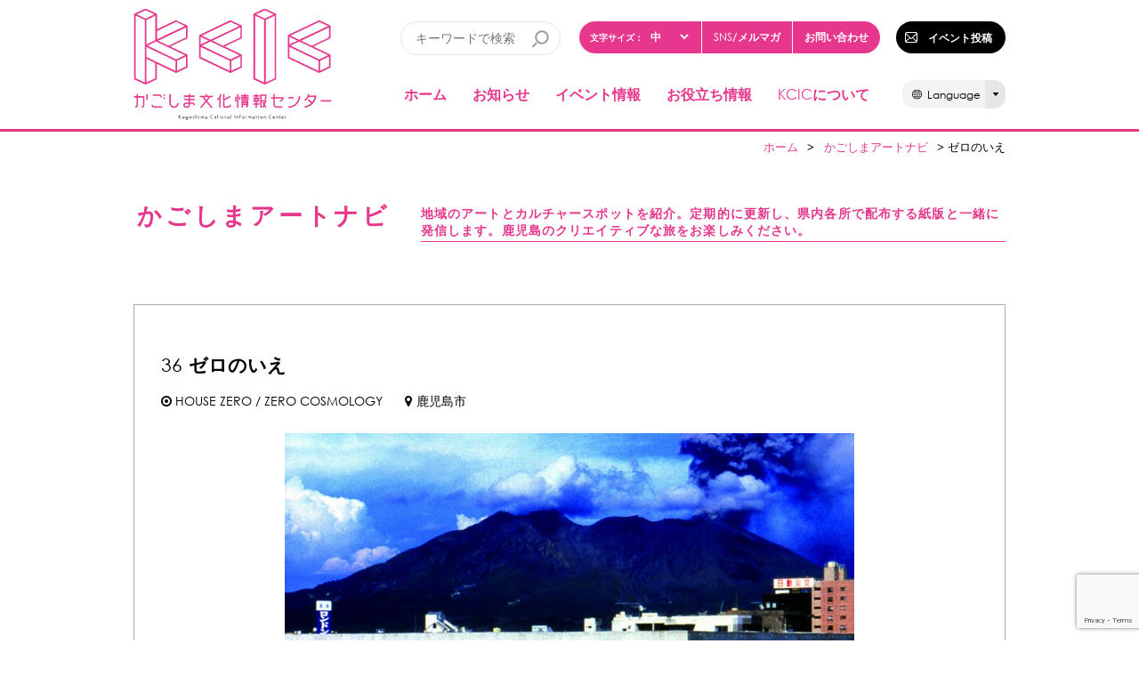

--- FILE ---
content_type: text/html; charset=UTF-8
request_url: https://www.kcic.jp/kan/zero-cosmology
body_size: 29714
content:

		
		
		
		
		<!DOCTYPE html>
<head>
<meta charset="UTF-8" />
<meta name="viewport" content="width=device-width, initial-scale=1" />
<meta http-equiv="Pragma" content="no-cache">
<meta http-equiv="Cache-Control" content="no-cache">
<title>ゼロのいえ | かごしま文化情報センター（KCIC）</title>
<meta name="description" content="かごしま文化情報センター（KCIC）は、美術、音楽、伝統芸能などの芸術活動の情報を国内外から集め、編集・発信し、新しい未来を考える創造の拠点です。" />
<meta property="og:title" content="ゼロのいえ | かごしま文化情報センター（KCIC）" />
<meta property="og:description" content="かごしま文化情報センター（KCIC）は、美術、音楽、伝統芸能などの芸術活動の情報を国内外から集め、編集・発信し、新しい未来を考える創造の拠点です。" />
<meta property="og:type" content="article" />
<meta property="og:url" content="http://www.kcic.jp/kan/zero-cosmology" />
<meta property="og:image" content="https://www.kcic.jp/admin/wp-content/uploads/d33f95299aeed3077603ad57c13402b5.jpg" />
<meta name="format-detection" content="telephone=no">
<link rel="profile" href="http://gmpg.org/xfn/11" />
<link rel="pingback" href="https://www.kcic.jp/admin/xmlrpc.php" />
<link type="text/css" rel="stylesheet" href="//maxcdn.bootstrapcdn.com/font-awesome/4.5.0/css/font-awesome.min.css">
<link type="text/css" rel="stylesheet" href="//cdnjs.cloudflare.com/ajax/libs/jquery.perfect-scrollbar/0.4.10/perfect-scrollbar.min.css">
<link type="text/css" rel="stylesheet" href="/jquery.dropdown/jquery.dropdown.css" />
<link type="text/css" rel='stylesheet' href='https://cdnjs.cloudflare.com/ajax/libs/normalize/8.0.0/normalize.css' media='all' />
<link type="text/css" rel="stylesheet" href="https://cdnjs.cloudflare.com/ajax/libs/Swiper/4.2.0/css/swiper.min.css">
<link type="text/css" rel='stylesheet' href='https://cdnjs.cloudflare.com/ajax/libs/jquery-simplyscroll/2.1.1/jquery.simplyscroll.css' media='all' />
<link type="text/css" rel="stylesheet" href="https://cdnjs.cloudflare.com/ajax/libs/slick-carousel/1.9.0/slick.css">
<link type="text/css" rel="stylesheet" href="https://cdnjs.cloudflare.com/ajax/libs/slick-carousel/1.9.0/slick-theme.css">
<link type="text/css" rel="stylesheet" href="https://www.kcic.jp/stylesheets/style.css" />
<link type="text/css" rel="stylesheet" href="https://www.kcic.jp/stylesheets/style_2018.css?d=1769038435" />
<meta name='robots' content='max-image-preview:large' />
<script type="text/javascript">
window._wpemojiSettings = {"baseUrl":"https:\/\/s.w.org\/images\/core\/emoji\/14.0.0\/72x72\/","ext":".png","svgUrl":"https:\/\/s.w.org\/images\/core\/emoji\/14.0.0\/svg\/","svgExt":".svg","source":{"concatemoji":"https:\/\/www.kcic.jp\/admin\/wp-includes\/js\/wp-emoji-release.min.js?ver=6.3.7"}};
/*! This file is auto-generated */
!function(i,n){var o,s,e;function c(e){try{var t={supportTests:e,timestamp:(new Date).valueOf()};sessionStorage.setItem(o,JSON.stringify(t))}catch(e){}}function p(e,t,n){e.clearRect(0,0,e.canvas.width,e.canvas.height),e.fillText(t,0,0);var t=new Uint32Array(e.getImageData(0,0,e.canvas.width,e.canvas.height).data),r=(e.clearRect(0,0,e.canvas.width,e.canvas.height),e.fillText(n,0,0),new Uint32Array(e.getImageData(0,0,e.canvas.width,e.canvas.height).data));return t.every(function(e,t){return e===r[t]})}function u(e,t,n){switch(t){case"flag":return n(e,"\ud83c\udff3\ufe0f\u200d\u26a7\ufe0f","\ud83c\udff3\ufe0f\u200b\u26a7\ufe0f")?!1:!n(e,"\ud83c\uddfa\ud83c\uddf3","\ud83c\uddfa\u200b\ud83c\uddf3")&&!n(e,"\ud83c\udff4\udb40\udc67\udb40\udc62\udb40\udc65\udb40\udc6e\udb40\udc67\udb40\udc7f","\ud83c\udff4\u200b\udb40\udc67\u200b\udb40\udc62\u200b\udb40\udc65\u200b\udb40\udc6e\u200b\udb40\udc67\u200b\udb40\udc7f");case"emoji":return!n(e,"\ud83e\udef1\ud83c\udffb\u200d\ud83e\udef2\ud83c\udfff","\ud83e\udef1\ud83c\udffb\u200b\ud83e\udef2\ud83c\udfff")}return!1}function f(e,t,n){var r="undefined"!=typeof WorkerGlobalScope&&self instanceof WorkerGlobalScope?new OffscreenCanvas(300,150):i.createElement("canvas"),a=r.getContext("2d",{willReadFrequently:!0}),o=(a.textBaseline="top",a.font="600 32px Arial",{});return e.forEach(function(e){o[e]=t(a,e,n)}),o}function t(e){var t=i.createElement("script");t.src=e,t.defer=!0,i.head.appendChild(t)}"undefined"!=typeof Promise&&(o="wpEmojiSettingsSupports",s=["flag","emoji"],n.supports={everything:!0,everythingExceptFlag:!0},e=new Promise(function(e){i.addEventListener("DOMContentLoaded",e,{once:!0})}),new Promise(function(t){var n=function(){try{var e=JSON.parse(sessionStorage.getItem(o));if("object"==typeof e&&"number"==typeof e.timestamp&&(new Date).valueOf()<e.timestamp+604800&&"object"==typeof e.supportTests)return e.supportTests}catch(e){}return null}();if(!n){if("undefined"!=typeof Worker&&"undefined"!=typeof OffscreenCanvas&&"undefined"!=typeof URL&&URL.createObjectURL&&"undefined"!=typeof Blob)try{var e="postMessage("+f.toString()+"("+[JSON.stringify(s),u.toString(),p.toString()].join(",")+"));",r=new Blob([e],{type:"text/javascript"}),a=new Worker(URL.createObjectURL(r),{name:"wpTestEmojiSupports"});return void(a.onmessage=function(e){c(n=e.data),a.terminate(),t(n)})}catch(e){}c(n=f(s,u,p))}t(n)}).then(function(e){for(var t in e)n.supports[t]=e[t],n.supports.everything=n.supports.everything&&n.supports[t],"flag"!==t&&(n.supports.everythingExceptFlag=n.supports.everythingExceptFlag&&n.supports[t]);n.supports.everythingExceptFlag=n.supports.everythingExceptFlag&&!n.supports.flag,n.DOMReady=!1,n.readyCallback=function(){n.DOMReady=!0}}).then(function(){return e}).then(function(){var e;n.supports.everything||(n.readyCallback(),(e=n.source||{}).concatemoji?t(e.concatemoji):e.wpemoji&&e.twemoji&&(t(e.twemoji),t(e.wpemoji)))}))}((window,document),window._wpemojiSettings);
</script>
<style type="text/css">
img.wp-smiley,
img.emoji {
	display: inline !important;
	border: none !important;
	box-shadow: none !important;
	height: 1em !important;
	width: 1em !important;
	margin: 0 0.07em !important;
	vertical-align: -0.1em !important;
	background: none !important;
	padding: 0 !important;
}
</style>
	<link rel='stylesheet' id='validate-engine-css-css' href='https://www.kcic.jp/admin/wp-content/plugins/wysija-newsletters/css/validationEngine.jquery.css?ver=2.14' type='text/css' media='all' />
<link rel='stylesheet' id='wp-block-library-css' href='https://www.kcic.jp/admin/wp-includes/css/dist/block-library/style.min.css?ver=6.3.7' type='text/css' media='all' />
<style id='classic-theme-styles-inline-css' type='text/css'>
/*! This file is auto-generated */
.wp-block-button__link{color:#fff;background-color:#32373c;border-radius:9999px;box-shadow:none;text-decoration:none;padding:calc(.667em + 2px) calc(1.333em + 2px);font-size:1.125em}.wp-block-file__button{background:#32373c;color:#fff;text-decoration:none}
</style>
<style id='global-styles-inline-css' type='text/css'>
body{--wp--preset--color--black: #000000;--wp--preset--color--cyan-bluish-gray: #abb8c3;--wp--preset--color--white: #ffffff;--wp--preset--color--pale-pink: #f78da7;--wp--preset--color--vivid-red: #cf2e2e;--wp--preset--color--luminous-vivid-orange: #ff6900;--wp--preset--color--luminous-vivid-amber: #fcb900;--wp--preset--color--light-green-cyan: #7bdcb5;--wp--preset--color--vivid-green-cyan: #00d084;--wp--preset--color--pale-cyan-blue: #8ed1fc;--wp--preset--color--vivid-cyan-blue: #0693e3;--wp--preset--color--vivid-purple: #9b51e0;--wp--preset--gradient--vivid-cyan-blue-to-vivid-purple: linear-gradient(135deg,rgba(6,147,227,1) 0%,rgb(155,81,224) 100%);--wp--preset--gradient--light-green-cyan-to-vivid-green-cyan: linear-gradient(135deg,rgb(122,220,180) 0%,rgb(0,208,130) 100%);--wp--preset--gradient--luminous-vivid-amber-to-luminous-vivid-orange: linear-gradient(135deg,rgba(252,185,0,1) 0%,rgba(255,105,0,1) 100%);--wp--preset--gradient--luminous-vivid-orange-to-vivid-red: linear-gradient(135deg,rgba(255,105,0,1) 0%,rgb(207,46,46) 100%);--wp--preset--gradient--very-light-gray-to-cyan-bluish-gray: linear-gradient(135deg,rgb(238,238,238) 0%,rgb(169,184,195) 100%);--wp--preset--gradient--cool-to-warm-spectrum: linear-gradient(135deg,rgb(74,234,220) 0%,rgb(151,120,209) 20%,rgb(207,42,186) 40%,rgb(238,44,130) 60%,rgb(251,105,98) 80%,rgb(254,248,76) 100%);--wp--preset--gradient--blush-light-purple: linear-gradient(135deg,rgb(255,206,236) 0%,rgb(152,150,240) 100%);--wp--preset--gradient--blush-bordeaux: linear-gradient(135deg,rgb(254,205,165) 0%,rgb(254,45,45) 50%,rgb(107,0,62) 100%);--wp--preset--gradient--luminous-dusk: linear-gradient(135deg,rgb(255,203,112) 0%,rgb(199,81,192) 50%,rgb(65,88,208) 100%);--wp--preset--gradient--pale-ocean: linear-gradient(135deg,rgb(255,245,203) 0%,rgb(182,227,212) 50%,rgb(51,167,181) 100%);--wp--preset--gradient--electric-grass: linear-gradient(135deg,rgb(202,248,128) 0%,rgb(113,206,126) 100%);--wp--preset--gradient--midnight: linear-gradient(135deg,rgb(2,3,129) 0%,rgb(40,116,252) 100%);--wp--preset--font-size--small: 13px;--wp--preset--font-size--medium: 20px;--wp--preset--font-size--large: 36px;--wp--preset--font-size--x-large: 42px;--wp--preset--spacing--20: 0.44rem;--wp--preset--spacing--30: 0.67rem;--wp--preset--spacing--40: 1rem;--wp--preset--spacing--50: 1.5rem;--wp--preset--spacing--60: 2.25rem;--wp--preset--spacing--70: 3.38rem;--wp--preset--spacing--80: 5.06rem;--wp--preset--shadow--natural: 6px 6px 9px rgba(0, 0, 0, 0.2);--wp--preset--shadow--deep: 12px 12px 50px rgba(0, 0, 0, 0.4);--wp--preset--shadow--sharp: 6px 6px 0px rgba(0, 0, 0, 0.2);--wp--preset--shadow--outlined: 6px 6px 0px -3px rgba(255, 255, 255, 1), 6px 6px rgba(0, 0, 0, 1);--wp--preset--shadow--crisp: 6px 6px 0px rgba(0, 0, 0, 1);}:where(.is-layout-flex){gap: 0.5em;}:where(.is-layout-grid){gap: 0.5em;}body .is-layout-flow > .alignleft{float: left;margin-inline-start: 0;margin-inline-end: 2em;}body .is-layout-flow > .alignright{float: right;margin-inline-start: 2em;margin-inline-end: 0;}body .is-layout-flow > .aligncenter{margin-left: auto !important;margin-right: auto !important;}body .is-layout-constrained > .alignleft{float: left;margin-inline-start: 0;margin-inline-end: 2em;}body .is-layout-constrained > .alignright{float: right;margin-inline-start: 2em;margin-inline-end: 0;}body .is-layout-constrained > .aligncenter{margin-left: auto !important;margin-right: auto !important;}body .is-layout-constrained > :where(:not(.alignleft):not(.alignright):not(.alignfull)){max-width: var(--wp--style--global--content-size);margin-left: auto !important;margin-right: auto !important;}body .is-layout-constrained > .alignwide{max-width: var(--wp--style--global--wide-size);}body .is-layout-flex{display: flex;}body .is-layout-flex{flex-wrap: wrap;align-items: center;}body .is-layout-flex > *{margin: 0;}body .is-layout-grid{display: grid;}body .is-layout-grid > *{margin: 0;}:where(.wp-block-columns.is-layout-flex){gap: 2em;}:where(.wp-block-columns.is-layout-grid){gap: 2em;}:where(.wp-block-post-template.is-layout-flex){gap: 1.25em;}:where(.wp-block-post-template.is-layout-grid){gap: 1.25em;}.has-black-color{color: var(--wp--preset--color--black) !important;}.has-cyan-bluish-gray-color{color: var(--wp--preset--color--cyan-bluish-gray) !important;}.has-white-color{color: var(--wp--preset--color--white) !important;}.has-pale-pink-color{color: var(--wp--preset--color--pale-pink) !important;}.has-vivid-red-color{color: var(--wp--preset--color--vivid-red) !important;}.has-luminous-vivid-orange-color{color: var(--wp--preset--color--luminous-vivid-orange) !important;}.has-luminous-vivid-amber-color{color: var(--wp--preset--color--luminous-vivid-amber) !important;}.has-light-green-cyan-color{color: var(--wp--preset--color--light-green-cyan) !important;}.has-vivid-green-cyan-color{color: var(--wp--preset--color--vivid-green-cyan) !important;}.has-pale-cyan-blue-color{color: var(--wp--preset--color--pale-cyan-blue) !important;}.has-vivid-cyan-blue-color{color: var(--wp--preset--color--vivid-cyan-blue) !important;}.has-vivid-purple-color{color: var(--wp--preset--color--vivid-purple) !important;}.has-black-background-color{background-color: var(--wp--preset--color--black) !important;}.has-cyan-bluish-gray-background-color{background-color: var(--wp--preset--color--cyan-bluish-gray) !important;}.has-white-background-color{background-color: var(--wp--preset--color--white) !important;}.has-pale-pink-background-color{background-color: var(--wp--preset--color--pale-pink) !important;}.has-vivid-red-background-color{background-color: var(--wp--preset--color--vivid-red) !important;}.has-luminous-vivid-orange-background-color{background-color: var(--wp--preset--color--luminous-vivid-orange) !important;}.has-luminous-vivid-amber-background-color{background-color: var(--wp--preset--color--luminous-vivid-amber) !important;}.has-light-green-cyan-background-color{background-color: var(--wp--preset--color--light-green-cyan) !important;}.has-vivid-green-cyan-background-color{background-color: var(--wp--preset--color--vivid-green-cyan) !important;}.has-pale-cyan-blue-background-color{background-color: var(--wp--preset--color--pale-cyan-blue) !important;}.has-vivid-cyan-blue-background-color{background-color: var(--wp--preset--color--vivid-cyan-blue) !important;}.has-vivid-purple-background-color{background-color: var(--wp--preset--color--vivid-purple) !important;}.has-black-border-color{border-color: var(--wp--preset--color--black) !important;}.has-cyan-bluish-gray-border-color{border-color: var(--wp--preset--color--cyan-bluish-gray) !important;}.has-white-border-color{border-color: var(--wp--preset--color--white) !important;}.has-pale-pink-border-color{border-color: var(--wp--preset--color--pale-pink) !important;}.has-vivid-red-border-color{border-color: var(--wp--preset--color--vivid-red) !important;}.has-luminous-vivid-orange-border-color{border-color: var(--wp--preset--color--luminous-vivid-orange) !important;}.has-luminous-vivid-amber-border-color{border-color: var(--wp--preset--color--luminous-vivid-amber) !important;}.has-light-green-cyan-border-color{border-color: var(--wp--preset--color--light-green-cyan) !important;}.has-vivid-green-cyan-border-color{border-color: var(--wp--preset--color--vivid-green-cyan) !important;}.has-pale-cyan-blue-border-color{border-color: var(--wp--preset--color--pale-cyan-blue) !important;}.has-vivid-cyan-blue-border-color{border-color: var(--wp--preset--color--vivid-cyan-blue) !important;}.has-vivid-purple-border-color{border-color: var(--wp--preset--color--vivid-purple) !important;}.has-vivid-cyan-blue-to-vivid-purple-gradient-background{background: var(--wp--preset--gradient--vivid-cyan-blue-to-vivid-purple) !important;}.has-light-green-cyan-to-vivid-green-cyan-gradient-background{background: var(--wp--preset--gradient--light-green-cyan-to-vivid-green-cyan) !important;}.has-luminous-vivid-amber-to-luminous-vivid-orange-gradient-background{background: var(--wp--preset--gradient--luminous-vivid-amber-to-luminous-vivid-orange) !important;}.has-luminous-vivid-orange-to-vivid-red-gradient-background{background: var(--wp--preset--gradient--luminous-vivid-orange-to-vivid-red) !important;}.has-very-light-gray-to-cyan-bluish-gray-gradient-background{background: var(--wp--preset--gradient--very-light-gray-to-cyan-bluish-gray) !important;}.has-cool-to-warm-spectrum-gradient-background{background: var(--wp--preset--gradient--cool-to-warm-spectrum) !important;}.has-blush-light-purple-gradient-background{background: var(--wp--preset--gradient--blush-light-purple) !important;}.has-blush-bordeaux-gradient-background{background: var(--wp--preset--gradient--blush-bordeaux) !important;}.has-luminous-dusk-gradient-background{background: var(--wp--preset--gradient--luminous-dusk) !important;}.has-pale-ocean-gradient-background{background: var(--wp--preset--gradient--pale-ocean) !important;}.has-electric-grass-gradient-background{background: var(--wp--preset--gradient--electric-grass) !important;}.has-midnight-gradient-background{background: var(--wp--preset--gradient--midnight) !important;}.has-small-font-size{font-size: var(--wp--preset--font-size--small) !important;}.has-medium-font-size{font-size: var(--wp--preset--font-size--medium) !important;}.has-large-font-size{font-size: var(--wp--preset--font-size--large) !important;}.has-x-large-font-size{font-size: var(--wp--preset--font-size--x-large) !important;}
.wp-block-navigation a:where(:not(.wp-element-button)){color: inherit;}
:where(.wp-block-post-template.is-layout-flex){gap: 1.25em;}:where(.wp-block-post-template.is-layout-grid){gap: 1.25em;}
:where(.wp-block-columns.is-layout-flex){gap: 2em;}:where(.wp-block-columns.is-layout-grid){gap: 2em;}
.wp-block-pullquote{font-size: 1.5em;line-height: 1.6;}
</style>
<link rel='stylesheet' id='contact-form-7-css' href='https://www.kcic.jp/admin/wp-content/plugins/contact-form-7/includes/css/styles.css?ver=5.7.7' type='text/css' media='all' />
<link rel='stylesheet' id='mappress-css' href='https://www.kcic.jp/admin/wp-content/plugins/mappress-google-maps-for-wordpress/css/mappress.css?ver=2.42.1' type='text/css' media='all' />
<link rel='stylesheet' id='slb_core-css' href='https://www.kcic.jp/admin/wp-content/plugins/simple-lightbox/client/css/app.css?ver=2.9.3' type='text/css' media='all' />
<script type='text/javascript' src='https://www.kcic.jp/admin/wp-includes/js/jquery/jquery.min.js?ver=3.7.0' id='jquery-core-js'></script>
<script type='text/javascript' src='https://www.kcic.jp/admin/wp-includes/js/jquery/jquery-migrate.min.js?ver=3.4.1' id='jquery-migrate-js'></script>
<link rel="https://api.w.org/" href="https://www.kcic.jp/wp-json/" /><link rel="EditURI" type="application/rsd+xml" title="RSD" href="https://www.kcic.jp/admin/xmlrpc.php?rsd" />
<meta name="generator" content="WordPress 6.3.7" />
<link rel='shortlink' href='https://www.kcic.jp/?p=3877' />
<link rel="alternate" type="application/json+oembed" href="https://www.kcic.jp/wp-json/oembed/1.0/embed?url=https%3A%2F%2Fwww.kcic.jp%2Fkan%2Fzero-cosmology" />
<link rel="alternate" type="text/xml+oembed" href="https://www.kcic.jp/wp-json/oembed/1.0/embed?url=https%3A%2F%2Fwww.kcic.jp%2Fkan%2Fzero-cosmology&#038;format=xml" />
<link rel="canonical" href="https://www.kcic.jp/kan/zero-cosmology">
<script src="/jquery.dropdown/jquery.dropdown.min.js"></script>
<script src="//cdnjs.cloudflare.com/ajax/libs/jquery.perfect-scrollbar/0.4.10/jquery.perfect-scrollbar-with-mousewheel.min.js"></script>
<script src="//cdnjs.cloudflare.com/ajax/libs/modernizr/2.8.2/modernizr.js"></script>

<script type="text/javascript" src="https://cdnjs.cloudflare.com/ajax/libs/jquery-cookie/1.4.1/jquery.cookie.min.js"></script>
<script type="text/javascript" src="https://cdnjs.cloudflare.com/ajax/libs/Swiper/4.2.0/js/swiper.min.js"></script>
<script type="text/javascript" src="https://cdnjs.cloudflare.com/ajax/libs/jquery-simplyscroll/2.1.1/jquery.simplyscroll.min.js"></script>
<script type="text/javascript" src="https://www.kcic.jp/scripts/jquery.tile.min.js"></script>
<script type="text/javascript" src="https://cdnjs.cloudflare.com/ajax/libs/slick-carousel/1.9.0/slick.min.js"></script>
<script type="text/javascript" src="https://www.kcic.jp/scripts/common.js?d=1769038435"></script>
<script type="text/javascript" src="https://www.kcic.jp/scripts/map.js"></script>
<link rel="canonical" href="https://www.kcic.jp">
<link rel="shortcut icon" href="/images/common/favicon.ico"/>
<link rel="apple-touch-icon" href="/images/apple-touch-icons/apple-touch-icon-57x57.png">
<link rel="apple-touch-icon" sizes="72x72" href="/images/apple-touch-icons/apple-touch-icon-72x72.png">
<link rel="apple-touch-icon" sizes="76x76" href="/images/apple-touch-icons/apple-touch-icon-76x76.png">
<link rel="apple-touch-icon" sizes="114x114" href="/images/apple-touch-icons/apple-touch-icon-114x114.png">
<link rel="apple-touch-icon" sizes="120x120" href="/images/apple-touch-icons/apple-touch-icon-120x120.png">
<link rel="apple-touch-icon" sizes="144x144" href="/images/apple-touch-icons/apple-touch-icon-144x144.png">
<link rel="apple-touch-icon" sizes="152x152" href="/images/apple-touch-icons/apple-touch-icon-152x152.png">
<script>
    function getParam(name, url) {

        if (!url) url = window.location.href;

        name = name.replace(/[\[\]]/g, "\\$&");
        let regex = new RegExp("[?&]" + name + "(=([^&#]*)|&|#|$)");
        let results = regex.exec(url);
        if (!results) return null;
        if (!results[2]) return '';

        return decodeURIComponent(results[2].replace(/\+/g, " "));
    }

    !function($){
        $(function(){
            $('.main-list-item a').hover(function(){
                $(this).next('.main-list-item .dropdown').show();
            }, null);
            $('.main-list-item').hover(null, function(){
                $(this).children('.main-list-item .dropdown').hide();
            });
            $('.main-list-item .dropdown').hover(null, function(){
                $(this).hide();
            });
            $('.header_search').submit(function(){
                let keyword = ($(this).children('.header_search_keyword')[0]).value;
                let _x_tr_sl = getParam('_x_tr_sl');
                let _x_tr_tl = getParam('_x_tr_tl');
                let _x_tr_hl = getParam('_x_tr_hl');

                let uri = 'https://' + document.domain + '/?s=' + keyword;
                if (_x_tr_sl) uri += '&_x_tr_sl=' + _x_tr_sl;
                if (_x_tr_tl) uri += '&_x_tr_tl=' + _x_tr_tl;
                if (_x_tr_hl) uri += '&_x_tr_hl=' + _x_tr_hl;

                window.location.href = uri;
                return false;
            });
        });
    }(window.jQuery);
</script>
<!-- Google Tag Manager -->
<script>(function(w,d,s,l,i){w[l]=w[l]||[];w[l].push({'gtm.start':
new Date().getTime(),event:'gtm.js'});var f=d.getElementsByTagName(s)[0],
j=d.createElement(s),dl=l!='dataLayer'?'&l='+l:'';j.async=true;j.src=
'https://www.googletagmanager.com/gtm.js?id='+i+dl;f.parentNode.insertBefore(j,f);
})(window,document,'script','dataLayer','GTM-KNXJNJX');</script>
<!-- End Google Tag Manager -->
<script>
    (function(i,s,o,g,r,a,m){i['GoogleAnalyticsObject']=r;i[r]=i[r]||function(){
        (i[r].q=i[r].q||[]).push(arguments)},i[r].l=1*new Date();a=s.createElement(o),
        m=s.getElementsByTagName(o)[0];a.async=1;a.src=g;m.parentNode.insertBefore(a,m)
    })(window,document,'script','//www.google-analytics.com/analytics.js','ga');

    ga('create', 'UA-45366723-1', 'auto');
    ga('send', 'pageview');
</script>
</head>
<body class="">
<!-- Google Tag Manager (noscript) -->
<noscript><iframe src="https://www.googletagmanager.com/ns.html?id=GTM-KNXJNJX"
height="0" width="0" style="display:none;visibility:hidden"></iframe></noscript>
<!-- End Google Tag Manager (noscript) -->
<div id="fb-root"></div>
<script>(function(d, s, id) {
        var js, fjs = d.getElementsByTagName(s)[0];
        if (d.getElementById(id)) return;
        js = d.createElement(s); js.id = id;
        js.src = "//connect.facebook.net/ja_JP/sdk.js#xfbml=1&appId=254683594700197&version=v2.0";
        fjs.parentNode.insertBefore(js, fjs);
    }(document, 'script', 'facebook-jssdk'));</script>
    <header>

        <div class="header cf hide-mobile">

			<div class="logo">
				<a href="https://www.kcic.jp/"><img src="/images/common/logo.svg" alt="KCIC | 鹿児島文化情報センター"></a>
			</div><!--logo-->

            <div class="header_right">
                <div class="header_right_top">
                    <div class="header_misc flex">
                        <form class="header_search" action="/">
                            <input class="header_search_keyword" type="text" value="" name="s" id="s" placeholder="キーワードで検索">
                        </form>
                        <div class="header_sub_menu cf">
                            <div class="font_size_switch cf">
                                <span>文字サイズ：</span>
                                <select>
                                    <option id="font_l">大</option>
                                    <option id="font_m" selected>中</option>
                                    <option id="font_s">小</option>
                                </select>
                            </div>
                            <a href="https://www.kcic.jp/#top-about"><span class="t-alpha">SNS</span>/メルマガ</a>
                            <a href="/contact/">お問い合わせ</a>
                        </div>
                        <div class="header_event_button">
                            <a href="/contribute/">イベント投稿</a>
                        </div>
                    </div>
                </div>
                <div class="header_right_bottom flex">
                    <nav>
                        <ul class="cf flex">
                            <li><a href="https://www.kcic.jp/">ホーム</a></li>
                            <li><a href="/news/">お知らせ</a></li>
                            <li><span>イベント情報</span>
                                <div>
                                    <ul class="nav_level1 no_child">
                                        <li><a href="https://www.kcic.jp/event_list">イベント一覧</a></li>
                                        <li><a href="https://www.kcic.jp/event_calendar">イベントカレンダー</a></li>
                                        <li><a href="https://www.kcic.jp/event_list?post_type=post,contribute_event&cat=invite&order=ASC&orderby=date">参加者募集</a></li>
                                    </ul>
                                </div>
                            </li>
                            <li><span>お役立ち情報</span>
                                <div>
                                    <ul class="nav_level1 no_child">
                                        <li><a href="/kan">かごしまアートナビ</a></li>
                                        <li><a href="/artist_list">カゴシマ・アーティスト・ライブラリー</a></li>
                                        <li><a href="https://www.kcic.jp/traditionalarts-group">伝統芸能団体</a></li>
                                        <li><a href="/news?type=support">助成金など支援情報</a></li>
                                        <li><a href="/related_link/">リンク集</a></li>
                                    </ul>
                                </div>
                            </li>
                            <li><a href="https://www.kcic.jp/about"><span class="t-alpha">KCIC</span>について</a></li>
                        </ul>
                    </nav>
                    <div class="language-button">
                        <div class="language"><span class="icon"></span>Language<span class="arrow"></span></div>
                        <ul>
                            <li><a href="https://www.kcic.jp/">日本語</a></li>
                            <li><a class="js-language-en" href="https://www-kcic-jp.translate.goog/?_x_tr_sl=ja&_x_tr_tl=en&_x_tr_hl=ja" target="_blank" rel="noopener">English</a></li>
                            <li><a class="js-language-zh-CN" href="https://www-kcic-jp.translate.goog/?_x_tr_sl=ja&_x_tr_tl=zh-CN&_x_tr_hl=ja" target="_blank" rel="noopener">简体中文</a></li>
                            <li><a class="js-language-zh-TW" href="https://www-kcic-jp.translate.goog/?_x_tr_sl=ja&_x_tr_tl=zh-TW&_x_tr_hl=ja" target="_blank" rel="noopener">繁體中文</a></li>
                            <li><a class="js-language-ko" href="https://www-kcic-jp.translate.goog/?_x_tr_sl=ja&_x_tr_tl=ko&_x_tr_hl=ja" target="_blank" rel="noopener">한국어</a></li>
                            <li><a class="js-language-vi" href="https://www-kcic-jp.translate.goog/?_x_tr_sl=ja&_x_tr_tl=vi&_x_tr_hl=ja" target="_blank" rel="noopener">Tiếng Việt</a></li>
                        </ul>
                    </div>
                </div>
            </div>
		</div><!--/header-->

		<div id="header-sp" class="sp show-mobile">
			<div id="header-sp-inner" class="cf">
				<div class="cf">
					<p id="logo-sp">
					    <a href="https://www.kcic.jp/"><img src="/images/common/logo.svg" alt="KCIC | 鹿児島文化情報センター"></a>
					</p>
					<div id="header-sp-nav-btn">
						<div id="menu">
							<span class="l1">&nbsp;</span>
							<span class="l2">&nbsp;</span>
							<span class="l3">&nbsp;</span>
                            <span id="header-sp-nav-btn-text">MENU</span>
						</div>
					</div>
				</div>
                <ul class="search_menu cf">
                    <li><span>SEARCH</span></li>
                </ul>
				<div id="header-search-nav" class="search_form_sp">
                    <form class="header_search" action="/">
                        <input class="header_search_keyword" type="text" value="" name="s" id="s" placeholder="キーワードで検索">
                        <input type="submit" value="検索">
                    </form>
                </div>
				<div id="header-sp-nav" class="show-mobile">
					<ul class="cf">
						<li><a href="https://www.kcic.jp/">ホーム</a></li>
                        <li><a href="/news/">お知らせ</a></li>
                        <li class="has_child"><span>イベント情報</span>
                            <div>
                                <ul class="nav_level1 no_child">
                                    <li><a href="https://www.kcic.jp/event_list">イベント一覧</a></li>
                                    <li><a href="https://www.kcic.jp/event_calendar">イベントカレンダー</a></li>
                                    <li><a href="https://www.kcic.jp/event_list?post_type=post,contribute_event&cat=invite&order=ASC&orderby=date">参加者募集</a></li>
                                </ul>
                            </div>
                        </li>
                        <li class="has_child"><span>お役立ち情報</span>
                            <div>
                                <ul class="nav_level1 no_child">
                                    <li><a href="/kan">かごしまアートナビ</a></li>
                                    <li><a href="/artist_list">カゴシマ・アーティスト・ライブラリー</a></li>
                                    <li><a href="/traditionalarts-group">伝統芸能団体</a></li>
                                    <li><a href="/news?type=support">助成金など支援情報</a></li>
                                    <li><a href="/related_link/">リンク集</a></li>
                                </ul>
                            </div>
                        </li>
                        <li><a href="/about/">KCICについて</a></li>
                        <li><a href="https://www.kcic.jp/#top-about">SNS/メルマガ</a></li>
                        <li><a href="/contact/">お問い合わせ</a></li>
                        <li class="font_switch_sp">
                            <div class="cf">
                                <span>文字サイズ</span>
                                <div class="font_options_sp">
                                    <p id="font_l">大</p>
                                    <p id="font_m" class="on">中</p>
                                    <p id="font_s">小</p>
                                </div>
                            </div>
                        </li>
                        <li><a href="/contribute/">イベント投稿</a></li>
                        <li class="has_child language-switch-sp"><span>Language</span>
                            <div>
                                <ul class="nav_level1 no_child">
                                    <li><a href="https://www.kcic.jp/">日本語</a></li>
                                    <li><a class="js-language-en" href="https://www-kcic-jp.translate.goog/?_x_tr_sl=ja&_x_tr_tl=en&_x_tr_hl=ja" target="_blank" rel="noopener">English</a></li>
                                    <li><a class="js-language-zh-CN" href="https://www-kcic-jp.translate.goog/?_x_tr_sl=ja&_x_tr_tl=zh-CN&_x_tr_hl=ja" target="_blank" rel="noopener">简体中文</a></li>
                                    <li><a class="js-language-zh-TW" href="https://www-kcic-jp.translate.goog/?_x_tr_sl=ja&_x_tr_tl=zh-TW&_x_tr_hl=ja" target="_blank" rel="noopener">繁體中文</a></li>
                                    <li><a class="js-language-ko" href="https://www-kcic-jp.translate.goog/?_x_tr_sl=ja&_x_tr_tl=ko&_x_tr_hl=ja" target="_blank" rel="noopener">한국어</a></li>
                                    <li><a class="js-language-vi" href="https://www-kcic-jp.translate.goog/?_x_tr_sl=ja&_x_tr_tl=vi&_x_tr_hl=ja" target="_blank" rel="noopener">Tiếng Việt</a></li>
                                </ul>
                            </div>
                        </li>
					</ul>
				</div><!--/header-sp-nav-->
			</div><!--/header-sp-inner-->
		</div><!--/header-sp-->

    </header>
    <main class="cf">
<div id="breadcrumb">
    <a title="かごしま文化情報センター（KCIC）" href="/" class="home">ホーム</a>&nbsp;&gt;&nbsp;<a title="Kagoshima Art Navi" href="/kan/">かごしまアートナビ</a>&nbsp;&gt;&nbsp;ゼロのいえ</div>
<div class="sub_page_head">
    <div id="title-box" class="clearfix">
        <div id="title" class="long-text">
            かごしまアートナビ        </div>
        <div id="title-text">
            <p>地域のアートとカルチャースポットを紹介。定期的に更新し、県内各所で配布する紙版と一緒に発信します。鹿児島のクリエイティブな旅をお楽しみください。</p>
            </div>
    </div>
</div>
<div class="sub_content_wrapper clearfix">
<article id="art-box-wrapper" class="clearfix">
    <div id="art-box" class="clearfix">
        <div class="single-contents-text kan-single-page">
            <div class="kan-title-box">
                <h1 class="post-title"><span class="kan-index">36</span>ゼロのいえ</h1>
                <div class="clearfix"></div>
                                <div class="post-title-en first">
                    <i class="fa fa-dot-circle-o"></i>HOUSE ZERO / ZERO COSMOLOGY                </div>
                                <div class="kan-area">
                    <i class="fa fa-map-marker"></i>鹿児島市</a>
                </div>
                <div class="clearfix"></div>
            </div>
            					<div class="image-guard">
				<span class="guard"></span>
									<div class="post-image single" style="width: 640px; height: 640px">
											<img width="640" height="640" src="https://www.kcic.jp/admin/wp-content/uploads/d33f95299aeed3077603ad57c13402b5-1024x1024.jpg" class="attachment-640x640 size-640x640" alt="ゼロのいえ" decoding="async" title="" loading="lazy" srcset="https://www.kcic.jp/admin/wp-content/uploads/d33f95299aeed3077603ad57c13402b5-1024x1024.jpg 1024w, https://www.kcic.jp/admin/wp-content/uploads/d33f95299aeed3077603ad57c13402b5-80x80.jpg 80w, https://www.kcic.jp/admin/wp-content/uploads/d33f95299aeed3077603ad57c13402b5-400x400.jpg 400w, https://www.kcic.jp/admin/wp-content/uploads/d33f95299aeed3077603ad57c13402b5.jpg 1500w" sizes="(max-width: 640px) 100vw, 640px" />						</div>
					</div>
							                            <small class="credit-title">写真提供:&nbsp;(C) TAKASAKI Architects</small>
                        <div class="clearfix"></div>
            <dl class="post-attr-box three">
                                                            <dt class="post-attr-title">設計</dt>
                        <dd class="post-attr-content">髙﨑正治 (Architect Takasaki Masaharu)</dd>
                                                                        <dt class="post-attr-title">住所</dt>
                    <dd class="post-attr-content">鹿児島市、鴨池 1-42-22<a class="address-link" href="#"><i class="fa fa-google"></i>ルート案内</a></dd>
                                                                                                                                                                        <dt class="post-attr-title">その他</dt>
                    <dd class="post-attr-content"> 入館できません</dd>
                                                                </dl>
            <div class="kan-input">
</div>
<div class="clearfix"></div>
<div id="mapp0_poi_list"></div>
<div id="mapp0_layout" class="mapp-layout mapp-align-default" style="page-break-before: always; width: 1080px; ">
<div id="mapp0_links" class="mapp-map-links"></div>
<div id="mapp0_dialog" class="mapp-dialog"></div>
<div id="mapp0" class="mapp-canvas" style="width: 100%; height: 480px; "></div>
<div id="mapp0_directions" class="mapp-directions" style="width:100%"></div>
</div>
<script>
! function($) {
$(function() {
if ($('#art-box-wrapper.kan').size() > 0) {
$('#button-scale-prefecture').click(function() {
mapp0.getPoi(2).center(7);
return false;
});
$('#button-scale-mainland').click(function() {
mapp0.getPoi(0).center(9);
return false;
});
$('#button-scale-city').click(function() {
mapp0.getPoi(0).center(11);
return false;
});
$('#button-scale-center').click(function() {
mapp0.getPoi(0).center(14);
return false;
});

mapp0.getPoi(0).center(11);
} else if ($('#art-box-wrapper.tam').size() > 0) {

$('.button-scale-all').click(function() {
mapp0.getPoi(3).center(10);
return false;
});

$('.button-scale-chuo').click(function() {
mapp0.getPoi(39).center(13);
return false;
});

$('.button-scale-taniyama').click(function() {
mapp0.getPoi(2).center(12);
return false;
});

$('.button-scale-ishiki').click(function() {
mapp0.getPoi(35).center(13);
return false;
});

$('.button-scale-yoshino').click(function() {
mapp0.getPoi(25).center(13);
return false;
});

$('.button-scale-yoshida').click(function() {
mapp0.getPoi(26).center(13);
return false;
});

$('.button-scale-kiire').click(function() {
mapp0.getPoi(19).center(12);
return false;
});

$('.button-scale-sakurajima').click(function() {
mapp0.getPoi(22).center(12);
return false;
});

$('.button-scale-matsumoto').click(function() {
mapp0.getPoi(35).center(12);
return false;
});

mapp0.getPoi(3).center(10);

}

$('a.switch-button').click(function() {

if ($('body.map-expanding').size() > 0) {
if ($('#art-box-wrapper.kan').size() > 0) {
location.href = 'http://www.kcic.jp/kan/';
} else if ($('#art-box-wrapper.tam').size() > 0) {
location.href = 'http://www.kcic.jp/traditionalarts-map/';
}
} else {
location.href = location.href + "?screen=expand";
}

return false;
});
});
}(window.jQuery);
</script>
<a class="kan-link" href="/kan/">かごしまアートナビ<i class="fa fa-external-link-square"></i></a>
                        <aside id="social-box-wrapper-single">
<div id="social-box">
    <div class="social-action facebook">
        <div class="fb-like" data-href="https://www.kcic.jp/kan/zero-cosmology" data-layout="button_count" data-action="like" data-show-faces="false" data-share="false"></div>
    </div>
    <div class="social-action twitter">
        <a href="https://twitter.com/share" class="twitter-share-button" data-lang="ja">ツイート</a>
        <script>!function(d,s,id){var js,fjs=d.getElementsByTagName(s)[0];if(!d.getElementById(id)){js=d.createElement(s);js.id=id;js.src="//platform.twitter.com/widgets.js";fjs.parentNode.insertBefore(js,fjs);}}(document,"script","twitter-wjs");</script>
    </div>
    <div class="social-action tumblr">
        <a href="http://www.tumblr.com/share" title="Share on Tumblr" style="display:inline-block; text-indent:-9999px; overflow:hidden; width:20px; height:20px; background:url('https://platform.tumblr.com/v1/share_4.png') top left no-repeat transparent;" target="_blank">Share on Tumblr</a>
    </div>
    <div class="social-action pinterest">
        <a data-pin-config="beside" href="//pinterest.com/pin/create/button/?url=https%3A%2F%2Fwww.kcic.jp%2Fkan%2Fzero-cosmology&amp;media=https%3A%2F%2Fwww.kcic.jp%2Fadmin%2Fwp-content%2Fuploads%2Fd33f95299aeed3077603ad57c13402b5.jpg&amp;description=%E3%82%BC%E3%83%AD%E3%81%AE%E3%81%84%E3%81%88" data-pin-do="buttonPin" target="_blank">
            <img src="//assets.pinterest.com/images/pidgets/pin_it_button.png" title="Pin It"/>
        </a>
    </div>
    <div class="clearfix"></div>
</div>
</aside>
<nav id="nav-single">
    <div id="nav-single-prev"><a href="https://www.kcic.jp/kan/sendaiuchukan" rel="prev"><i class="fa fa-arrow-circle-o-left"></i>せんだい宇宙館</a></div>
    <div id="nav-single-next"><a href="https://www.kcic.jp/kan/tenkyuukan" rel="next">輝北天球館<i class="fa fa-arrow-circle-o-right"></i></a></div>
    <div class="clearfix"></div>
</nav>
        </div>
    </div>
    <div id="back-archive">
        <a href="/kan/">かごしまアートナビへ戻る&nbsp;<i class="fa fa-level-up"></i></a>
    </div>
</article>
</div>
    </main>

    <footer>
        <div class="footer">
            <div class="inner flex">
                <div class="footer_left">
                    <p class="logo">
                        <img src="/images/common/logo_w.svg" alt="KCIC | 鹿児島文化情報センター">
                    </p>
                    <address>
                        <span>〒892-0815 鹿児島県鹿児島市易居町1-2</span>
                        <span>鹿児島市役所 みなと大通り別館1F</span>
                        <span>TEL: 099-248-8121</span>
                        <span>MAIL: information@kcic.jp</span>
                        <span>開所時間 10:00-18:00 (土曜日・日曜日・休日は休み)</span>
                    </address>
                </div>
                <div class="footer_right">
                    <div class="flex">
                        <dl class="footer_nav_1">
                            <dt>イベント情報</dt>
                            <dd><a href="https://www.kcic.jp/event_list">イベント一覧</a></dd>
                            <dd><a href="https://www.kcic.jp/event_calendar">イベントカレンダー</a></dd>
                            <dd><a href="https://www.kcic.jp/event_list?post_type=post,contribute_event&cat=invite&order=ASC&orderby=date">参加者募集</a></dd>
                            <dt>KCICについて</dt>
                            <dd><a href="/about/">KCICについて</a></dd>
                        </dl>
                        <dl class="footer_nav_2">
                            <dt>お役立ち情報</dt>
                            <dd><a href="/kan">かごしまアートナビ</a></dd>
                            <dd><a href="/artist_list">カゴシマ・アーティスト・ライブラリー</a></dd>
                            <dd><a href="https://www.kcic.jp/traditionalarts-group">伝統芸能団体</a></dd>
                            <dd><a href="/news?type=support">助成金など支援情報</a></dd>
                            <dd><a href="/related_link/">リンク集</a></dd>
                            <dt>鹿児島市ホームページ</dt>
                            <dd><a href="https://www.city.kagoshima.lg.jp/" target="_blank">TOPページ</a></dd>
                            <dd><a href="https://www.city.kagoshima.lg.jp/bunka/index.html" target="_blank">文化・スポーツ</a></dd>
                        </dl>
                        <dl class="footer_nav_3">
                            <dt>その他</dt>
                            <dd><a href="/news">お知らせ</a></dd>
                            <dd><a href="/subscribe_mail_magazine">KCICメルマガ</a></dd>
                            <dd><a href="/contact/">お問い合わせ</a></dd>
                            <dd><a href="https://www.kcic.jp/LIBRARY">蔵書一覧</a></dd>
                        </dl>
                    </div>
                </div>
            </div>
        </div>
        <div class="copyright">
            <p class="inner">Copyright&copy; 2013-2026 Kagoshima Cultural Information Center.All rights reserved.</p>
        </div>
    </footer>
    </body>
    <script type='text/javascript' src='https://www.kcic.jp/admin/wp-includes/js/comment-reply.min.js?ver=6.3.7' id='comment-reply-js'></script>
<script type='text/javascript' src='https://www.kcic.jp/admin/wp-content/plugins/contact-form-7/includes/swv/js/index.js?ver=5.7.7' id='swv-js'></script>
<script type='text/javascript' id='contact-form-7-js-extra'>
/* <![CDATA[ */
var wpcf7 = {"api":{"root":"https:\/\/www.kcic.jp\/wp-json\/","namespace":"contact-form-7\/v1"}};
/* ]]> */
</script>
<script type='text/javascript' src='https://www.kcic.jp/admin/wp-content/plugins/contact-form-7/includes/js/index.js?ver=5.7.7' id='contact-form-7-js'></script>
<script type='text/javascript' src='https://www.google.com/recaptcha/api.js?render=6Le5khsrAAAAAHmk2_HXsILHR1cqvMaqEn6Gf_2k&#038;ver=3.0' id='google-recaptcha-js'></script>
<script type='text/javascript' src='https://www.kcic.jp/admin/wp-includes/js/dist/vendor/wp-polyfill-inert.min.js?ver=3.1.2' id='wp-polyfill-inert-js'></script>
<script type='text/javascript' src='https://www.kcic.jp/admin/wp-includes/js/dist/vendor/regenerator-runtime.min.js?ver=0.13.11' id='regenerator-runtime-js'></script>
<script type='text/javascript' src='https://www.kcic.jp/admin/wp-includes/js/dist/vendor/wp-polyfill.min.js?ver=3.15.0' id='wp-polyfill-js'></script>
<script type='text/javascript' id='wpcf7-recaptcha-js-extra'>
/* <![CDATA[ */
var wpcf7_recaptcha = {"sitekey":"6Le5khsrAAAAAHmk2_HXsILHR1cqvMaqEn6Gf_2k","actions":{"homepage":"homepage","contactform":"contactform"}};
/* ]]> */
</script>
<script type='text/javascript' src='https://www.kcic.jp/admin/wp-content/plugins/contact-form-7/modules/recaptcha/index.js?ver=5.7.7' id='wpcf7-recaptcha-js'></script>
<script type='text/javascript' src='https://maps.googleapis.com/maps/api/js?&#038;key=AIzaSyATZIXdU-ms5rjBpOM52ScZtgE6nOkRWtQ' id='mappress-gmaps-js'></script>
<script type='text/javascript' id='mappress-js-extra'>
/* <![CDATA[ */
var mappl10n = {"bicycling":"\u81ea\u8ee2\u8eca\u3067\u884c\u304f","bike":"\u81ea\u8ee2\u8eca","dir_not_found":"\u4f4f\u6240\u306e\u4e00\u3064\u304c\u898b\u3064\u304b\u308a\u307e\u305b\u3093\u3067\u3057\u305f\u3002","dir_zero_results":"Google\u306f\u3053\u308c\u3089\u306e\u4f4f\u6240\u9593\u306e\u30eb\u30fc\u30c8\u30fb\u4e57\u63db\u6848\u5185\u3092\u898b\u3064\u3051\u3089\u308c\u307e\u305b\u3093\u3067\u3057\u305f\u3002\u30eb\u30fc\u30c8\u304c\u306a\u3044\u304b\u3001\u30eb\u30fc\u30c8\u60c5\u5831\u304c\u5229\u7528\u3067\u304d\u307e\u305b\u3093\u3002","dir_default":"\u4e0d\u660e\u306a\u30a8\u30e9\u30fc\u3067\u3059\u3002\u30eb\u30fc\u30c8\u30fb\u4e57\u63db\u6848\u5185\u3092\u8868\u793a\u3067\u304d\u307e\u305b\u3093\u3002\u30b9\u30c6\u30fc\u30bf\u30b9\u30b3\u30fc\u30c9 = ","directions":"\u30eb\u30fc\u30c8\u30fb\u4e57\u63db\u6848\u5185","kml_error":"KML\u30d5\u30a1\u30a4\u30eb\u8aad\u307f\u8fbc\u307f\u30a8\u30e9\u30fc","loading":"\u8aad\u307f\u8fbc\u307f\u4e2d...","no_address":"\u5408\u81f4\u3059\u308b\u4f4f\u6240\u304c\u3042\u308a\u307e\u305b\u3093\u3002","no_geolocate":"\u3042\u306a\u305f\u306e\u4f4d\u7f6e\u304c\u78ba\u8a8d\u3067\u304d\u307e\u305b\u3093\u3002","traffic":"\u4ea4\u901a\u72b6\u6cc1","transit":"\u4e57\u63db","zoom":"\u30ba\u30fc\u30e0","ajaxurl":"https:\/\/www.kcic.jp\/admin\/wp-admin\/admin-ajax.php","ajaxErrors":"","baseurl":"https:\/\/www.kcic.jp\/admin\/wp-content\/plugins\/mappress-google-maps-for-wordpress","defaultIcon":"","postid":"3877","siteUrl":"https:\/\/www.kcic.jp\/admin","icons":{"kan-map-pin.png":{"shadow":null,"anchor":null},"kcic-map-pin-black-01.png":{"shadow":null,"anchor":null},"kcic-map-pin-black-02.png":{"shadow":null,"anchor":null},"kcic-map-pin-black-03.png":{"shadow":null,"anchor":null},"kcic-map-pin-black-04.png":{"shadow":null,"anchor":null},"kcic-map-pin-black-05.png":{"shadow":null,"anchor":null},"kcic-map-pin-black-06.png":{"shadow":null,"anchor":null},"kcic-map-pin-black-07.png":{"shadow":null,"anchor":null},"kcic-map-pin-black-08.png":{"shadow":null,"anchor":null},"kcic-map-pin-black-09.png":{"shadow":null,"anchor":null},"kcic-map-pin-black-10.png":{"shadow":null,"anchor":null},"kcic-map-pin-black-11.png":{"shadow":null,"anchor":null},"kcic-map-pin-black-12.png":{"shadow":null,"anchor":null},"kcic-map-pin-black-13.png":{"shadow":null,"anchor":null},"kcic-map-pin-black-14.png":{"shadow":null,"anchor":null},"kcic-map-pin-black-15.png":{"shadow":null,"anchor":null},"kcic-map-pin-black-16.png":{"shadow":null,"anchor":null},"kcic-map-pin-black-17.png":{"shadow":null,"anchor":null},"kcic-map-pin-black-18.png":{"shadow":null,"anchor":null},"kcic-map-pin-black-19.png":{"shadow":null,"anchor":null},"kcic-map-pin-black-20.png":{"shadow":null,"anchor":null},"kcic-map-pin-black-21.png":{"shadow":null,"anchor":null},"kcic-map-pin-black-22.png":{"shadow":null,"anchor":null},"kcic-map-pin-black-23.png":{"shadow":null,"anchor":null},"kcic-map-pin-black-24.png":{"shadow":null,"anchor":null},"kcic-map-pin-black-25.png":{"shadow":null,"anchor":null},"kcic-map-pin-black-26.png":{"shadow":null,"anchor":null},"kcic-map-pin-black-27.png":{"shadow":null,"anchor":null},"kcic-map-pin-black-28.png":{"shadow":null,"anchor":null},"kcic-map-pin-black-29.png":{"shadow":null,"anchor":null},"kcic-map-pin-black-30.png":{"shadow":null,"anchor":null},"kcic-map-pin-black-31.png":{"shadow":null,"anchor":null},"kcic-map-pin-black-32.png":{"shadow":null,"anchor":null},"kcic-map-pin-black-33.png":{"shadow":null,"anchor":null},"kcic-map-pin-black-34.png":{"shadow":null,"anchor":null},"kcic-map-pin-black-35.png":{"shadow":null,"anchor":null},"kcic-map-pin-black-36.png":{"shadow":null,"anchor":null},"kcic-map-pin-black-37.png":{"shadow":null,"anchor":null},"kcic-map-pin-black-38.png":{"shadow":null,"anchor":null},"kcic-map-pin-black-39.png":{"shadow":null,"anchor":null},"kcic-map-pin-black-40.png":{"shadow":null,"anchor":null},"kcic-map-pin-black-41.png":{"shadow":null,"anchor":null},"kcic-map-pin-black-42.png":{"shadow":null,"anchor":null},"kcic-map-pin-black-43.png":{"shadow":null,"anchor":null},"kcic-map-pin-black-44.png":{"shadow":null,"anchor":null},"kcic-map-pin-black-45.png":{"shadow":null,"anchor":null},"kcic-map-pin-black-46.png":{"shadow":null,"anchor":null},"kcic-map-pin-black-47.png":{"shadow":null,"anchor":null},"kcic-map-pin-black-48.png":{"shadow":null,"anchor":null},"kcic-map-pin-black-49.png":{"shadow":null,"anchor":null},"kcic-map-pin-black-50.png":{"shadow":null,"anchor":null},"kcic-map-pin-black-51.png":{"shadow":null,"anchor":null},"kcic-map-pin-black-52.png":{"shadow":null,"anchor":null},"kcic-map-pin-black-53.png":{"shadow":null,"anchor":null},"kcic-map-pin-black-54.png":{"shadow":null,"anchor":null},"kcic-map-pin-black-55.png":{"shadow":null,"anchor":null},"kcic-map-pin-black-56.png":{"shadow":null,"anchor":null},"kcic-map-pin-black-57.png":{"shadow":null,"anchor":null},"kcic-map-pin-black-58.png":{"shadow":null,"anchor":null},"kcic-map-pin-black-59.png":{"shadow":null,"anchor":null},"kcic-map-pin-black-60.png":{"shadow":null,"anchor":null},"kcic-map-pin-black-61.png":{"shadow":null,"anchor":null},"kcic-map-pin-black-62.png":{"shadow":null,"anchor":null},"kcic-map-pin-black-63.png":{"shadow":null,"anchor":null},"kcic-map-pin-black-64.png":{"shadow":null,"anchor":null},"kcic-map-pin-black-65.png":{"shadow":null,"anchor":null},"kcic-map-pin-black-66.png":{"shadow":null,"anchor":null},"kcic-map-pin-black-67.png":{"shadow":null,"anchor":null},"kcic-map-pin-black-68.png":{"shadow":null,"anchor":null},"kcic-map-pin-black-69.png":{"shadow":null,"anchor":null},"kcic-map-pin-black-70.png":{"shadow":null,"anchor":null},"kcic-map-pin-black-71.png":{"shadow":null,"anchor":null},"kcic-map-pin-black-72.png":{"shadow":null,"anchor":null},"kcic-map-pin-black-73.png":{"shadow":null,"anchor":null},"kcic-map-pin-black-74.png":{"shadow":null,"anchor":null},"kcic-map-pin-black-75.png":{"shadow":null,"anchor":null},"kcic-map-pin-black-76.png":{"shadow":null,"anchor":null},"kcic-map-pin-black-77.png":{"shadow":null,"anchor":null},"kcic-map-pin-black-78.png":{"shadow":null,"anchor":null},"kcic-map-pin-black-79.png":{"shadow":null,"anchor":null},"kcic-map-pin-event.png":{"shadow":null,"anchor":null},"kcic-map-pin-pink-01.png":{"shadow":null,"anchor":null},"kcic-map-pin-pink-02.png":{"shadow":null,"anchor":null},"kcic-map-pin-pink-03.png":{"shadow":null,"anchor":null},"kcic-map-pin-pink-04.png":{"shadow":null,"anchor":null},"kcic-map-pin-pink-05.png":{"shadow":null,"anchor":null},"kcic-map-pin-pink-06.png":{"shadow":null,"anchor":null},"kcic-map-pin-pink-07.png":{"shadow":null,"anchor":null},"kcic-map-pin-pink-08.png":{"shadow":null,"anchor":null},"kcic-map-pin-pink-09.png":{"shadow":null,"anchor":null},"kcic-map-pin-pink-10.png":{"shadow":null,"anchor":null},"kcic-map-pin-pink-11.png":{"shadow":null,"anchor":null},"kcic-map-pin-pink-12.png":{"shadow":null,"anchor":null},"kcic-map-pin-pink-13.png":{"shadow":null,"anchor":null},"kcic-map-pin-pink-14.png":{"shadow":null,"anchor":null},"kcic-map-pin-pink-15.png":{"shadow":null,"anchor":null},"kcic-map-pin-pink-16.png":{"shadow":null,"anchor":null},"kcic-map-pin-pink-17.png":{"shadow":null,"anchor":null},"kcic-map-pin-pink-18.png":{"shadow":null,"anchor":null},"kcic-map-pin-pink-19.png":{"shadow":null,"anchor":null},"kcic-map-pin-pink-20.png":{"shadow":null,"anchor":null},"kcic-map-pin-pink-21.png":{"shadow":null,"anchor":null},"kcic-map-pin-pink-22.png":{"shadow":null,"anchor":null},"kcic-map-pin-pink-23.png":{"shadow":null,"anchor":null},"kcic-map-pin-pink-24.png":{"shadow":null,"anchor":null},"kcic-map-pin-pink-25.png":{"shadow":null,"anchor":null},"kcic-map-pin-pink-26.png":{"shadow":null,"anchor":null},"kcic-map-pin-pink-27.png":{"shadow":null,"anchor":null},"kcic-map-pin-pink-28.png":{"shadow":null,"anchor":null},"kcic-map-pin-pink-29.png":{"shadow":null,"anchor":null},"kcic-map-pin-pink-30.png":{"shadow":null,"anchor":null},"kcic-map-pin-pink-31.png":{"shadow":null,"anchor":null},"kcic-map-pin-pink-32.png":{"shadow":null,"anchor":null},"kcic-map-pin-pink-33.png":{"shadow":null,"anchor":null},"kcic-map-pin-pink-34.png":{"shadow":null,"anchor":null},"kcic-map-pin-pink-35.png":{"shadow":null,"anchor":null},"kcic-map-pin-pink-36.png":{"shadow":null,"anchor":null},"kcic-map-pin-pink-37.png":{"shadow":null,"anchor":null},"kcic-map-pin-pink-38.png":{"shadow":null,"anchor":null},"kcic-map-pin-pink-39.png":{"shadow":null,"anchor":null},"kcic-map-pin-pink-40.png":{"shadow":null,"anchor":null},"kcic-map-pin-pink-41.png":{"shadow":null,"anchor":null},"kcic-map-pin-pink-42.png":{"shadow":null,"anchor":null},"kcic-map-pin-pink-43.png":{"shadow":null,"anchor":null},"kcic-map-pin-pink-44.png":{"shadow":null,"anchor":null},"kcic-map-pin-pink-45.png":{"shadow":null,"anchor":null},"kcic-map-pin-pink-46.png":{"shadow":null,"anchor":null},"kcic-map-pin-pink-47.png":{"shadow":null,"anchor":null},"kcic-map-pin-pink-48.png":{"shadow":null,"anchor":null},"kcic-map-pin-pink-49.png":{"shadow":null,"anchor":null},"kcic-map-pin-pink-50.png":{"shadow":null,"anchor":null},"kcic-map-pin-pink-51.png":{"shadow":null,"anchor":null},"kcic-map-pin-pink-52.png":{"shadow":null,"anchor":null},"kcic-map-pin-pink-53.png":{"shadow":null,"anchor":null},"kcic-map-pin-pink-54.png":{"shadow":null,"anchor":null},"kcic-map-pin-pink-55.png":{"shadow":null,"anchor":null},"kcic-map-pin-pink-56.png":{"shadow":null,"anchor":null},"kcic-map-pin-pink-57.png":{"shadow":null,"anchor":null},"kcic-map-pin-pink-58.png":{"shadow":null,"anchor":null},"kcic-map-pin-pink-59.png":{"shadow":null,"anchor":null},"kcic-map-pin-pink-60.png":{"shadow":null,"anchor":null},"kcic-map-pin-pink-61.png":{"shadow":null,"anchor":null},"kcic-map-pin-pink-62.png":{"shadow":null,"anchor":null},"kcic-map-pin-pink-63.png":{"shadow":null,"anchor":null},"kcic-map-pin-pink-64.png":{"shadow":null,"anchor":null},"kcic-map-pin-pink-65.png":{"shadow":null,"anchor":null},"kcic-map-pin-pink-66.png":{"shadow":null,"anchor":null},"kcic-map-pin-pink-67.png":{"shadow":null,"anchor":null},"kcic-map-pin-pink-68.png":{"shadow":null,"anchor":null},"kcic-map-pin-pink-69.png":{"shadow":null,"anchor":null},"kcic-map-pin-pink-70.png":{"shadow":null,"anchor":null},"kcic-map-pin-pink-71.png":{"shadow":null,"anchor":null},"kcic-map-pin-pink-72.png":{"shadow":null,"anchor":null},"kcic-map-pin-pink-73.png":{"shadow":null,"anchor":null},"kcic-map-pin-pink-74.png":{"shadow":null,"anchor":null},"kcic-map-pin-pink-75.png":{"shadow":null,"anchor":null},"kcic-map-pin-pink-76.png":{"shadow":null,"anchor":null},"kcic-map-pin-pink-77.png":{"shadow":null,"anchor":null},"kcic-map-pin-pink-78.png":{"shadow":null,"anchor":null},"kcic-map-pin-pink-79.png":{"shadow":null,"anchor":null},"kcic-map-pin-purple-01.png":{"shadow":null,"anchor":null},"kcic-map-pin-purple-02.png":{"shadow":null,"anchor":null},"kcic-map-pin-purple-03.png":{"shadow":null,"anchor":null},"kcic-map-pin-purple-04.png":{"shadow":null,"anchor":null},"kcic-map-pin-purple-05.png":{"shadow":null,"anchor":null},"kcic-map-pin.png":{"shadow":null,"anchor":null}},"iconsUrl":"https:\/\/www.kcic.jp\/admin\/wp-content\/uploads\/mappress\/icons\/","id":"true","standardIconsUrl":"https:\/\/www.kcic.jp\/admin\/wp-content\/plugins\/mappress-google-maps-for-wordpress\/pro\/standard_icons\/"};
/* ]]> */
</script>
<script type='text/javascript' src='https://www.kcic.jp/admin/wp-content/plugins/mappress-google-maps-for-wordpress/js/mappress.min.js?ver=2.42.1' id='mappress-js'></script>

<script type='text/javascript'>
/* <![CDATA[ */
jQuery(document).ready(function () { mapp.Styles = { "kcic" : [  {    "stylers": [      { "hue": "#ff0055" }    ]  },  {    "featureType": "road",    "elementType": "geometry",    "stylers": [      { "hue": "#ff0055" },      { "saturation": 75 },      { "lightness": 42 }    ]  },{    "featureType": "poi",    "elementType": "geometry",    "stylers": [      { "saturation": -100 },      { "lightness": 54 }    ]  },{    "featureType": "road",    "elementType": "geometry"  },{    "featureType": "landscape.natural",    "elementType": "geometry",    "stylers": [      { "saturation": -100 },      { "gamma": 0.93 },      { "lightness": 100 }    ]  },{    "featureType": "water",    "stylers": [      { "hue": "#00bbff" },      { "saturation": 13 },      { "lightness": 24 }    ]  },{    "featureType": "poi.business",    "elementType": "labels",    "stylers": [      { "hue": "#00ff22" },      { "lightness": 13 },      { "saturation": -37 }    ]  },{    "featureType": "transit.station"  },{    "featureType": "transit.line",    "stylers": [      { "hue": "#ff0022" },      { "saturation": -50 }    ]  },{    "featureType": "landscape.man_made",    "elementType": "geometry.fill",    "stylers": [      { "saturation": -100 },      { "lightness": 100 }    ]  },{    "featureType": "landscape.man_made",    "elementType": "geometry.stroke",    "stylers": [      { "saturation": -100 },      { "lightness": -47 }    ]  },{    "featureType": "poi",    "elementType": "geometry.stroke",    "stylers": [      { "lightness": -59 }    ]  }] };  });
/* ]]> */
</script>
<div id='mapp0_poi_list_' style='display:none'>				<script>
				! function($) {
					$(function() {
						var poi = mapp0.getPoi(29);
						poi.center(16);

						setTimeout(function() {
							poi.open();
						}, 2600);

						$('.address-link').click(function() {
							mapp0.openDirections("", poi, 1);
							return false;
						});
					});
				}(window.jQuery);
			</script>
	</div>
<script type='text/javascript'>
/* <![CDATA[ */
var mapdata = {"mapid":"1","width":"1080","height":"480","zoom":15,"center":{"lat":31.595424600000005,"lng":130.54783880000002},"mapTypeId":"roadmap","title":"KAN","metaKey":null,"query":null,"queryResult":null,"pois":[{"address":null,"body":"<p>\u3012892-0848 \u9e7f\u5150\u5cf6\u770c\u9e7f\u5150\u5cf6\u5e02\u5e73\u4e4b\u753a\uff19&minus;\uff13\uff11<\/p>","correctedAddress":null,"iconid":"kcic-map-pin-pink-62.png","point":{"lat":31.59009349298705,"lng":130.5478171029871},"poly":null,"kml":null,"title":"art space&shop haru","type":null,"viewport":null,"postid":null,"url":null,"html":"<div class='kcic-map-poi'>\n    <div class='mapp-title clearfix'>\n        <span class=\"index-title\">62<\/span>\n        <a href=\"https:\/\/www.kcic.jp\/kan\/art-spaceshop-haru\">art space&shop haru<\/a>\n    <\/div>\n    <div class='mapp-body'>\n        <a class=\"post-image-link\" href=\"https:\/\/www.kcic.jp\/kan\/art-spaceshop-haru\">\n<div class=\"image-guard\">\n<span class=\"guard\"><\/span>\n<div class=\"kan-image\" style=\"width: 220px; height: 173px\">\n<img width=\"220\" height=\"173\" src=\"https:\/\/www.kcic.jp\/admin\/wp-content\/uploads\/2019\/12\/2021.HARU_-e1632706915663.jpg\" class=\"attachment-220x220 size-220x220\" alt=\"art space&amp;shop haru\" decoding=\"async\" title=\"\" loading=\"lazy\" \/><\/div>\n<\/div>\n<\/a>\n    <\/div>\n    <div class='mapp-links'>\n<p class=\"map-area\"><i class=\"fa fa-map-marker\"><\/i>\u9e7f\u5150\u5cf6\u4e2d\u592e\u99c5\u301c\u5e02\u5f79\u6240<\/p>    <\/div>\n    <\/div>\n<\/div>"},{"address":"\u65e5\u672c\u3001\u3012892-0842 \u9e7f\u5150\u5cf6\u770c\u9e7f\u5150\u5cf6\u5e02\u6771\u5343\u77f3\u753a\uff11\uff18\u2212\uff18","body":"<p>\u9e7f\u5150\u5cf6\u5e02\u6771\u5343\u77f3\u753a18-8<\/p>","correctedAddress":"\u65e5\u672c\u3001\u3012892-0842 \u9e7f\u5150\u5cf6\u770c\u9e7f\u5150\u5cf6\u5e02\u6771\u5343\u77f3\u753a\uff11\uff18\u2212\uff18","iconid":"kcic-map-pin-black-68.png","point":{"lat":31.592783,"lng":130.553905},"poly":null,"kml":null,"title":"BIGI \u30d3\u30eb","type":null,"viewport":{"sw":{"lat":31.5915036197085,"lng":130.5526024697085},"ne":{"lat":31.5942015802915,"lng":130.5553004302915}},"postid":null,"url":null,"html":"<div class='kcic-map-poi'>\n    <div class='mapp-title clearfix'>\n        <span class=\"index-title\">68<\/span>\n        <a href=\"https:\/\/www.kcic.jp\/kan\/bigi-%e3%83%93%e3%83%ab\">BIGI \u30d3\u30eb<\/a>\n    <\/div>\n    <div class='mapp-body'>\n        <a class=\"post-image-link\" href=\"https:\/\/www.kcic.jp\/kan\/bigi-%e3%83%93%e3%83%ab\">\n<div class=\"image-guard\">\n<span class=\"guard\"><\/span>\n<div class=\"kan-image\" style=\"width: 150px; height: 220px\">\n<img width=\"150\" height=\"220\" src=\"https:\/\/www.kcic.jp\/admin\/wp-content\/uploads\/2022\/08\/bc0a771c537edd29cf4120602ec2f391.png\" class=\"attachment-220x220 size-220x220\" alt=\"BIGI \u30d3\u30eb\" decoding=\"async\" title=\"\" loading=\"lazy\" srcset=\"https:\/\/www.kcic.jp\/admin\/wp-content\/uploads\/2022\/08\/bc0a771c537edd29cf4120602ec2f391.png 668w, https:\/\/www.kcic.jp\/admin\/wp-content\/uploads\/2022\/08\/bc0a771c537edd29cf4120602ec2f391-341x500.png 341w, https:\/\/www.kcic.jp\/admin\/wp-content\/uploads\/2022\/08\/bc0a771c537edd29cf4120602ec2f391-600x880.png 600w\" sizes=\"(max-width: 150px) 100vw, 150px\" \/><\/div>\n<\/div>\n<\/a>\n    <\/div>\n    <div class='mapp-links'>\n<p class=\"map-area\"><i class=\"fa fa-map-marker\"><\/i>\u9e7f\u5150\u5cf6\u4e2d\u592e\u99c5\u301c\u5e02\u5f79\u6240<\/p>    <\/div>\n    <\/div>\n<\/div>"},{"address":null,"body":"<p>\u9e7f\u5150\u5cf6\u770c\u9e7f\u5150\u5cf6\u5e02\u540d\u5c71\u753a\uff18&minus;\uff18 Little Bird2 4F<\/p>","correctedAddress":null,"iconid":"kcic-map-pin-pink-71.png","point":{"lat":31.59496217039264,"lng":130.55928668816784},"poly":null,"kml":null,"title":"Cafe&Gallery POLANCCA","type":null,"viewport":null,"postid":null,"url":null,"html":"<div class='kcic-map-poi'>\n    <div class='mapp-title clearfix'>\n        <span class=\"index-title\">71<\/span>\n        <a href=\"https:\/\/www.kcic.jp\/kan\/cafegallery-polancca\">Cafe&Gallery POLANCCA<\/a>\n    <\/div>\n    <div class='mapp-body'>\n        <a class=\"post-image-link\" href=\"https:\/\/www.kcic.jp\/kan\/cafegallery-polancca\">\n<div class=\"image-guard\">\n<span class=\"guard\"><\/span>\n<div class=\"kan-image\" style=\"width: 220px; height: 165px\">\n<img width=\"220\" height=\"165\" src=\"https:\/\/www.kcic.jp\/admin\/wp-content\/uploads\/2025\/10\/CafeGallery-POLANCCA-scaled.jpg\" class=\"attachment-220x220 size-220x220\" alt=\"Cafe&amp;Gallery POLANCCA\" decoding=\"async\" title=\"\" loading=\"lazy\" srcset=\"https:\/\/www.kcic.jp\/admin\/wp-content\/uploads\/2025\/10\/CafeGallery-POLANCCA-scaled.jpg 2560w, https:\/\/www.kcic.jp\/admin\/wp-content\/uploads\/2025\/10\/CafeGallery-POLANCCA-400x300.jpg 400w, https:\/\/www.kcic.jp\/admin\/wp-content\/uploads\/2025\/10\/CafeGallery-POLANCCA-1024x768.jpg 1024w, https:\/\/www.kcic.jp\/admin\/wp-content\/uploads\/2025\/10\/CafeGallery-POLANCCA-768x576.jpg 768w, https:\/\/www.kcic.jp\/admin\/wp-content\/uploads\/2025\/10\/CafeGallery-POLANCCA-600x450.jpg 600w, https:\/\/www.kcic.jp\/admin\/wp-content\/uploads\/2025\/10\/CafeGallery-POLANCCA-1536x1152.jpg 1536w, https:\/\/www.kcic.jp\/admin\/wp-content\/uploads\/2025\/10\/CafeGallery-POLANCCA-2048x1536.jpg 2048w, https:\/\/www.kcic.jp\/admin\/wp-content\/uploads\/2025\/10\/CafeGallery-POLANCCA-1320x990.jpg 1320w\" sizes=\"(max-width: 220px) 100vw, 220px\" \/><\/div>\n<\/div>\n<\/a>\n    <\/div>\n    <div class='mapp-links'>\n<p class=\"map-area\"><i class=\"fa fa-map-marker\"><\/i>\u9e7f\u5150\u5cf6\u4e2d\u592e\u99c5\u301c\u5e02\u5f79\u6240<\/p>    <\/div>\n    <\/div>\n<\/div>"},{"address":null,"body":"<p>\u9e7f\u5150\u5cf6\u770c\u65e5\u7f6e\u5e02\u6771\u5e02\u6765\u753a\u7f8e\u5c71\uff11\uff19\uff13\uff12<\/p>","correctedAddress":null,"iconid":"kcic-map-pin-pink-24.png","point":{"lat":31.644393947690038,"lng":130.35897573028808},"poly":null,"kml":null,"title":"cocoNotsu","type":null,"viewport":null,"postid":null,"url":null,"html":"<div class='kcic-map-poi'>\n    <div class='mapp-title clearfix'>\n        <span class=\"index-title\">24<\/span>\n        <a href=\"https:\/\/www.kcic.jp\/kan\/coconotsu-%e6%97%a5%e7%bd%ae%e5%b8%82\">cocoNotsu<\/a>\n    <\/div>\n    <div class='mapp-body'>\n        <a class=\"post-image-link\" href=\"https:\/\/www.kcic.jp\/kan\/coconotsu-%e6%97%a5%e7%bd%ae%e5%b8%82\">\n<div class=\"image-guard\">\n<span class=\"guard\"><\/span>\n<div class=\"kan-image\" style=\"width: 220px; height: 124px\">\n<img width=\"220\" height=\"124\" src=\"https:\/\/www.kcic.jp\/admin\/wp-content\/uploads\/2024\/09\/51206caf22a3feadcc2a3c63cc2eb962.jpeg\" class=\"attachment-220x220 size-220x220\" alt=\"cocoNotsu\" decoding=\"async\" title=\"\" loading=\"lazy\" srcset=\"https:\/\/www.kcic.jp\/admin\/wp-content\/uploads\/2024\/09\/51206caf22a3feadcc2a3c63cc2eb962.jpeg 1280w, https:\/\/www.kcic.jp\/admin\/wp-content\/uploads\/2024\/09\/51206caf22a3feadcc2a3c63cc2eb962-400x225.jpeg 400w, https:\/\/www.kcic.jp\/admin\/wp-content\/uploads\/2024\/09\/51206caf22a3feadcc2a3c63cc2eb962-1024x577.jpeg 1024w, https:\/\/www.kcic.jp\/admin\/wp-content\/uploads\/2024\/09\/51206caf22a3feadcc2a3c63cc2eb962-768x433.jpeg 768w, https:\/\/www.kcic.jp\/admin\/wp-content\/uploads\/2024\/09\/51206caf22a3feadcc2a3c63cc2eb962-600x338.jpeg 600w\" sizes=\"(max-width: 220px) 100vw, 220px\" \/><\/div>\n<\/div>\n<\/a>\n    <\/div>\n    <div class='mapp-links'>\n<p class=\"map-area\"><i class=\"fa fa-map-marker\"><\/i>\u9e7f\u5150\u5cf6\u5e02\u5916<\/p>    <\/div>\n    <\/div>\n<\/div>"},{"address":"\u65e5\u672c\u3001\u3012892-0846 \u9e7f\u5150\u5cf6\u770c\u9e7f\u5150\u5cf6\u5e02\u52a0\u6cbb\u5c4b\u753a\uff11 \u7b2c\u4e8c\u67ff\u672c\u5bfa\u30d3\u30eb","body":"<p>\u9e7f\u5150\u5cf6\u5e02\u52a0\u6cbb\u5c4b\u753a1-7\u5c71\u5d0e\u30d3\u30eb207(\u7b2c\u4e8c\u67ff\u672c\u5bfa\u30d3\u30eb)<\/p>","correctedAddress":"\u65e5\u672c\u3001\u3012892-0846 \u9e7f\u5150\u5cf6\u770c\u9e7f\u5150\u5cf6\u5e02\u52a0\u6cbb\u5c4b\u753a\uff11 \u7b2c\u4e8c\u67ff\u672c\u5bfa\u30d3\u30eb","iconid":"kcic-map-pin-pink-66.png","point":{"lat":31.586773471741097,"lng":130.54754454847946},"poly":null,"kml":null,"title":"gallery HINGE","type":null,"viewport":null,"postid":null,"url":null,"html":"<div class='kcic-map-poi'>\n    <div class='mapp-title clearfix'>\n        <span class=\"index-title\">66<\/span>\n        <a href=\"https:\/\/www.kcic.jp\/kan\/gallery-hinge\">gallery HINGE<\/a>\n    <\/div>\n    <div class='mapp-body'>\n        <a class=\"post-image-link\" href=\"https:\/\/www.kcic.jp\/kan\/gallery-hinge\">\n<div class=\"image-guard\">\n<span class=\"guard\"><\/span>\n<div class=\"kan-image\" style=\"width: 220px; height: 147px\">\n<img width=\"220\" height=\"147\" src=\"https:\/\/www.kcic.jp\/admin\/wp-content\/uploads\/2022\/08\/HINGE.jpg\" class=\"attachment-220x220 size-220x220\" alt=\"gallery HINGE\" decoding=\"async\" title=\"\" loading=\"lazy\" srcset=\"https:\/\/www.kcic.jp\/admin\/wp-content\/uploads\/2022\/08\/HINGE.jpg 750w, https:\/\/www.kcic.jp\/admin\/wp-content\/uploads\/2022\/08\/HINGE-400x267.jpg 400w, https:\/\/www.kcic.jp\/admin\/wp-content\/uploads\/2022\/08\/HINGE-600x400.jpg 600w\" sizes=\"(max-width: 220px) 100vw, 220px\" \/><\/div>\n<\/div>\n<\/a>\n    <\/div>\n    <div class='mapp-links'>\n<p class=\"map-area\"><i class=\"fa fa-map-marker\"><\/i>\u9e7f\u5150\u5cf6\u4e2d\u592e\u99c5\u301c\u5e02\u5f79\u6240<\/p>    <\/div>\n    <\/div>\n<\/div>"},{"address":"\u65e5\u672c\u3001\u3012890-0041 \u9e7f\u5150\u5cf6\u770c\u9e7f\u5150\u5cf6\u5e02\u57ce\u897f\uff12\u4e01\u76ee\uff11\uff10\u2212\uff12\uff12","body":"<p>\u3012890-0041 \u9e7f\u5150\u5cf6\u5e02\u57ce\u897f2\u4e01\u76ee10-22<\/p>","correctedAddress":"\u65e5\u672c\u3001\u3012890-0041 \u9e7f\u5150\u5cf6\u770c\u9e7f\u5150\u5cf6\u5e02\u57ce\u897f\uff12\u4e01\u76ee\uff11\uff10\u2212\uff12\uff12","iconid":"kcic-map-pin-pink-58.png","point":{"lat":31.5962902,"lng":130.53826500000002},"poly":null,"kml":null,"title":"Gallery Sage(\u30ad\u3099\u30e3\u30e9\u30ea\u30fc\u30bb\u30fc\u30b7\u3099)","type":null,"viewport":{"sw":{"lat":31.5949456197085,"lng":130.5369297197085},"ne":{"lat":31.5976435802915,"lng":130.53962768029146}},"postid":null,"url":null,"html":"<div class='kcic-map-poi'>\n    <div class='mapp-title clearfix'>\n        <span class=\"index-title\">58<\/span>\n        <a href=\"https:\/\/www.kcic.jp\/kan\/gallery-sage\">Gallery Sage(\u30ad\u3099\u30e3\u30e9\u30ea\u30fc\u30bb\u30fc\u30b7\u3099)<\/a>\n    <\/div>\n    <div class='mapp-body'>\n        <a class=\"post-image-link\" href=\"https:\/\/www.kcic.jp\/kan\/gallery-sage\">\n<div class=\"image-guard\">\n<span class=\"guard\"><\/span>\n<div class=\"kan-image\" style=\"width: 220px; height: 155px\">\n<img width=\"220\" height=\"155\" src=\"https:\/\/www.kcic.jp\/admin\/wp-content\/uploads\/2019\/04\/image.jpg\" class=\"attachment-220x220 size-220x220\" alt=\"Gallery Sage(\u30ad\u3099\u30e3\u30e9\u30ea\u30fc\u30bb\u30fc\u30b7\u3099)\" decoding=\"async\" title=\"\" loading=\"lazy\" srcset=\"https:\/\/www.kcic.jp\/admin\/wp-content\/uploads\/2019\/04\/image.jpg 480w, https:\/\/www.kcic.jp\/admin\/wp-content\/uploads\/2019\/04\/image-400x283.jpg 400w\" sizes=\"(max-width: 220px) 100vw, 220px\" \/><\/div>\n<\/div>\n<\/a>\n    <\/div>\n    <div class='mapp-links'>\n<p class=\"map-area\"><i class=\"fa fa-map-marker\"><\/i>\u9e7f\u5150\u5cf6\u4e2d\u592e\u99c5\u301c\u5e02\u5f79\u6240<\/p>    <\/div>\n    <\/div>\n<\/div>"},{"address":null,"body":"<p>\u3012899-4203 \u9e7f\u5150\u5cf6\u770c\u9727\u5cf6\u5e02\u9727\u5cf6\u5927\u7aaa418-3<\/p>","correctedAddress":null,"iconid":"kcic-map-pin-pink-11.png","point":{"lat":31.81745550220505,"lng":130.83838656117325},"poly":null,"kml":null,"title":"Gallery \u5929\u5730\u4eba","type":null,"viewport":null,"postid":null,"url":null,"html":"<div class='kcic-map-poi'>\n    <div class='mapp-title clearfix'>\n        <span class=\"index-title\">0<\/span>\n        <a href=\"https:\/\/www.kcic.jp\/kan\/zero-cosmology\">Gallery \u5929\u5730\u4eba<\/a>\n    <\/div>\n    <div class='mapp-body'>\n        <div class=\"kan-image\" style=\"width: 220px; height: 220px\">\n<img src=\"\/images\/common\/no-img.gif\" width=\"220\" height=\"220\" \/>\n<\/div>\n    <\/div>\n    <div class='mapp-links'>\n<p class=\"map-area\"><i class=\"fa fa-map-marker\"><\/i><\/p>    <\/div>\n    <\/div>\n<\/div>"},{"address":"\u65e5\u672c, \u9e7f\u5150\u5cf6\u770c\u718a\u6bdb\u90e1\u5357\u7a2e\u5b50\u753a","body":"<p>\u9e7f\u5150\u5cf6\u770c\u718a\u6bdb\u90e1\u5357\u7a2e\u5b50\u753a<\/p>","correctedAddress":"\u65e5\u672c, \u9e7f\u5150\u5cf6\u770c\u718a\u6bdb\u90e1\u5357\u7a2e\u5b50\u753a","iconid":"kcic-map-pin-pink-54.png","point":{"lat":30.374906946368,"lng":130.95750825438995},"poly":null,"kml":null,"title":"JAXA\u3000\u7a2e\u5b50\u5cf6\u5b87\u5b99\u30bb\u30f3\u30bf\u30fc","type":null,"viewport":null,"postid":null,"url":null,"html":"<div class='kcic-map-poi'>\n    <div class='mapp-title clearfix'>\n        <span class=\"index-title\">54<\/span>\n        <a href=\"https:\/\/www.kcic.jp\/kan\/jaxa-centers-tnsc\">JAXA\u3000\u7a2e\u5b50\u5cf6\u5b87\u5b99\u30bb\u30f3\u30bf\u30fc<\/a>\n    <\/div>\n    <div class='mapp-body'>\n        <a class=\"post-image-link\" href=\"https:\/\/www.kcic.jp\/kan\/jaxa-centers-tnsc\">\n<div class=\"image-guard\">\n<span class=\"guard\"><\/span>\n<div class=\"kan-image\" style=\"width: 220px; height: 147px\">\n<img width=\"220\" height=\"147\" src=\"https:\/\/www.kcic.jp\/admin\/wp-content\/uploads\/2014\/08\/5d42cf8719358f815b2bdd560c477e67.png\" class=\"attachment-220x220 size-220x220\" alt=\"JAXA\u3000\u7a2e\u5b50\u5cf6\u5b87\u5b99\u30bb\u30f3\u30bf\u30fc\" decoding=\"async\" title=\"\" loading=\"lazy\" srcset=\"https:\/\/www.kcic.jp\/admin\/wp-content\/uploads\/2014\/08\/5d42cf8719358f815b2bdd560c477e67.png 940w, https:\/\/www.kcic.jp\/admin\/wp-content\/uploads\/2014\/08\/5d42cf8719358f815b2bdd560c477e67-400x267.png 400w, https:\/\/www.kcic.jp\/admin\/wp-content\/uploads\/2014\/08\/5d42cf8719358f815b2bdd560c477e67-768x512.png 768w, https:\/\/www.kcic.jp\/admin\/wp-content\/uploads\/2014\/08\/5d42cf8719358f815b2bdd560c477e67-600x400.png 600w\" sizes=\"(max-width: 220px) 100vw, 220px\" \/><\/div>\n<\/div>\n<\/a>\n    <\/div>\n    <div class='mapp-links'>\n<p class=\"map-area\"><i class=\"fa fa-map-marker\"><\/i>\u9e7f\u5150\u5cf6\u5e02\u5916<\/p>    <\/div>\n    <\/div>\n<\/div>"},{"address":"\u65e5\u672c\u3001\u3012892-0871 \u9e7f\u5150\u5cf6\u770c\u9e7f\u5150\u5cf6\u5e02\u5409\u91ce\u753a\uff19\uff16\uff17\uff19\u2212\uff11\uff10 \u30d5\u30a1\u30af\u30c8\u30ea\u30fc\u30d3\u30eb\u30c2\u30f3\u30b0","body":"<p>\u3012892-0871 \u9e7f\u5150\u5cf6\u770c\u9e7f\u5150\u5cf6\u5e02\u5409\u91ce\u753a\uff19\uff16\uff17\uff19&minus;\uff11\uff10&nbsp;<\/p>","correctedAddress":"\u65e5\u672c\u3001\u3012892-0871 \u9e7f\u5150\u5cf6\u770c\u9e7f\u5150\u5cf6\u5e02\u5409\u91ce\u753a\uff19\uff16\uff17\uff19\u2212\uff11\uff10 \u30d5\u30a1\u30af\u30c8\u30ea\u30fc\u30d3\u30eb\u30c2\u30f3\u30b0","iconid":"kcic-map-pin-pink-74.png","point":{"lat":31.6141996,"lng":130.5749425},"poly":null,"kml":null,"title":"MAKAI Gallery","type":null,"viewport":{"sw":{"lat":31.6128470197085,"lng":130.5735088197085},"ne":{"lat":31.61554498029149,"lng":130.5762067802915}},"postid":null,"url":null,"html":"<div class='kcic-map-poi'>\n    <div class='mapp-title clearfix'>\n        <span class=\"index-title\">0<\/span>\n        <a href=\"https:\/\/www.kcic.jp\/kan\/zero-cosmology\">MAKAI Gallery<\/a>\n    <\/div>\n    <div class='mapp-body'>\n        <div class=\"kan-image\" style=\"width: 220px; height: 220px\">\n<img src=\"\/images\/common\/no-img.gif\" width=\"220\" height=\"220\" \/>\n<\/div>\n    <\/div>\n    <div class='mapp-links'>\n<p class=\"map-area\"><i class=\"fa fa-map-marker\"><\/i><\/p>    <\/div>\n    <\/div>\n<\/div>"},{"address":"\u65e5\u672c, \u9e7f\u5150\u5cf6\u770c\u9e7f\u5150\u5cf6\u5e02\u7d2b\u539f\uff16\u4e01\u76ee\uff15\uff11\u2212\uff12\uff15","body":"<p>\u9e7f\u5150\u5cf6\u770c\u9e7f\u5150\u5cf6\u5e02\u7d2b\u539f\uff16\u4e01\u76ee\uff15\uff11&minus;\uff12\uff15<\/p>","correctedAddress":"\u65e5\u672c, \u9e7f\u5150\u5cf6\u770c\u9e7f\u5150\u5cf6\u5e02\u7d2b\u539f\uff16\u4e01\u76ee\uff15\uff11\u2212\uff12\uff15","iconid":"kcic-map-pin-pink-38.png","point":{"lat":31.565397168571984,"lng":130.5309764962973},"poly":null,"kml":null,"title":"Mizuho Oshiro \u30ae\u30e3\u30e9\u30ea\u30fc","type":null,"viewport":null,"postid":null,"url":null,"html":"<div class='kcic-map-poi'>\n    <div class='mapp-title clearfix'>\n        <span class=\"index-title\">38<\/span>\n        <a href=\"https:\/\/www.kcic.jp\/kan\/mizuho-oshiro-gallery\">Mizuho Oshiro \u30ae\u30e3\u30e9\u30ea\u30fc<\/a>\n    <\/div>\n    <div class='mapp-body'>\n        <a class=\"post-image-link\" href=\"https:\/\/www.kcic.jp\/kan\/mizuho-oshiro-gallery\">\n<div class=\"image-guard\">\n<span class=\"guard\"><\/span>\n<div class=\"kan-image\" style=\"width: 220px; height: 165px\">\n<img width=\"220\" height=\"165\" src=\"https:\/\/www.kcic.jp\/admin\/wp-content\/uploads\/38mizuho.jpg\" class=\"attachment-220x220 size-220x220\" alt=\"Mizuho Oshiro \u30ae\u30e3\u30e9\u30ea\u30fc\" decoding=\"async\" title=\"\" loading=\"lazy\" srcset=\"https:\/\/www.kcic.jp\/admin\/wp-content\/uploads\/38mizuho.jpg 1600w, https:\/\/www.kcic.jp\/admin\/wp-content\/uploads\/38mizuho-400x300.jpg 400w, https:\/\/www.kcic.jp\/admin\/wp-content\/uploads\/38mizuho-1024x768.jpg 1024w\" sizes=\"(max-width: 220px) 100vw, 220px\" \/><\/div>\n<\/div>\n<\/a>\n    <\/div>\n    <div class='mapp-links'>\n<p class=\"map-area\"><i class=\"fa fa-map-marker\"><\/i>\u9e7f\u5150\u5cf6\u4e2d\u592e\u99c5\u301c\u5e02\u5f79\u6240<\/p>    <\/div>\n    <\/div>\n<\/div>"},{"address":"\u65e5\u672c, \u9e7f\u5150\u5cf6\u770c\u9e7f\u5150\u5cf6\u5e02\u4e0a\u798f\u5143\u753a\uff16\uff13\uff18\uff10\u2212\uff19","body":"<p>\u9e7f\u5150\u5cf6\u770c\u9e7f\u5150\u5cf6\u5e02\u4e0a\u798f\u5143\u753a\uff16\uff13\uff18\uff10&minus;\uff19<\/p>","correctedAddress":"\u65e5\u672c, \u9e7f\u5150\u5cf6\u770c\u9e7f\u5150\u5cf6\u5e02\u4e0a\u798f\u5143\u753a\uff16\uff13\uff18\uff10\u2212\uff19","iconid":"kcic-map-pin-pink-43.png","point":{"lat":31.52288888561,"lng":130.50522630675005},"poly":null,"kml":null,"title":"N\u00d8GLE\u3000(\u30ce\u30a4\u30eb)","type":null,"viewport":null,"postid":null,"url":null,"html":"<div class='kcic-map-poi'>\n    <div class='mapp-title clearfix'>\n        <span class=\"index-title\">0<\/span>\n        <a href=\"https:\/\/www.kcic.jp\/kan\/zero-cosmology\">N\u00d8GLE\u3000(\u30ce\u30a4\u30eb)<\/a>\n    <\/div>\n    <div class='mapp-body'>\n        <div class=\"kan-image\" style=\"width: 220px; height: 220px\">\n<img src=\"\/images\/common\/no-img.gif\" width=\"220\" height=\"220\" \/>\n<\/div>\n    <\/div>\n    <div class='mapp-links'>\n<p class=\"map-area\"><i class=\"fa fa-map-marker\"><\/i><\/p>    <\/div>\n    <\/div>\n<\/div>"},{"address":null,"body":"<p>\u9e7f\u5150\u5cf6\u770c\u9727\u5cf6\u5e02\u96bc\u4eba\u753a\u5c0f\u6d5c\uff12\uff18<\/p>","correctedAddress":null,"iconid":"kcic-map-pin-pink-72.png","point":{"lat":31.732580024717013,"lng":130.69461088432465},"poly":null,"kml":null,"title":"obama village","type":null,"viewport":null,"postid":null,"url":null,"html":"<div class='kcic-map-poi'>\n    <div class='mapp-title clearfix'>\n        <span class=\"index-title\">72<\/span>\n        <a href=\"https:\/\/www.kcic.jp\/kan\/obama-village\">obama village<\/a>\n    <\/div>\n    <div class='mapp-body'>\n        <a class=\"post-image-link\" href=\"https:\/\/www.kcic.jp\/kan\/obama-village\">\n<div class=\"image-guard\">\n<span class=\"guard\"><\/span>\n<div class=\"kan-image\" style=\"width: 220px; height: 165px\">\n<img width=\"220\" height=\"165\" src=\"https:\/\/www.kcic.jp\/admin\/wp-content\/uploads\/2025\/10\/obama_village_04-scaled.jpg\" class=\"attachment-220x220 size-220x220\" alt=\"obama village\" decoding=\"async\" title=\"\" loading=\"lazy\" srcset=\"https:\/\/www.kcic.jp\/admin\/wp-content\/uploads\/2025\/10\/obama_village_04-scaled.jpg 2560w, https:\/\/www.kcic.jp\/admin\/wp-content\/uploads\/2025\/10\/obama_village_04-400x300.jpg 400w, https:\/\/www.kcic.jp\/admin\/wp-content\/uploads\/2025\/10\/obama_village_04-1024x767.jpg 1024w, https:\/\/www.kcic.jp\/admin\/wp-content\/uploads\/2025\/10\/obama_village_04-768x575.jpg 768w, https:\/\/www.kcic.jp\/admin\/wp-content\/uploads\/2025\/10\/obama_village_04-600x449.jpg 600w, https:\/\/www.kcic.jp\/admin\/wp-content\/uploads\/2025\/10\/obama_village_04-1536x1150.jpg 1536w, https:\/\/www.kcic.jp\/admin\/wp-content\/uploads\/2025\/10\/obama_village_04-2048x1534.jpg 2048w, https:\/\/www.kcic.jp\/admin\/wp-content\/uploads\/2025\/10\/obama_village_04-1320x988.jpg 1320w\" sizes=\"(max-width: 220px) 100vw, 220px\" \/><\/div>\n<\/div>\n<\/a>\n    <\/div>\n    <div class='mapp-links'>\n<p class=\"map-area\"><i class=\"fa fa-map-marker\"><\/i>\u9e7f\u5150\u5cf6\u5e02\u5916<\/p>    <\/div>\n    <\/div>\n<\/div>"},{"address":null,"body":"<p>\u9e7f\u5150\u5cf6\u770c\u9e7f\u5150\u5cf6\u5e02\u6771\u5343\u77f3\u753a\uff11\uff14&minus;\uff11\uff16 1-2F<\/p>","correctedAddress":null,"iconid":"kcic-map-pin-pink-18.png","point":{"lat":31.59125814429587,"lng":130.55540447116394},"poly":null,"kml":null,"title":"OWL","type":null,"viewport":null,"postid":null,"url":null,"html":"<div class='kcic-map-poi'>\n    <div class='mapp-title clearfix'>\n        <span class=\"index-title\">18<\/span>\n        <a href=\"https:\/\/www.kcic.jp\/kan\/owl\">OWL<\/a>\n    <\/div>\n    <div class='mapp-body'>\n        <a class=\"post-image-link\" href=\"https:\/\/www.kcic.jp\/kan\/owl\">\n<div class=\"image-guard\">\n<span class=\"guard\"><\/span>\n<div class=\"kan-image\" style=\"width: 220px; height: 220px\">\n<img width=\"220\" height=\"220\" src=\"https:\/\/www.kcic.jp\/admin\/wp-content\/uploads\/2024\/09\/1689427325-file-180-OWL_logo_square-1-400x400.jpg\" class=\"attachment-220x220 size-220x220\" alt=\"OWL\" decoding=\"async\" title=\"\" loading=\"lazy\" srcset=\"https:\/\/www.kcic.jp\/admin\/wp-content\/uploads\/2024\/09\/1689427325-file-180-OWL_logo_square-1-400x400.jpg 400w, https:\/\/www.kcic.jp\/admin\/wp-content\/uploads\/2024\/09\/1689427325-file-180-OWL_logo_square-1-80x80.jpg 80w, https:\/\/www.kcic.jp\/admin\/wp-content\/uploads\/2024\/09\/1689427325-file-180-OWL_logo_square-1-768x769.jpg 768w, https:\/\/www.kcic.jp\/admin\/wp-content\/uploads\/2024\/09\/1689427325-file-180-OWL_logo_square-1-600x601.jpg 600w, https:\/\/www.kcic.jp\/admin\/wp-content\/uploads\/2024\/09\/1689427325-file-180-OWL_logo_square-1.jpg 809w\" sizes=\"(max-width: 220px) 100vw, 220px\" \/><\/div>\n<\/div>\n<\/a>\n    <\/div>\n    <div class='mapp-links'>\n<p class=\"map-area\"><i class=\"fa fa-map-marker\"><\/i>\u9e7f\u5150\u5cf6\u4e2d\u592e\u99c5\u301c\u5e02\u5f79\u6240<\/p>    <\/div>\n    <\/div>\n<\/div>"},{"address":"\u65e5\u672c\u3001\u3012890-0016 \u9e7f\u5150\u5cf6\u770c\u9e7f\u5150\u5cf6\u5e02\u65b0\u7167\u9662\u753a\uff14\uff11\u2212\uff11","body":"<p>\u9e7f\u5150\u5cf6\u5e02\u65b0\u7167\u9662\u753a41-1\u3000SHIROYAMA HOTEL\u3000kagoshima4F<\/p>","correctedAddress":"\u65e5\u672c\u3001\u3012890-0016 \u9e7f\u5150\u5cf6\u770c\u9e7f\u5150\u5cf6\u5e02\u65b0\u7167\u9662\u753a\uff14\uff11\u2212\uff11","iconid":"kcic-map-pin-pink-69.png","point":{"lat":31.5954246,"lng":130.5478388},"poly":null,"kml":null,"title":"SATSUMA\u30d6\u30e9\u30f3\u30c9\u30b7\u30e7\u30c3\u30d7SHIROYAMA","type":null,"viewport":{"sw":{"lat":31.5937834197085,"lng":130.5463956197085},"ne":{"lat":31.5964813802915,"lng":130.5490935802915}},"postid":null,"url":null,"html":"<div class='kcic-map-poi'>\n    <div class='mapp-title clearfix'>\n        <span class=\"index-title\">69<\/span>\n        <a href=\"https:\/\/www.kcic.jp\/kan\/%e3%81%95%e3%81%a4%e3%81%be%e3%83%96%e3%83%a9%e3%83%b3%e3%83%89%e3%82%ae%e3%83%a3%e3%83%a9%e3%83%aa%e3%83%bc\">SATSUMA\u30d6\u30e9\u30f3\u30c9\u30b7\u30e7\u30c3\u30d7SHIROYAMA<\/a>\n    <\/div>\n    <div class='mapp-body'>\n        <a class=\"post-image-link\" href=\"https:\/\/www.kcic.jp\/kan\/%e3%81%95%e3%81%a4%e3%81%be%e3%83%96%e3%83%a9%e3%83%b3%e3%83%89%e3%82%ae%e3%83%a3%e3%83%a9%e3%83%aa%e3%83%bc\">\n<div class=\"image-guard\">\n<span class=\"guard\"><\/span>\n<div class=\"kan-image\" style=\"width: 220px; height: 157px\">\n<img width=\"220\" height=\"157\" src=\"https:\/\/www.kcic.jp\/admin\/wp-content\/uploads\/2022\/08\/8afae36e4f9d4ca0422500219e1ad547.jpg\" class=\"attachment-220x220 size-220x220\" alt=\"SATSUMA\u30d6\u30e9\u30f3\u30c9\u30b7\u30e7\u30c3\u30d7SHIROYAMA\" decoding=\"async\" title=\"\" loading=\"lazy\" srcset=\"https:\/\/www.kcic.jp\/admin\/wp-content\/uploads\/2022\/08\/8afae36e4f9d4ca0422500219e1ad547.jpg 2102w, https:\/\/www.kcic.jp\/admin\/wp-content\/uploads\/2022\/08\/8afae36e4f9d4ca0422500219e1ad547-400x285.jpg 400w, https:\/\/www.kcic.jp\/admin\/wp-content\/uploads\/2022\/08\/8afae36e4f9d4ca0422500219e1ad547-1024x731.jpg 1024w, https:\/\/www.kcic.jp\/admin\/wp-content\/uploads\/2022\/08\/8afae36e4f9d4ca0422500219e1ad547-768x548.jpg 768w, https:\/\/www.kcic.jp\/admin\/wp-content\/uploads\/2022\/08\/8afae36e4f9d4ca0422500219e1ad547-600x428.jpg 600w, https:\/\/www.kcic.jp\/admin\/wp-content\/uploads\/2022\/08\/8afae36e4f9d4ca0422500219e1ad547-1536x1096.jpg 1536w, https:\/\/www.kcic.jp\/admin\/wp-content\/uploads\/2022\/08\/8afae36e4f9d4ca0422500219e1ad547-2048x1461.jpg 2048w, https:\/\/www.kcic.jp\/admin\/wp-content\/uploads\/2022\/08\/8afae36e4f9d4ca0422500219e1ad547-1320x942.jpg 1320w\" sizes=\"(max-width: 220px) 100vw, 220px\" \/><\/div>\n<\/div>\n<\/a>\n    <\/div>\n    <div class='mapp-links'>\n<p class=\"map-area\"><i class=\"fa fa-map-marker\"><\/i>\u9e7f\u5150\u5cf6\u4e2d\u592e\u99c5\u301c\u5e02\u5f79\u6240<\/p>    <\/div>\n    <\/div>\n<\/div>"},{"address":"\u65e5\u672c\u3001\u3012892-0826 \u9e7f\u5150\u5cf6\u770c\u9e7f\u5150\u5cf6\u5e02\u5449\u670d\u753a\uff16\u2212\uff15","body":"<p>\u9e7f\u5150\u5cf6\u5e02\u5449\u670d\u753a6-5 \u30de\u30eb\u30e4 \u30ac\u30fc\u30c7\u30f3\u30ba7F (\u84b2\u751f\u8336\u5ecazenzai\u30de\u30eb\u30e4\u30ac\u30fc\u30c7 \u30f3\u30ba\u5e97\u5185)<\/p>","correctedAddress":"\u65e5\u672c\u3001\u3012892-0826 \u9e7f\u5150\u5cf6\u770c\u9e7f\u5150\u5cf6\u5e02\u5449\u670d\u753a\uff16\u2212\uff15","iconid":"kcic-map-pin-pink-70.png","point":{"lat":31.59071239999999,"lng":130.5570419},"poly":null,"kml":null,"title":"zenzai\u30de\u30fc\u30b8\u30ca\u30eb\u30ae\u30e3\u30e9\u30ea\u30fc","type":null,"viewport":{"sw":{"lat":31.5890164197085,"lng":130.5554515697085},"ne":{"lat":31.5917143802915,"lng":130.5581495302915}},"postid":null,"url":null,"html":"<div class='kcic-map-poi'>\n    <div class='mapp-title clearfix'>\n        <span class=\"index-title\">70<\/span>\n        <a href=\"https:\/\/www.kcic.jp\/kan\/zenzai%e3%83%9e%e3%83%bc%e3%82%b8%e3%83%8a%e3%83%ab%e3%82%ae%e3%83%a3%e3%83%a9%e3%83%aa%e3%83%bc\">zenzai\u30de\u30fc\u30b8\u30ca\u30eb\u30ae\u30e3\u30e9\u30ea\u30fc<\/a>\n    <\/div>\n    <div class='mapp-body'>\n        <a class=\"post-image-link\" href=\"https:\/\/www.kcic.jp\/kan\/zenzai%e3%83%9e%e3%83%bc%e3%82%b8%e3%83%8a%e3%83%ab%e3%82%ae%e3%83%a3%e3%83%a9%e3%83%aa%e3%83%bc\">\n<div class=\"image-guard\">\n<span class=\"guard\"><\/span>\n<div class=\"kan-image\" style=\"width: 220px; height: 147px\">\n<img width=\"220\" height=\"147\" src=\"https:\/\/www.kcic.jp\/admin\/wp-content\/uploads\/2022\/12\/gallery1.webp\" class=\"attachment-220x220 size-220x220\" alt=\"zenzai\u30de\u30fc\u30b8\u30ca\u30eb\u30ae\u30e3\u30e9\u30ea\u30fc\" decoding=\"async\" title=\"\" loading=\"lazy\" srcset=\"https:\/\/www.kcic.jp\/admin\/wp-content\/uploads\/2022\/12\/gallery1.webp 1280w, https:\/\/www.kcic.jp\/admin\/wp-content\/uploads\/2022\/12\/gallery1-400x267.webp 400w, https:\/\/www.kcic.jp\/admin\/wp-content\/uploads\/2022\/12\/gallery1-1024x682.webp 1024w, https:\/\/www.kcic.jp\/admin\/wp-content\/uploads\/2022\/12\/gallery1-768x512.webp 768w, https:\/\/www.kcic.jp\/admin\/wp-content\/uploads\/2022\/12\/gallery1-600x400.webp 600w\" sizes=\"(max-width: 220px) 100vw, 220px\" \/><\/div>\n<\/div>\n<\/a>\n    <\/div>\n    <div class='mapp-links'>\n<p class=\"map-area\"><i class=\"fa fa-map-marker\"><\/i>\u9e7f\u5150\u5cf6\u4e2d\u592e\u99c5\u301c\u5e02\u5f79\u6240<\/p>    <\/div>\n    <\/div>\n<\/div>"},{"address":"1-2 Yasuicho, Kagoshima, Kagoshima, Japan","body":"<p>Kagoshima, Kagoshima, Japan<\/p>","correctedAddress":"1-2 Yasuicho, Kagoshima, Kagoshima, Japan","iconid":"kcic-map-pin.png","point":{"lat":31.596630480666,"lng":130.55828923313993},"poly":null,"kml":null,"title":"\u304b\u3054\u3057\u307e\u6587\u5316\u60c5\u5831\u30bb\u30f3\u30bf\u30fc","type":null,"viewport":null,"postid":null,"url":null,"html":"<div class='kcic-map-poi'>\n    <div class='mapp-title'>\n        <span class=\"index-title\">00<\/span>&nbsp;<a href=\"\/about\/\">\u304b\u3054\u3057\u307e\u6587\u5316\u60c5\u5831\u30bb\u30f3\u30bf\u30fc<\/a>\n        <div class=\"clearfix\"><\/div>\n    <\/div>\n    <div class='mapp-body'>\n        <a class=\"post-image-link\" href=\"\/about\/\">\n            <div class=\"image-guard\">\n                <span class=\"guard\"><\/span>\n                <div class=\"kan-image\">\n                    <img width=\"220\" height=\"115\" src=\"https:\/\/www.kcic.jp\/images\/common\/kcic-image.png\" class=\"attachment-220x220\" alt=\"\u304b\u3054\u3057\u307e\u6587\u5316\u60c5\u5831\u30bb\u30f3\u30bf\u30fc\" title=\"\">\n                <\/div>\n            <\/div>\n        <\/a>\n    <\/div>\n<\/div>"},{"address":"5-1 Shiroyamacho, Kagoshima, Kagoshima, Japan","body":"<p>Kagoshima, Kagoshima, Japan<\/p>","correctedAddress":"5-1 Shiroyamacho, Kagoshima, Kagoshima, Japan","iconid":"kcic-map-pin-pink-06.png","point":{"lat":31.596318399618,"lng":130.55254487976003},"poly":null,"kml":null,"title":"\u304b\u3054\u3057\u307e\u8fd1\u4ee3\u6587\u5b66\u9928\u30fb\u30e1\u30eb\u30d8\u30f3\u9928","type":null,"viewport":null,"postid":null,"url":null,"html":"<div class='kcic-map-poi'>\n    <div class='mapp-title clearfix'>\n        <span class=\"index-title\">06<\/span>\n        <a href=\"https:\/\/www.kcic.jp\/kan\/kinmeru\">\u304b\u3054\u3057\u307e\u8fd1\u4ee3\u6587\u5b66\u9928\u30fb\u30e1\u30eb\u30d8\u30f3\u9928<\/a>\n    <\/div>\n    <div class='mapp-body'>\n        <a class=\"post-image-link\" href=\"https:\/\/www.kcic.jp\/kan\/kinmeru\">\n<div class=\"image-guard\">\n<span class=\"guard\"><\/span>\n<div class=\"kan-image\" style=\"width: 220px; height: 156px\">\n<img width=\"220\" height=\"156\" src=\"https:\/\/www.kcic.jp\/admin\/wp-content\/uploads\/d24330fc2c4338593b9b5c2531e430c5.jpg\" class=\"attachment-220x220 size-220x220\" alt=\"\u304b\u3054\u3057\u307e\u8fd1\u4ee3\u6587\u5b66\u9928\u30fb\u30e1\u30eb\u30d8\u30f3\u9928\" decoding=\"async\" title=\"\" loading=\"lazy\" srcset=\"https:\/\/www.kcic.jp\/admin\/wp-content\/uploads\/d24330fc2c4338593b9b5c2531e430c5.jpg 947w, https:\/\/www.kcic.jp\/admin\/wp-content\/uploads\/d24330fc2c4338593b9b5c2531e430c5-400x284.jpg 400w\" sizes=\"(max-width: 220px) 100vw, 220px\" \/><\/div>\n<\/div>\n<\/a>\n    <\/div>\n    <div class='mapp-links'>\n<p class=\"map-area\"><i class=\"fa fa-map-marker\"><\/i>\u9e7f\u5150\u5cf6\u4e2d\u592e\u99c5\u301c\u5e02\u5f79\u6240<\/p>    <\/div>\n    <\/div>\n<\/div>"},{"address":"\u65e5\u672c, \u9e7f\u5150\u5cf6\u770c\u9e7f\u5150\u5cf6\u5e02\u5409\u91ce\u753a\uff15\uff10\uff16\uff16","body":"<p>\u9e7f\u5150\u5cf6\u770c\u9e7f\u5150\u5cf6\u5e02\u5409\u91ce\u753a\uff15\uff10\uff16\uff16<\/p>","correctedAddress":"\u65e5\u672c, \u9e7f\u5150\u5cf6\u770c\u9e7f\u5150\u5cf6\u5e02\u5409\u91ce\u753a\uff15\uff10\uff16\uff16","iconid":"kcic-map-pin-pink-40.png","point":{"lat":31.6509428,"lng":130.58238989999995},"poly":null,"kml":null,"title":"\u3057\u3087\u3046\u3076\u5b66\u5712","type":null,"viewport":{"sw":{"lat":31.649593819708,"lng":130.58104091970995},"ne":{"lat":31.652291780291,"lng":130.58373888028996}},"postid":null,"url":null,"html":"<div class='kcic-map-poi'>\n    <div class='mapp-title clearfix'>\n        <span class=\"index-title\">40<\/span>\n        <a href=\"https:\/\/www.kcic.jp\/kan\/shobu\">\u3057\u3087\u3046\u3076\u5b66\u5712<\/a>\n    <\/div>\n    <div class='mapp-body'>\n        <a class=\"post-image-link\" href=\"https:\/\/www.kcic.jp\/kan\/shobu\">\n<div class=\"image-guard\">\n<span class=\"guard\"><\/span>\n<div class=\"kan-image\" style=\"width: 220px; height: 146px\">\n<img width=\"220\" height=\"146\" src=\"https:\/\/www.kcic.jp\/admin\/wp-content\/uploads\/e13740f649d2d3e26b3b751c440e9e36.jpg\" class=\"attachment-220x220 size-220x220\" alt=\"\u3057\u3087\u3046\u3076\u5b66\u5712\" decoding=\"async\" title=\"\" loading=\"lazy\" srcset=\"https:\/\/www.kcic.jp\/admin\/wp-content\/uploads\/e13740f649d2d3e26b3b751c440e9e36.jpg 1600w, https:\/\/www.kcic.jp\/admin\/wp-content\/uploads\/e13740f649d2d3e26b3b751c440e9e36-400x266.jpg 400w, https:\/\/www.kcic.jp\/admin\/wp-content\/uploads\/e13740f649d2d3e26b3b751c440e9e36-1024x680.jpg 1024w\" sizes=\"(max-width: 220px) 100vw, 220px\" \/><\/div>\n<\/div>\n<\/a>\n    <\/div>\n    <div class='mapp-links'>\n<p class=\"map-area\"><i class=\"fa fa-map-marker\"><\/i>\u9e7f\u5150\u5cf6\u5e02<\/p>    <\/div>\n    <\/div>\n<\/div>"},{"address":"\u65e5\u672c, \u3012895-0011 \u9e7f\u5150\u5cf6\u770c\u85a9\u6469\u5ddd\u5185\u5e02\u6c38\u5229\u753a\uff12\uff11\uff13\uff13\u2212\uff16 \u305b\u3093\u3060\u3044\u5b87\u5b99\u9928","body":"<p>\u3012895-0011 \u9e7f\u5150\u5cf6\u770c\u85a9\u6469\u5ddd\u5185\u5e02\u6c38\u5229\u753a\uff12\uff11\uff13\uff13&minus;\uff16 \u305b\u3093\u3060\u3044\u5b87\u5b99\u9928<\/p>","correctedAddress":"\u65e5\u672c, \u3012895-0011 \u9e7f\u5150\u5cf6\u770c\u85a9\u6469\u5ddd\u5185\u5e02\u6c38\u5229\u753a\uff12\uff11\uff13\uff13\u2212\uff16 \u305b\u3093\u3060\u3044\u5b87\u5b99\u9928","iconid":"kcic-map-pin-pink-52.png","point":{"lat":31.8241886,"lng":130.33982420000007},"poly":null,"kml":null,"title":"\u305b\u3093\u3060\u3044\u5b87\u5b99\u9928","type":null,"viewport":{"sw":{"lat":31.822861069709,"lng":130.33845906970998},"ne":{"lat":31.825559030292,"lng":130.34115703029}},"postid":null,"url":null,"html":"<div class='kcic-map-poi'>\n    <div class='mapp-title clearfix'>\n        <span class=\"index-title\">52<\/span>\n        <a href=\"https:\/\/www.kcic.jp\/kan\/sendaiuchukan\">\u305b\u3093\u3060\u3044\u5b87\u5b99\u9928<\/a>\n    <\/div>\n    <div class='mapp-body'>\n        <a class=\"post-image-link\" href=\"https:\/\/www.kcic.jp\/kan\/sendaiuchukan\">\n<div class=\"image-guard\">\n<span class=\"guard\"><\/span>\n<div class=\"kan-image\" style=\"width: 220px; height: 149px\">\n<img width=\"220\" height=\"149\" src=\"https:\/\/www.kcic.jp\/admin\/wp-content\/uploads\/617b0947c93b5e451fe8e629edc9cf0e.jpg\" class=\"attachment-220x220 size-220x220\" alt=\"\u305b\u3093\u3060\u3044\u5b87\u5b99\u9928\" decoding=\"async\" title=\"\" loading=\"lazy\" srcset=\"https:\/\/www.kcic.jp\/admin\/wp-content\/uploads\/617b0947c93b5e451fe8e629edc9cf0e.jpg 1818w, https:\/\/www.kcic.jp\/admin\/wp-content\/uploads\/617b0947c93b5e451fe8e629edc9cf0e-400x270.jpg 400w, https:\/\/www.kcic.jp\/admin\/wp-content\/uploads\/617b0947c93b5e451fe8e629edc9cf0e-1024x692.jpg 1024w\" sizes=\"(max-width: 220px) 100vw, 220px\" \/><\/div>\n<\/div>\n<\/a>\n    <\/div>\n    <div class='mapp-links'>\n<p class=\"map-area\"><i class=\"fa fa-map-marker\"><\/i>\u9e7f\u5150\u5cf6\u5e02\u5916<\/p>    <\/div>\n    <\/div>\n<\/div>"},{"address":"\u65e5\u672c\u3001\u3012899-2703 \u9e7f\u5150\u5cf6\u770c\u9e7f\u5150\u5cf6\u5e02\u4e0a\u8c37\u53e3\u753a\uff13\uff13\uff19\uff15","body":"","correctedAddress":"\u65e5\u672c\u3001\u3012899-2703 \u9e7f\u5150\u5cf6\u770c\u9e7f\u5150\u5cf6\u5e02\u4e0a\u8c37\u53e3\u753a\uff13\uff13\uff19\uff15","iconid":"kcic-map-pin-pink-61.png","point":{"lat":31.5955932,"lng":130.429554},"poly":null,"kml":null,"title":"\u305f\u3093\u3059\u306e\u80a5\u3084\u3057","type":null,"viewport":{"sw":{"lat":31.59420056970851,"lng":130.4281362197085},"ne":{"lat":31.5968985302915,"lng":130.4308341802915}},"postid":null,"url":null,"html":"<div class='kcic-map-poi'>\n    <div class='mapp-title clearfix'>\n        <span class=\"index-title\">61<\/span>\n        <a href=\"https:\/\/www.kcic.jp\/kan\/%e3%81%9f%e3%82%93%e3%81%99%e3%81%ae%e8%82%a5%e3%82%84%e3%81%97\">\u305f\u3093\u3059\u306e\u80a5\u3084\u3057<\/a>\n    <\/div>\n    <div class='mapp-body'>\n        <a class=\"post-image-link\" href=\"https:\/\/www.kcic.jp\/kan\/%e3%81%9f%e3%82%93%e3%81%99%e3%81%ae%e8%82%a5%e3%82%84%e3%81%97\">\n<div class=\"image-guard\">\n<span class=\"guard\"><\/span>\n<div class=\"kan-image\" style=\"width: 220px; height: 220px\">\n<img width=\"220\" height=\"220\" src=\"https:\/\/www.kcic.jp\/admin\/wp-content\/uploads\/2023\/07\/76feea558ea97eb668cf3981561edd88-400x400.jpg\" class=\"attachment-220x220 size-220x220\" alt=\"\u305f\u3093\u3059\u306e\u80a5\u3084\u3057\" decoding=\"async\" title=\"\" loading=\"lazy\" srcset=\"https:\/\/www.kcic.jp\/admin\/wp-content\/uploads\/2023\/07\/76feea558ea97eb668cf3981561edd88-400x400.jpg 400w, https:\/\/www.kcic.jp\/admin\/wp-content\/uploads\/2023\/07\/76feea558ea97eb668cf3981561edd88-1024x1024.jpg 1024w, https:\/\/www.kcic.jp\/admin\/wp-content\/uploads\/2023\/07\/76feea558ea97eb668cf3981561edd88-80x80.jpg 80w, https:\/\/www.kcic.jp\/admin\/wp-content\/uploads\/2023\/07\/76feea558ea97eb668cf3981561edd88-768x768.jpg 768w, https:\/\/www.kcic.jp\/admin\/wp-content\/uploads\/2023\/07\/76feea558ea97eb668cf3981561edd88-600x600.jpg 600w, https:\/\/www.kcic.jp\/admin\/wp-content\/uploads\/2023\/07\/76feea558ea97eb668cf3981561edd88.jpg 1229w\" sizes=\"(max-width: 220px) 100vw, 220px\" \/><\/div>\n<\/div>\n<\/a>\n    <\/div>\n    <div class='mapp-links'>\n<p class=\"map-area\"><i class=\"fa fa-map-marker\"><\/i>\u9e7f\u5150\u5cf6\u5e02<\/p>    <\/div>\n    <\/div>\n<\/div>"},{"address":"\u65e5\u672c, \u9e7f\u5150\u5cf6\u770c\u9e7f\u5150\u5cf6\u5e02\u8352\u7530\uff11\u4e01\u76ee\uff11\uff16\u2212\uff17","body":"<p>\u9e7f\u5150\u5cf6\u770c\u9e7f\u5150\u5cf6\u5e02\u8352\u7530\uff11\u4e01\u76ee\uff11\uff16&minus;\uff17<\/p>\n<p>&nbsp;<\/p>","correctedAddress":"\u65e5\u672c, \u9e7f\u5150\u5cf6\u770c\u9e7f\u5150\u5cf6\u5e02\u8352\u7530\uff11\u4e01\u76ee\uff11\uff16\u2212\uff17","iconid":"kcic-map-pin-black-33.png","point":{"lat":31.5770113,"lng":130.5533666},"poly":null,"kml":null,"title":"\u30a4\u30a4\u30c6\u30e9\u30b9","type":null,"viewport":{"sw":{"lat":31.575662319708,"lng":130.55201761971},"ne":{"lat":31.578360280291,"lng":130.55471558029}},"postid":null,"url":null,"html":"<div class='kcic-map-poi'>\n    <div class='mapp-title clearfix'>\n        <span class=\"index-title\">33<\/span>\n        <a href=\"https:\/\/www.kcic.jp\/kan\/e-terrace\">\u30a4\u30a4\u30c6\u30e9\u30b9<\/a>\n    <\/div>\n    <div class='mapp-body'>\n        <a class=\"post-image-link\" href=\"https:\/\/www.kcic.jp\/kan\/e-terrace\">\n<div class=\"image-guard\">\n<span class=\"guard\"><\/span>\n<div class=\"kan-image\" style=\"width: 220px; height: 165px\">\n<img width=\"220\" height=\"165\" src=\"https:\/\/www.kcic.jp\/admin\/wp-content\/uploads\/8fe52965ca59169cce21c03e6a53639e.jpg\" class=\"attachment-220x220 size-220x220\" alt=\"\u30a4\u30a4\u30c6\u30e9\u30b9\" decoding=\"async\" title=\"\" loading=\"lazy\" srcset=\"https:\/\/www.kcic.jp\/admin\/wp-content\/uploads\/8fe52965ca59169cce21c03e6a53639e.jpg 1600w, https:\/\/www.kcic.jp\/admin\/wp-content\/uploads\/8fe52965ca59169cce21c03e6a53639e-400x300.jpg 400w, https:\/\/www.kcic.jp\/admin\/wp-content\/uploads\/8fe52965ca59169cce21c03e6a53639e-1024x768.jpg 1024w\" sizes=\"(max-width: 220px) 100vw, 220px\" \/><\/div>\n<\/div>\n<\/a>\n    <\/div>\n    <div class='mapp-links'>\n<p class=\"map-area\"><i class=\"fa fa-map-marker\"><\/i>\u9e7f\u5150\u5cf6\u5e02<\/p>    <\/div>\n    <\/div>\n<\/div>"},{"address":"\u65e5\u672c\u3001\u3012890-0063 \u9e7f\u5150\u5cf6\u770c\u9e7f\u5150\u5cf6\u5e02\u9d28\u6c60\uff11\u4e01\u76ee\uff15\uff13\u2212\uff12\uff14","body":"","correctedAddress":"\u65e5\u672c\u3001\u3012890-0063 \u9e7f\u5150\u5cf6\u770c\u9e7f\u5150\u5cf6\u5e02\u9d28\u6c60\uff11\u4e01\u76ee\uff15\uff13\u2212\uff12\uff14","iconid":"kcic-map-pin-pink-60.png","point":{"lat":31.5648678,"lng":130.549805},"poly":null,"kml":null,"title":"\u30ae\u30e3\u30e9\u30ea\u30fc \u304d\u3063\u3055\u3053","type":null,"viewport":{"sw":{"lat":31.5635267697085,"lng":130.5484317197085},"ne":{"lat":31.5662247302915,"lng":130.5511296802915}},"postid":null,"url":null,"html":"<div class='kcic-map-poi'>\n    <div class='mapp-title clearfix'>\n        <span class=\"index-title\">60<\/span>\n        <a href=\"https:\/\/www.kcic.jp\/kan\/%e3%82%ae%e3%83%a3%e3%83%a9%e3%83%aa%e3%83%bc-%e3%81%8d%e3%81%a3%e3%81%95%e3%81%93\">\u30ae\u30e3\u30e9\u30ea\u30fc \u304d\u3063\u3055\u3053<\/a>\n    <\/div>\n    <div class='mapp-body'>\n        <a class=\"post-image-link\" href=\"https:\/\/www.kcic.jp\/kan\/%e3%82%ae%e3%83%a3%e3%83%a9%e3%83%aa%e3%83%bc-%e3%81%8d%e3%81%a3%e3%81%95%e3%81%93\">\n<div class=\"image-guard\">\n<span class=\"guard\"><\/span>\n<div class=\"kan-image\" style=\"width: 220px; height: 147px\">\n<img width=\"220\" height=\"147\" src=\"https:\/\/www.kcic.jp\/admin\/wp-content\/uploads\/2023\/06\/0c6f0bae1e06b93a6609c26ddc089f07.jpg\" class=\"attachment-220x220 size-220x220\" alt=\"\u30ae\u30e3\u30e9\u30ea\u30fc \u304d\u3063\u3055\u3053\" decoding=\"async\" title=\"\" loading=\"lazy\" srcset=\"https:\/\/www.kcic.jp\/admin\/wp-content\/uploads\/2023\/06\/0c6f0bae1e06b93a6609c26ddc089f07.jpg 1181w, https:\/\/www.kcic.jp\/admin\/wp-content\/uploads\/2023\/06\/0c6f0bae1e06b93a6609c26ddc089f07-400x267.jpg 400w, https:\/\/www.kcic.jp\/admin\/wp-content\/uploads\/2023\/06\/0c6f0bae1e06b93a6609c26ddc089f07-1024x682.jpg 1024w, https:\/\/www.kcic.jp\/admin\/wp-content\/uploads\/2023\/06\/0c6f0bae1e06b93a6609c26ddc089f07-768x512.jpg 768w, https:\/\/www.kcic.jp\/admin\/wp-content\/uploads\/2023\/06\/0c6f0bae1e06b93a6609c26ddc089f07-600x400.jpg 600w\" sizes=\"(max-width: 220px) 100vw, 220px\" \/><\/div>\n<\/div>\n<\/a>\n    <\/div>\n    <div class='mapp-links'>\n<p class=\"map-area\"><i class=\"fa fa-map-marker\"><\/i>\u9e7f\u5150\u5cf6\u5e02<\/p>    <\/div>\n    <\/div>\n<\/div>"},{"address":"1626-1 Higashiichikich\u014d Miyama, Hioki, Kagoshima 899-2431, Japan","body":"<p>\u9e7f\u5150\u5cf6\u770c\u65e5\u7f6e\u5e02\u6771\u5e02\u6765\u753a\u7f8e\u5c71\uff11\uff16\uff12\uff16&minus;\uff11<\/p>","correctedAddress":"1626-1 Higashiichikich\u014d Miyama, Hioki, Kagoshima 899-2431, Japan","iconid":"kcic-map-pin-pink-43.png","point":{"lat":31.6436465,"lng":130.3643088},"poly":null,"kml":null,"title":"\u30ae\u30e3\u30e9\u30ea\u30fc \u517c\u4e95","type":null,"viewport":{"sw":{"lat":31.6423564197085,"lng":130.3630204697085},"ne":{"lat":31.6450543802915,"lng":130.3657184302915}},"postid":null,"url":null,"html":"<div class='kcic-map-poi'>\n    <div class='mapp-title clearfix'>\n        <span class=\"index-title\">43<\/span>\n        <a href=\"https:\/\/www.kcic.jp\/kan\/%e3%82%ae%e3%83%a3%e3%83%a9%e3%83%aa%e3%83%bc-%e5%85%bc%e4%ba%95\">\u30ae\u30e3\u30e9\u30ea\u30fc \u517c\u4e95<\/a>\n    <\/div>\n    <div class='mapp-body'>\n        <a class=\"post-image-link\" href=\"https:\/\/www.kcic.jp\/kan\/%e3%82%ae%e3%83%a3%e3%83%a9%e3%83%aa%e3%83%bc-%e5%85%bc%e4%ba%95\">\n<div class=\"image-guard\">\n<span class=\"guard\"><\/span>\n<div class=\"kan-image\" style=\"width: 220px; height: 220px\">\n<img width=\"220\" height=\"220\" src=\"https:\/\/www.kcic.jp\/admin\/wp-content\/uploads\/2024\/09\/a36c9401b2b48ac0dc61820e2c81e7e9-400x400.png\" class=\"attachment-220x220 size-220x220\" alt=\"\u30ae\u30e3\u30e9\u30ea\u30fc \u517c\u4e95\" decoding=\"async\" title=\"\" loading=\"lazy\" srcset=\"https:\/\/www.kcic.jp\/admin\/wp-content\/uploads\/2024\/09\/a36c9401b2b48ac0dc61820e2c81e7e9-400x400.png 400w, https:\/\/www.kcic.jp\/admin\/wp-content\/uploads\/2024\/09\/a36c9401b2b48ac0dc61820e2c81e7e9-1024x1024.png 1024w, https:\/\/www.kcic.jp\/admin\/wp-content\/uploads\/2024\/09\/a36c9401b2b48ac0dc61820e2c81e7e9-80x80.png 80w, https:\/\/www.kcic.jp\/admin\/wp-content\/uploads\/2024\/09\/a36c9401b2b48ac0dc61820e2c81e7e9-768x768.png 768w, https:\/\/www.kcic.jp\/admin\/wp-content\/uploads\/2024\/09\/a36c9401b2b48ac0dc61820e2c81e7e9-600x600.png 600w, https:\/\/www.kcic.jp\/admin\/wp-content\/uploads\/2024\/09\/a36c9401b2b48ac0dc61820e2c81e7e9.png 1080w\" sizes=\"(max-width: 220px) 100vw, 220px\" \/><\/div>\n<\/div>\n<\/a>\n    <\/div>\n    <div class='mapp-links'>\n<p class=\"map-area\"><i class=\"fa fa-map-marker\"><\/i>\u9e7f\u5150\u5cf6\u5e02\u5916<\/p>    <\/div>\n    <\/div>\n<\/div>"},{"address":null,"body":"<p>\u9e7f\u5150\u5cf6\u770c\u59f6\u826f\u5e02\u52a0\u6cbb\u6728\u753a\u4eee\u5c4b\u753a81<\/p>","correctedAddress":null,"iconid":"kcic-map-pin-pink-64.png","point":{"lat":31.740265496531826,"lng":130.66461377255803},"poly":null,"kml":null,"title":"\u30ae\u30e3\u30e9\u30ea\u30fcDo-Ma\uff08\u30c9\u30fc\u30de\uff09","type":null,"viewport":null,"postid":null,"url":null,"html":"<div class='kcic-map-poi'>\n    <div class='mapp-title clearfix'>\n        <span class=\"index-title\">64<\/span>\n        <a href=\"https:\/\/www.kcic.jp\/kan\/%e3%82%ae%e3%83%a3%e3%83%a9%e3%83%aa%e3%83%bcdo-ma%ef%bc%88%e3%83%89%e3%83%bc%e3%83%9e%ef%bc%89\">\u30ae\u30e3\u30e9\u30ea\u30fcDo-Ma\uff08\u30c9\u30fc\u30de\uff09<\/a>\n    <\/div>\n    <div class='mapp-body'>\n        <a class=\"post-image-link\" href=\"https:\/\/www.kcic.jp\/kan\/%e3%82%ae%e3%83%a3%e3%83%a9%e3%83%aa%e3%83%bcdo-ma%ef%bc%88%e3%83%89%e3%83%bc%e3%83%9e%ef%bc%89\">\n<div class=\"image-guard\">\n<span class=\"guard\"><\/span>\n<div class=\"kan-image\" style=\"width: 220px; height: 147px\">\n<img width=\"220\" height=\"147\" src=\"https:\/\/www.kcic.jp\/admin\/wp-content\/uploads\/2021\/04\/IMG_5165.jpg\" class=\"attachment-220x220 size-220x220\" alt=\"\u30ae\u30e3\u30e9\u30ea\u30fcDo-Ma\uff08\u30c9\u30fc\u30de\uff09\" decoding=\"async\" title=\"\" loading=\"lazy\" srcset=\"https:\/\/www.kcic.jp\/admin\/wp-content\/uploads\/2021\/04\/IMG_5165.jpg 992w, https:\/\/www.kcic.jp\/admin\/wp-content\/uploads\/2021\/04\/IMG_5165-400x267.jpg 400w, https:\/\/www.kcic.jp\/admin\/wp-content\/uploads\/2021\/04\/IMG_5165-768x512.jpg 768w, https:\/\/www.kcic.jp\/admin\/wp-content\/uploads\/2021\/04\/IMG_5165-600x400.jpg 600w\" sizes=\"(max-width: 220px) 100vw, 220px\" \/><\/div>\n<\/div>\n<\/a>\n    <\/div>\n    <div class='mapp-links'>\n<p class=\"map-area\"><i class=\"fa fa-map-marker\"><\/i>\u9e7f\u5150\u5cf6\u5e02\u5916<\/p>    <\/div>\n    <\/div>\n<\/div>"},{"address":null,"body":"<p>\u3012892-0822 \u9e7f\u5150\u5cf6\u770c\u9e7f\u5150\u5cf6\u5e02\u6cc9\u753a14-9<\/p>","correctedAddress":null,"iconid":"kcic-map-pin-pink-63.png","point":{"lat":31.593378386822796,"lng":130.5602553411045},"poly":null,"kml":null,"title":"\u30ae\u30e3\u30e9\u30ea\u30fc\u767d\u6a3a","type":null,"viewport":null,"postid":null,"url":null,"html":"<div class='kcic-map-poi'>\n    <div class='mapp-title clearfix'>\n        <span class=\"index-title\">63<\/span>\n        <a href=\"https:\/\/www.kcic.jp\/kan\/galleryshirakaba\">\u30ae\u30e3\u30e9\u30ea\u30fc\u767d\u6a3a<\/a>\n    <\/div>\n    <div class='mapp-body'>\n        <div class=\"kan-image\" style=\"width: 220px; height: 220px\">\n<img src=\"\/images\/common\/no-img.gif\" width=\"220\" height=\"220\" \/>\n<\/div>\n    <\/div>\n    <div class='mapp-links'>\n<p class=\"map-area\"><i class=\"fa fa-map-marker\"><\/i>\u9e7f\u5150\u5cf6\u4e2d\u592e\u99c5\u301c\u5e02\u5f79\u6240<\/p>    <\/div>\n    <\/div>\n<\/div>"},{"address":"\u65e5\u672c\u3001\u3012891-0705 \u9e7f\u5150\u5cf6\u770c\u5357\u4e5d\u5dde\u5e02\u9834\u5a03\u753a\u4e0a\u5225\u5e9c\uff12\uff11\uff19\uff16\u2212\uff12","body":"<p>\u9e7f\u5150\u5cf6\u770c\u5357\u4e5d\u5dde\u5e02\u9834\u5a03\u753a\u4e0a\u5225\u5e9c\uff12\uff11\uff19\uff16&minus;\uff12<\/p>","correctedAddress":"\u65e5\u672c\u3001\u3012891-0705 \u9e7f\u5150\u5cf6\u770c\u5357\u4e5d\u5dde\u5e02\u9834\u5a03\u753a\u4e0a\u5225\u5e9c\uff12\uff11\uff19\uff16\u2212\uff12","iconid":"kcic-map-pin-pink-56.png","point":{"lat":31.297674405465685,"lng":130.48350801904908},"poly":null,"kml":null,"title":"\u30ae\u30e3\u30e9\u30ea\u30fc\u86c7\u8db3","type":null,"viewport":null,"postid":null,"url":null,"html":"<div class='kcic-map-poi'>\n    <div class='mapp-title clearfix'>\n        <span class=\"index-title\">56<\/span>\n        <a href=\"https:\/\/www.kcic.jp\/kan\/dasoku\">\u30ae\u30e3\u30e9\u30ea\u30fc\u86c7\u8db3<\/a>\n    <\/div>\n    <div class='mapp-body'>\n        <a class=\"post-image-link\" href=\"https:\/\/www.kcic.jp\/kan\/dasoku\">\n<div class=\"image-guard\">\n<span class=\"guard\"><\/span>\n<div class=\"kan-image\" style=\"width: 220px; height: 165px\">\n<img width=\"220\" height=\"165\" src=\"https:\/\/www.kcic.jp\/admin\/wp-content\/uploads\/2023\/12\/dasoku.jpg\" class=\"attachment-220x220 size-220x220\" alt=\"\u30ae\u30e3\u30e9\u30ea\u30fc\u86c7\u8db3\" decoding=\"async\" title=\"\" loading=\"lazy\" srcset=\"https:\/\/www.kcic.jp\/admin\/wp-content\/uploads\/2023\/12\/dasoku.jpg 2048w, https:\/\/www.kcic.jp\/admin\/wp-content\/uploads\/2023\/12\/dasoku-400x300.jpg 400w, https:\/\/www.kcic.jp\/admin\/wp-content\/uploads\/2023\/12\/dasoku-1024x768.jpg 1024w, https:\/\/www.kcic.jp\/admin\/wp-content\/uploads\/2023\/12\/dasoku-768x576.jpg 768w, https:\/\/www.kcic.jp\/admin\/wp-content\/uploads\/2023\/12\/dasoku-600x450.jpg 600w, https:\/\/www.kcic.jp\/admin\/wp-content\/uploads\/2023\/12\/dasoku-1536x1152.jpg 1536w, https:\/\/www.kcic.jp\/admin\/wp-content\/uploads\/2023\/12\/dasoku-1320x990.jpg 1320w\" sizes=\"(max-width: 220px) 100vw, 220px\" \/><\/div>\n<\/div>\n<\/a>\n    <\/div>\n    <div class='mapp-links'>\n<p class=\"map-area\"><i class=\"fa fa-map-marker\"><\/i>\u9e7f\u5150\u5cf6\u5e02\u5916<\/p>    <\/div>\n    <\/div>\n<\/div>"},{"address":"\u65e5\u672c, \u3012892-0823 \u9e7f\u5150\u5cf6\u770c\u9e7f\u5150\u5cf6\u5e02\u4f4f\u5409\u753a\uff17\u2212\uff11 \u30b0\u30c3\u30c9\u30cd\u30a4\u30d0\u30fc\u30ba","body":"<p>\u3012892-0823 \u9e7f\u5150\u5cf6\u770c\u9e7f\u5150\u5cf6\u5e02\u4f4f\u5409\u753a\uff17&minus;\uff11 \u30b0\u30c3\u30c9\u30cd\u30a4\u30d0\u30fc\u30ba<\/p>","correctedAddress":"\u65e5\u672c, \u3012892-0823 \u9e7f\u5150\u5cf6\u770c\u9e7f\u5150\u5cf6\u5e02\u4f4f\u5409\u753a\uff17\u2212\uff11 \u30b0\u30c3\u30c9\u30cd\u30a4\u30d0\u30fc\u30ba","iconid":"kcic-map-pin-pink-04.png","point":{"lat":31.5886729,"lng":130.56235530000004},"poly":null,"kml":null,"title":"\u30b0\u30c3\u30c9\u30cd\u30a4\u30d0\u30fc\u30ba","type":null,"viewport":{"sw":{"lat":31.587310119708,"lng":130.56102101970998},"ne":{"lat":31.590008080291,"lng":130.56371898029}},"postid":null,"url":null,"html":"<div class='kcic-map-poi'>\n    <div class='mapp-title clearfix'>\n        <span class=\"index-title\">04<\/span>\n        <a href=\"https:\/\/www.kcic.jp\/kan\/goodneighbors\">\u30b0\u30c3\u30c9\u30cd\u30a4\u30d0\u30fc\u30ba<\/a>\n    <\/div>\n    <div class='mapp-body'>\n        <a class=\"post-image-link\" href=\"https:\/\/www.kcic.jp\/kan\/goodneighbors\">\n<div class=\"image-guard\">\n<span class=\"guard\"><\/span>\n<div class=\"kan-image\" style=\"width: 220px; height: 147px\">\n<img width=\"220\" height=\"147\" src=\"https:\/\/www.kcic.jp\/admin\/wp-content\/uploads\/a662ddec886ea9c9eff08aec5b3df45d.jpg\" class=\"attachment-220x220 size-220x220\" alt=\"\u30b0\u30c3\u30c9\u30cd\u30a4\u30d0\u30fc\u30ba\" decoding=\"async\" title=\"\" loading=\"lazy\" srcset=\"https:\/\/www.kcic.jp\/admin\/wp-content\/uploads\/a662ddec886ea9c9eff08aec5b3df45d.jpg 640w, https:\/\/www.kcic.jp\/admin\/wp-content\/uploads\/a662ddec886ea9c9eff08aec5b3df45d-400x266.jpg 400w\" sizes=\"(max-width: 220px) 100vw, 220px\" \/><\/div>\n<\/div>\n<\/a>\n    <\/div>\n    <div class='mapp-links'>\n<p class=\"map-area\"><i class=\"fa fa-map-marker\"><\/i>\u9e7f\u5150\u5cf6\u4e2d\u592e\u99c5\u301c\u5e02\u5f79\u6240<\/p>    <\/div>\n    <\/div>\n<\/div>"},{"address":"\u65e5\u672c, \u9e7f\u5150\u5cf6\u770c\u9e7f\u5150\u5cf6\u5e02\u4e2d\u5c71\u753a\uff19\uff11\uff18\u2212\uff15","body":"<p>\u9e7f\u5150\u5cf6\u770c\u9e7f\u5150\u5cf6\u5e02\u4e2d\u5c71\u753a\uff19\uff11\uff18&minus;\uff15<\/p>","correctedAddress":"\u65e5\u672c, \u9e7f\u5150\u5cf6\u770c\u9e7f\u5150\u5cf6\u5e02\u4e2d\u5c71\u753a\uff19\uff11\uff18\u2212\uff15","iconid":"kcic-map-pin-pink-42.png","point":{"lat":31.549497,"lng":130.4972232},"poly":null,"kml":null,"title":"\u30b3\u30fc\u30d2\u30fc\u30ae\u30e3\u30e9\u30ea\u30fc\u84bc","type":null,"viewport":{"sw":{"lat":31.548148019708,"lng":130.49587421971},"ne":{"lat":31.550845980291,"lng":130.49857218029}},"postid":null,"url":null,"html":"<div class='kcic-map-poi'>\n    <div class='mapp-title clearfix'>\n        <span class=\"index-title\">42<\/span>\n        <a href=\"https:\/\/www.kcic.jp\/kan\/coffee-gallery-ao\">\u30b3\u30fc\u30d2\u30fc\u30ae\u30e3\u30e9\u30ea\u30fc\u84bc<\/a>\n    <\/div>\n    <div class='mapp-body'>\n        <a class=\"post-image-link\" href=\"https:\/\/www.kcic.jp\/kan\/coffee-gallery-ao\">\n<div class=\"image-guard\">\n<span class=\"guard\"><\/span>\n<div class=\"kan-image\" style=\"width: 220px; height: 220px\">\n<img width=\"220\" height=\"220\" src=\"https:\/\/www.kcic.jp\/admin\/wp-content\/uploads\/03c87755c94aef8991ac0116d739088b-400x400.jpg\" class=\"attachment-220x220 size-220x220\" alt=\"\u30b3\u30fc\u30d2\u30fc\u30ae\u30e3\u30e9\u30ea\u30fc\u84bc\" decoding=\"async\" title=\"\" loading=\"lazy\" srcset=\"https:\/\/www.kcic.jp\/admin\/wp-content\/uploads\/03c87755c94aef8991ac0116d739088b-400x400.jpg 400w, https:\/\/www.kcic.jp\/admin\/wp-content\/uploads\/03c87755c94aef8991ac0116d739088b-80x80.jpg 80w, https:\/\/www.kcic.jp\/admin\/wp-content\/uploads\/03c87755c94aef8991ac0116d739088b-1024x1024.jpg 1024w\" sizes=\"(max-width: 220px) 100vw, 220px\" \/><\/div>\n<\/div>\n<\/a>\n    <\/div>\n    <div class='mapp-links'>\n<p class=\"map-area\"><i class=\"fa fa-map-marker\"><\/i>\u9e7f\u5150\u5cf6\u4e2d\u592e\u99c5\u301c\u5e02\u5f79\u6240<\/p>    <\/div>\n    <\/div>\n<\/div>"},{"address":"\u65e5\u672c, \u3012899-5541 \u9e7f\u5150\u5cf6\u770c\u59f6\u826f\u5e02\u5317\u5c71\uff19\uff19\uff17\u2212\uff11\uff16 \u30b9\u30bf\u30fc\u30e9\u30f3\u30c9AIRA","body":"<p>\u3012899-5541 \u9e7f\u5150\u5cf6\u770c\u59f6\u826f\u5e02\u5317\u5c71\uff19\uff19\uff17&minus;\uff11\uff16 \u30b9\u30bf\u30fc\u30e9\u30f3\u30c9AIRA<\/p>","correctedAddress":"\u65e5\u672c, \u3012899-5541 \u9e7f\u5150\u5cf6\u770c\u59f6\u826f\u5e02\u5317\u5c71\uff19\uff19\uff17\u2212\uff11\uff16 \u30b9\u30bf\u30fc\u30e9\u30f3\u30c9AIRA","iconid":"kcic-map-pin-pink-47.png","point":{"lat":31.8228155,"lng":130.600187},"poly":null,"kml":null,"title":"\u30b9\u30bf\u30fc\u30e9\u30f3\u30c9AIRA","type":null,"viewport":{"sw":{"lat":31.821466519709,"lng":130.59883801971},"ne":{"lat":31.824164480292,"lng":130.60153598029}},"postid":null,"url":null,"html":"<div class='kcic-map-poi'>\n    <div class='mapp-title clearfix'>\n        <span class=\"index-title\">47<\/span>\n        <a href=\"https:\/\/www.kcic.jp\/kan\/starlandaira\">\u30b9\u30bf\u30fc\u30e9\u30f3\u30c9AIRA<\/a>\n    <\/div>\n    <div class='mapp-body'>\n        <a class=\"post-image-link\" href=\"https:\/\/www.kcic.jp\/kan\/starlandaira\">\n<div class=\"image-guard\">\n<span class=\"guard\"><\/span>\n<div class=\"kan-image\" style=\"width: 220px; height: 147px\">\n<img width=\"220\" height=\"147\" src=\"https:\/\/www.kcic.jp\/admin\/wp-content\/uploads\/b5d9ea5104e3a070dc41efd5411b01e3.jpg\" class=\"attachment-220x220 size-220x220\" alt=\"\u30b9\u30bf\u30fc\u30e9\u30f3\u30c9AIRA\" decoding=\"async\" title=\"\" loading=\"lazy\" srcset=\"https:\/\/www.kcic.jp\/admin\/wp-content\/uploads\/b5d9ea5104e3a070dc41efd5411b01e3.jpg 1600w, https:\/\/www.kcic.jp\/admin\/wp-content\/uploads\/b5d9ea5104e3a070dc41efd5411b01e3-400x266.jpg 400w, https:\/\/www.kcic.jp\/admin\/wp-content\/uploads\/b5d9ea5104e3a070dc41efd5411b01e3-1024x682.jpg 1024w\" sizes=\"(max-width: 220px) 100vw, 220px\" \/><\/div>\n<\/div>\n<\/a>\n    <\/div>\n    <div class='mapp-links'>\n<p class=\"map-area\"><i class=\"fa fa-map-marker\"><\/i>\u9e7f\u5150\u5cf6\u5e02\u5916<\/p>    <\/div>\n    <\/div>\n<\/div>"},{"address":"\u65e5\u672c, \u3012890-0063 \u9e7f\u5150\u5cf6\u770c\u9e7f\u5150\u5cf6\u5e02\u9d28\u6c60\uff11\u4e01\u76ee\uff14\uff12\u2212\uff12\uff12","body":"<p>\u3012890-0063 \u9e7f\u5150\u5cf6\u770c\u9e7f\u5150\u5cf6\u5e02\u9d28\u6c60\uff11\u4e01\u76ee\uff14\uff12&minus;\uff12\uff12<\/p>","correctedAddress":"\u65e5\u672c, \u3012890-0063 \u9e7f\u5150\u5cf6\u770c\u9e7f\u5150\u5cf6\u5e02\u9d28\u6c60\uff11\u4e01\u76ee\uff14\uff12\u2212\uff12\uff12","iconid":"kcic-map-pin-black-36.png","point":{"lat":31.565956498706,"lng":130.54634056993996},"poly":null,"kml":null,"title":"\u30bc\u30ed\u306e\u3044\u3048","type":null,"viewport":null,"postid":null,"url":null,"html":"<div class='kcic-map-poi'>\n    <div class='mapp-title clearfix'>\n        <span class=\"index-title\">36<\/span>\n        <a href=\"https:\/\/www.kcic.jp\/kan\/zero-cosmology\">\u30bc\u30ed\u306e\u3044\u3048<\/a>\n    <\/div>\n    <div class='mapp-body'>\n        <a class=\"post-image-link\" href=\"https:\/\/www.kcic.jp\/kan\/zero-cosmology\">\n<div class=\"image-guard\">\n<span class=\"guard\"><\/span>\n<div class=\"kan-image\" style=\"width: 220px; height: 220px\">\n<img width=\"220\" height=\"220\" src=\"https:\/\/www.kcic.jp\/admin\/wp-content\/uploads\/d33f95299aeed3077603ad57c13402b5-400x400.jpg\" class=\"attachment-220x220 size-220x220\" alt=\"\u30bc\u30ed\u306e\u3044\u3048\" decoding=\"async\" title=\"\" loading=\"lazy\" srcset=\"https:\/\/www.kcic.jp\/admin\/wp-content\/uploads\/d33f95299aeed3077603ad57c13402b5-400x400.jpg 400w, https:\/\/www.kcic.jp\/admin\/wp-content\/uploads\/d33f95299aeed3077603ad57c13402b5-80x80.jpg 80w, https:\/\/www.kcic.jp\/admin\/wp-content\/uploads\/d33f95299aeed3077603ad57c13402b5-1024x1024.jpg 1024w, https:\/\/www.kcic.jp\/admin\/wp-content\/uploads\/d33f95299aeed3077603ad57c13402b5.jpg 1500w\" sizes=\"(max-width: 220px) 100vw, 220px\" \/><\/div>\n<\/div>\n<\/a>\n    <\/div>\n    <div class='mapp-links'>\n<p class=\"map-area\"><i class=\"fa fa-map-marker\"><\/i>\u9e7f\u5150\u5cf6\u5e02<\/p>    <\/div>\n    <\/div>\n<\/div>"},{"address":"Japan, \u3012892-0826 Kagoshima, Kagoshima, Gofukumachi, 6\u22125 \u30de\u30eb\u30e4\u30ac\u30fc\u30c7\u30f3\u30ba","body":"<p>\u3012892-0826 Kagoshima, Kagoshima, Gofukumachi, 6&minus;5 \u30de\u30eb\u30e4\u30ac\u30fc\u30c7\u30f3\u30ba<\/p>","correctedAddress":"Japan, \u3012892-0826 Kagoshima, Kagoshima, Gofukumachi, 6\u22125 \u30de\u30eb\u30e4\u30ac\u30fc\u30c7\u30f3\u30ba","iconid":"kcic-map-pin-pink-03.png","point":{"lat":31.590953706881,"lng":130.55703569081004},"poly":null,"kml":null,"title":"\u30de\u30eb\u30e4\u30ac\u30fc\u30c7\u30f3\u30ba","type":null,"viewport":null,"postid":null,"url":null,"html":"<div class='kcic-map-poi'>\n    <div class='mapp-title clearfix'>\n        <span class=\"index-title\">03<\/span>\n        <a href=\"https:\/\/www.kcic.jp\/kan\/maruya-gardens\">\u30de\u30eb\u30e4\u30ac\u30fc\u30c7\u30f3\u30ba<\/a>\n    <\/div>\n    <div class='mapp-body'>\n        <a class=\"post-image-link\" href=\"https:\/\/www.kcic.jp\/kan\/maruya-gardens\">\n<div class=\"image-guard\">\n<span class=\"guard\"><\/span>\n<div class=\"kan-image\" style=\"width: 220px; height: 165px\">\n<img width=\"220\" height=\"165\" src=\"https:\/\/www.kcic.jp\/admin\/wp-content\/uploads\/8e43eb5bca361c8f752df9bef6b4895b.jpg\" class=\"attachment-220x220 size-220x220\" alt=\"\u30de\u30eb\u30e4\u30ac\u30fc\u30c7\u30f3\u30ba\" decoding=\"async\" title=\"\" loading=\"lazy\" srcset=\"https:\/\/www.kcic.jp\/admin\/wp-content\/uploads\/8e43eb5bca361c8f752df9bef6b4895b.jpg 960w, https:\/\/www.kcic.jp\/admin\/wp-content\/uploads\/8e43eb5bca361c8f752df9bef6b4895b-400x300.jpg 400w\" sizes=\"(max-width: 220px) 100vw, 220px\" \/><\/div>\n<\/div>\n<\/a>\n    <\/div>\n    <div class='mapp-links'>\n<p class=\"map-area\"><i class=\"fa fa-map-marker\"><\/i>\u9e7f\u5150\u5cf6\u4e2d\u592e\u99c5\u301c\u5e02\u5f79\u6240<\/p>    <\/div>\n    <\/div>\n<\/div>"},{"address":"\u65e5\u672c, \u9e7f\u5150\u5cf6\u770c\u9e7f\u5150\u5cf6\u5e02\u540d\u5c71\u753a\uff12\u2212\uff11","body":"<p>\u9e7f\u5150\u5cf6\u770c\u9e7f\u5150\u5cf6\u5e02\u540d\u5c71\u753a\uff12&minus;\uff11<\/p>","correctedAddress":"\u65e5\u672c, \u9e7f\u5150\u5cf6\u770c\u9e7f\u5150\u5cf6\u5e02\u540d\u5c71\u753a\uff12\u2212\uff11","iconid":"kcic-map-pin-pink-10.png","point":{"lat":31.5951926,"lng":130.5575741},"poly":null,"kml":null,"title":"\u30ec\u30c8\u30ed\u30d5\u30c8\u30c1\u30c8\u30bb","type":null,"viewport":{"sw":{"lat":31.593843619709,"lng":130.55622511971},"ne":{"lat":31.596541580291,"lng":130.55892308029001}},"postid":null,"url":null,"html":"<div class='kcic-map-poi'>\n    <div class='mapp-title clearfix'>\n        <span class=\"index-title\">10<\/span>\n        <a href=\"https:\/\/www.kcic.jp\/kan\/retroftmuseo\">\u30ec\u30c8\u30ed\u30d5\u30c8\u30c1\u30c8\u30bb<\/a>\n    <\/div>\n    <div class='mapp-body'>\n        <a class=\"post-image-link\" href=\"https:\/\/www.kcic.jp\/kan\/retroftmuseo\">\n<div class=\"image-guard\">\n<span class=\"guard\"><\/span>\n<div class=\"kan-image\" style=\"width: 220px; height: 165px\">\n<img width=\"220\" height=\"165\" src=\"https:\/\/www.kcic.jp\/admin\/wp-content\/uploads\/f7508997bac811fec476a6272c4e8ac1.jpg\" class=\"attachment-220x220 size-220x220\" alt=\"\u30ec\u30c8\u30ed\u30d5\u30c8\u30c1\u30c8\u30bb\" decoding=\"async\" title=\"\" loading=\"lazy\" srcset=\"https:\/\/www.kcic.jp\/admin\/wp-content\/uploads\/f7508997bac811fec476a6272c4e8ac1.jpg 2234w, https:\/\/www.kcic.jp\/admin\/wp-content\/uploads\/f7508997bac811fec476a6272c4e8ac1-400x300.jpg 400w, https:\/\/www.kcic.jp\/admin\/wp-content\/uploads\/f7508997bac811fec476a6272c4e8ac1-1024x768.jpg 1024w\" sizes=\"(max-width: 220px) 100vw, 220px\" \/><\/div>\n<\/div>\n<\/a>\n    <\/div>\n    <div class='mapp-links'>\n<p class=\"map-area\"><i class=\"fa fa-map-marker\"><\/i>\u9e7f\u5150\u5cf6\u4e2d\u592e\u99c5\u301c\u5e02\u5f79\u6240<\/p>    <\/div>\n    <\/div>\n<\/div>"},{"address":"\u65e5\u672c\u3001\u3012897-1123 \u9e7f\u5150\u5cf6\u770c\u5357\u3055\u3064\u307e\u5e02\u52a0\u4e16\u7530\u9ad8\u6a4b\uff11\uff19\uff15\uff15\u2212\uff13","body":"<p>\u3012897-1123 \u9e7f\u5150\u5cf6\u770c\u5357\u3055\u3064\u307e\u5e02\u52a0\u4e16\u7530\u9ad8\u6a4b\uff11\uff19\uff15\uff15&minus;\uff13<\/p>","correctedAddress":"\u65e5\u672c\u3001\u3012897-1123 \u9e7f\u5150\u5cf6\u770c\u5357\u3055\u3064\u307e\u5e02\u52a0\u4e16\u7530\u9ad8\u6a4b\uff11\uff19\uff15\uff15\u2212\uff13","iconid":"kcic-map-pin-pink-77.png","point":{"lat":31.4373245,"lng":130.2952884},"poly":null,"kml":null,"title":"\u4e07\u4e16\u7279\u653b\u5e73\u548c\u7948\u5ff5\u9928","type":null,"viewport":{"sw":{"lat":31.4361003197085,"lng":130.2940902197085},"ne":{"lat":31.4387982802915,"lng":130.2967881802915}},"postid":null,"url":null,"html":"<div class='kcic-map-poi'>\n    <div class='mapp-title clearfix'>\n        <span class=\"index-title\">0<\/span>\n        <a href=\"https:\/\/www.kcic.jp\/kan\/zero-cosmology\">\u4e07\u4e16\u7279\u653b\u5e73\u548c\u7948\u5ff5\u9928<\/a>\n    <\/div>\n    <div class='mapp-body'>\n        <div class=\"kan-image\" style=\"width: 220px; height: 220px\">\n<img src=\"\/images\/common\/no-img.gif\" width=\"220\" height=\"220\" \/>\n<\/div>\n    <\/div>\n    <div class='mapp-links'>\n<p class=\"map-area\"><i class=\"fa fa-map-marker\"><\/i><\/p>    <\/div>\n    <\/div>\n<\/div>"},{"address":"\u65e5\u672c, \u3012891-0141 \u9e7f\u5150\u5cf6\u770c\u9e7f\u5150\u5cf6\u5e02\u8c37\u5c71\u4e2d\u592e\uff11\u4e01\u76ee\uff11\u4e01\u76ee\uff14\uff13\uff11\uff19 \u4e09\u5b85\u7f8e\u8853\u9928","body":"<p>\u3012891-0141 \u9e7f\u5150\u5cf6\u770c\u9e7f\u5150\u5cf6\u5e02\u8c37\u5c71\u4e2d\u592e\uff11\u4e01\u76ee\uff11\u4e01\u76ee\uff14\uff13\uff11\uff19 \u4e09\u5b85\u7f8e\u8853\u9928<\/p>","correctedAddress":"\u65e5\u672c, \u3012891-0141 \u9e7f\u5150\u5cf6\u770c\u9e7f\u5150\u5cf6\u5e02\u8c37\u5c71\u4e2d\u592e\uff11\u4e01\u76ee\uff11\u4e01\u76ee\uff14\uff13\uff11\uff19 \u4e09\u5b85\u7f8e\u8853\u9928","iconid":"kcic-map-pin-pink-44.png","point":{"lat":31.5243643,"lng":130.51467330000003},"poly":null,"kml":null,"title":"\u4e09\u5b85\u7f8e\u8853\u9928","type":null,"viewport":{"sw":{"lat":31.523015319708,"lng":130.51332431971002},"ne":{"lat":31.525713280291,"lng":130.51602228029003}},"postid":null,"url":null,"html":"<div class='kcic-map-poi'>\n    <div class='mapp-title clearfix'>\n        <span class=\"index-title\">44<\/span>\n        <a href=\"https:\/\/www.kcic.jp\/kan\/miyake-art\">\u4e09\u5b85\u7f8e\u8853\u9928<\/a>\n    <\/div>\n    <div class='mapp-body'>\n        <a class=\"post-image-link\" href=\"https:\/\/www.kcic.jp\/kan\/miyake-art\">\n<div class=\"image-guard\">\n<span class=\"guard\"><\/span>\n<div class=\"kan-image\" style=\"width: 220px; height: 157px\">\n<img width=\"220\" height=\"157\" src=\"https:\/\/www.kcic.jp\/admin\/wp-content\/uploads\/1aff95b87acfd3856e78bc7c22c90e5f.jpg\" class=\"attachment-220x220 size-220x220\" alt=\"\u4e09\u5b85\u7f8e\u8853\u9928\" decoding=\"async\" title=\"\" loading=\"lazy\" srcset=\"https:\/\/www.kcic.jp\/admin\/wp-content\/uploads\/1aff95b87acfd3856e78bc7c22c90e5f.jpg 1772w, https:\/\/www.kcic.jp\/admin\/wp-content\/uploads\/1aff95b87acfd3856e78bc7c22c90e5f-400x285.jpg 400w, https:\/\/www.kcic.jp\/admin\/wp-content\/uploads\/1aff95b87acfd3856e78bc7c22c90e5f-1024x730.jpg 1024w\" sizes=\"(max-width: 220px) 100vw, 220px\" \/><\/div>\n<\/div>\n<\/a>\n    <\/div>\n    <div class='mapp-links'>\n<p class=\"map-area\"><i class=\"fa fa-map-marker\"><\/i>\u9e7f\u5150\u5cf6\u5e02<\/p>    <\/div>\n    <\/div>\n<\/div>"},{"address":"\u65e5\u672c, \u3012899-4318 \u9e7f\u5150\u5cf6\u770c\u9727\u5cf6\u5e02\u56fd\u5206\u4e0a\u91ce\u539f\u7e04\u6587\u306e\u68ee\uff11 \u9e7f\u5150\u5cf6\u770c\u4e0a\u91ce\u539f\u7e04\u6587\u306e\u68ee","body":"<p>\u3012899-4318 \u9e7f\u5150\u5cf6\u770c\u9727\u5cf6\u5e02\u56fd\u5206\u4e0a\u91ce\u539f\u7e04\u6587\u306e\u68ee\uff11 \u9e7f\u5150\u5cf6\u770c\u4e0a\u91ce\u539f\u7e04\u6587\u306e\u68ee<\/p>","correctedAddress":"\u65e5\u672c, \u3012899-4318 \u9e7f\u5150\u5cf6\u770c\u9727\u5cf6\u5e02\u56fd\u5206\u4e0a\u91ce\u539f\u7e04\u6587\u306e\u68ee\uff11 \u9e7f\u5150\u5cf6\u770c\u4e0a\u91ce\u539f\u7e04\u6587\u306e\u68ee","iconid":"kcic-map-pin-pink-50.png","point":{"lat":31.7118295,"lng":130.80212259999996},"poly":null,"kml":null,"title":"\u4e0a\u91ce\u539f\u7e04\u6587\u306e\u68ee","type":null,"viewport":{"sw":{"lat":31.710480519709,"lng":130.80077361970996},"ne":{"lat":31.713178480291,"lng":130.80347158028997}},"postid":null,"url":null,"html":"<div class='kcic-map-poi'>\n    <div class='mapp-title clearfix'>\n        <span class=\"index-title\">50<\/span>\n        <a href=\"https:\/\/www.kcic.jp\/kan\/jomon-no-mori\">\u4e0a\u91ce\u539f\u7e04\u6587\u306e\u68ee<\/a>\n    <\/div>\n    <div class='mapp-body'>\n        <a class=\"post-image-link\" href=\"https:\/\/www.kcic.jp\/kan\/jomon-no-mori\">\n<div class=\"image-guard\">\n<span class=\"guard\"><\/span>\n<div class=\"kan-image\" style=\"width: 220px; height: 165px\">\n<img width=\"220\" height=\"165\" src=\"https:\/\/www.kcic.jp\/admin\/wp-content\/uploads\/64c1f60b5ce79c48d78b689c703df1c6.jpg\" class=\"attachment-220x220 size-220x220\" alt=\"\u4e0a\u91ce\u539f\u7e04\u6587\u306e\u68ee\" decoding=\"async\" title=\"\" loading=\"lazy\" srcset=\"https:\/\/www.kcic.jp\/admin\/wp-content\/uploads\/64c1f60b5ce79c48d78b689c703df1c6.jpg 1600w, https:\/\/www.kcic.jp\/admin\/wp-content\/uploads\/64c1f60b5ce79c48d78b689c703df1c6-400x300.jpg 400w, https:\/\/www.kcic.jp\/admin\/wp-content\/uploads\/64c1f60b5ce79c48d78b689c703df1c6-1024x768.jpg 1024w\" sizes=\"(max-width: 220px) 100vw, 220px\" \/><\/div>\n<\/div>\n<\/a>\n    <\/div>\n    <div class='mapp-links'>\n<p class=\"map-area\"><i class=\"fa fa-map-marker\"><\/i>\u9e7f\u5150\u5cf6\u5e02\u5916<\/p>    <\/div>\n    <\/div>\n<\/div>"},{"address":"\u65e5\u672c, \u3012899-2701 \u9e7f\u5150\u5cf6\u770c\u9e7f\u5150\u5cf6\u5e02\u77f3\u8c37\u753a\uff12\uff13\uff16\uff16 \u4e2d\u6751\u664b\u4e5f\u7f8e\u8853\u9928","body":"<p>\u3012899-2701 \u9e7f\u5150\u5cf6\u770c\u9e7f\u5150\u5cf6\u5e02\u77f3\u8c37\u753a\uff12\uff13\uff16\uff16 \u4e2d\u6751\u664b\u4e5f\u7f8e\u8853\u9928<\/p>","correctedAddress":"\u65e5\u672c, \u3012899-2701 \u9e7f\u5150\u5cf6\u770c\u9e7f\u5150\u5cf6\u5e02\u77f3\u8c37\u753a\uff12\uff13\uff16\uff16 \u4e2d\u6751\u664b\u4e5f\u7f8e\u8853\u9928","iconid":"kcic-map-pin-pink-41.png","point":{"lat":31.6004329,"lng":130.46228280000003},"poly":null,"kml":null,"title":"\u4e2d\u6751\u664b\u4e5f\u7f8e\u8853\u9928","type":null,"viewport":{"sw":{"lat":31.599083919709,"lng":130.46093381971002},"ne":{"lat":31.601781880292,"lng":130.46363178029003}},"postid":null,"url":null,"html":"<div class='kcic-map-poi'>\n    <div class='mapp-title clearfix'>\n        <span class=\"index-title\">41<\/span>\n        <a href=\"https:\/\/www.kcic.jp\/kan\/musee-nakamura\">\u4e2d\u6751\u664b\u4e5f\u7f8e\u8853\u9928<\/a>\n    <\/div>\n    <div class='mapp-body'>\n        <a class=\"post-image-link\" href=\"https:\/\/www.kcic.jp\/kan\/musee-nakamura\">\n<div class=\"image-guard\">\n<span class=\"guard\"><\/span>\n<div class=\"kan-image\" style=\"width: 220px; height: 165px\">\n<img width=\"220\" height=\"165\" src=\"https:\/\/www.kcic.jp\/admin\/wp-content\/uploads\/560afd4b558a0656a93e0156d13492c2.jpg\" class=\"attachment-220x220 size-220x220\" alt=\"\u4e2d\u6751\u664b\u4e5f\u7f8e\u8853\u9928\" decoding=\"async\" title=\"\" loading=\"lazy\" srcset=\"https:\/\/www.kcic.jp\/admin\/wp-content\/uploads\/560afd4b558a0656a93e0156d13492c2.jpg 1600w, https:\/\/www.kcic.jp\/admin\/wp-content\/uploads\/560afd4b558a0656a93e0156d13492c2-400x300.jpg 400w, https:\/\/www.kcic.jp\/admin\/wp-content\/uploads\/560afd4b558a0656a93e0156d13492c2-1024x768.jpg 1024w\" sizes=\"(max-width: 220px) 100vw, 220px\" \/><\/div>\n<\/div>\n<\/a>\n    <\/div>\n    <div class='mapp-links'>\n<p class=\"map-area\"><i class=\"fa fa-map-marker\"><\/i>\u9e7f\u5150\u5cf6\u5e02<\/p>    <\/div>\n    <\/div>\n<\/div>"},{"address":"8251-1 Shimofukumotocho, Kagoshima, Kagoshima, Japan","body":"<p>Kagoshima, Kagoshima, Japan<\/p>","correctedAddress":"8251-1 Shimofukumotocho, Kagoshima, Kagoshima, Japan","iconid":"kcic-map-pin-pink-45.png","point":{"lat":31.479024975169,"lng":130.48548170552},"poly":null,"kml":null,"title":"\u5150\u7389\u7f8e\u8853\u9928","type":null,"viewport":null,"postid":null,"url":null,"html":"<div class='kcic-map-poi'>\n    <div class='mapp-title clearfix'>\n        <span class=\"index-title\">45<\/span>\n        <a href=\"https:\/\/www.kcic.jp\/kan\/kodama-art-museum\">\u5150\u7389\u7f8e\u8853\u9928<\/a>\n    <\/div>\n    <div class='mapp-body'>\n        <a class=\"post-image-link\" href=\"https:\/\/www.kcic.jp\/kan\/kodama-art-museum\">\n<div class=\"image-guard\">\n<span class=\"guard\"><\/span>\n<div class=\"kan-image\" style=\"width: 220px; height: 142px\">\n<img width=\"220\" height=\"142\" src=\"https:\/\/www.kcic.jp\/admin\/wp-content\/uploads\/3603bc00c8041063227bb0704f0bddfc.jpg\" class=\"attachment-220x220 size-220x220\" alt=\"\u5150\u7389\u7f8e\u8853\u9928\" decoding=\"async\" title=\"\" loading=\"lazy\" \/><\/div>\n<\/div>\n<\/a>\n    <\/div>\n    <div class='mapp-links'>\n<p class=\"map-area\"><i class=\"fa fa-map-marker\"><\/i>\u9e7f\u5150\u5cf6\u5e02<\/p>    <\/div>\n    <\/div>\n<\/div>"},{"address":"\u65e5\u672c, \u3012892-0816 \u9e7f\u5150\u5cf6\u770c\u9e7f\u5150\u5cf6\u5e02\u5c71\u4e0b\u753a\uff11\u2212\uff11 \u5357\u65e5\u672c\u9280\u884c\u672c\u5e97","body":"<p>\u3012892-0816 \u9e7f\u5150\u5cf6\u770c\u9e7f\u5150\u5cf6\u5e02\u5c71\u4e0b\u753a\uff11&minus;\uff11 \u5357\u65e5\u672c\u9280\u884c\u672c\u5e97<\/p>","correctedAddress":"\u65e5\u672c, \u3012892-0816 \u9e7f\u5150\u5cf6\u770c\u9e7f\u5150\u5cf6\u5e02\u5c71\u4e0b\u753a\uff11\u2212\uff11 \u5357\u65e5\u672c\u9280\u884c\u672c\u5e97","iconid":"kcic-map-pin-black-08.png","point":{"lat":31.5946219,"lng":130.55685489999996},"poly":null,"kml":null,"title":"\u5357\u65e5\u672c\u9280\u884c\u672c\u5e97","type":null,"viewport":{"sw":{"lat":31.593296569708,"lng":130.55550991970995},"ne":{"lat":31.595994530291,"lng":130.55820788028996}},"postid":null,"url":null,"html":"<div class='kcic-map-poi'>\n    <div class='mapp-title clearfix'>\n        <span class=\"index-title\">08<\/span>\n        <a href=\"https:\/\/www.kcic.jp\/kan\/minami-nihonbank-headoffice\">\u5357\u65e5\u672c\u9280\u884c\u672c\u5e97<\/a>\n    <\/div>\n    <div class='mapp-body'>\n        <a class=\"post-image-link\" href=\"https:\/\/www.kcic.jp\/kan\/minami-nihonbank-headoffice\">\n<div class=\"image-guard\">\n<span class=\"guard\"><\/span>\n<div class=\"kan-image\" style=\"width: 220px; height: 162px\">\n<img width=\"220\" height=\"162\" src=\"https:\/\/www.kcic.jp\/admin\/wp-content\/uploads\/ac55b5230c6b4ca1c0cb5f1d4d5b5b3a.jpg\" class=\"attachment-220x220 size-220x220\" alt=\"\u5357\u65e5\u672c\u9280\u884c\u672c\u5e97\" decoding=\"async\" title=\"\" loading=\"lazy\" srcset=\"https:\/\/www.kcic.jp\/admin\/wp-content\/uploads\/ac55b5230c6b4ca1c0cb5f1d4d5b5b3a.jpg 1600w, https:\/\/www.kcic.jp\/admin\/wp-content\/uploads\/ac55b5230c6b4ca1c0cb5f1d4d5b5b3a-400x295.jpg 400w, https:\/\/www.kcic.jp\/admin\/wp-content\/uploads\/ac55b5230c6b4ca1c0cb5f1d4d5b5b3a-1024x755.jpg 1024w\" sizes=\"(max-width: 220px) 100vw, 220px\" \/><\/div>\n<\/div>\n<\/a>\n    <\/div>\n    <div class='mapp-links'>\n<p class=\"map-area\"><i class=\"fa fa-map-marker\"><\/i>\u9e7f\u5150\u5cf6\u4e2d\u592e\u99c5\u301c\u5e02\u5f79\u6240<\/p>    <\/div>\n    <\/div>\n<\/div>"},{"address":"\u65e5\u672c, \u9e7f\u5150\u5cf6\u770c\u9e7f\u5150\u5cf6\u5e02\u4e0a\u7adc\u5c3e\u753a\uff12\u2212\uff11","body":"<p>\u9e7f\u5150\u5cf6\u770c\u9e7f\u5150\u5cf6\u5e02\u4e0a\u7adc\u5c3e\u753a\uff12&minus;\uff11<\/p>","correctedAddress":"\u65e5\u672c, \u9e7f\u5150\u5cf6\u770c\u9e7f\u5150\u5cf6\u5e02\u4e0a\u7adc\u5c3e\u753a\uff12\u2212\uff11","iconid":"kcic-map-pin-black-25.png","point":{"lat":31.606353589261,"lng":130.55891693617002},"poly":null,"kml":null,"title":"\u5357\u6d32\u795e\u793e\u96fb\u706f\u4e00\u5bfe","type":null,"viewport":null,"postid":null,"url":null,"html":"<div class='kcic-map-poi'>\n    <div class='mapp-title clearfix'>\n        <span class=\"index-title\">25<\/span>\n        <a href=\"https:\/\/www.kcic.jp\/kan\/nansyu-dentou\">\u5357\u6d32\u795e\u793e\u96fb\u706f\u4e00\u5bfe<\/a>\n    <\/div>\n    <div class='mapp-body'>\n        <a class=\"post-image-link\" href=\"https:\/\/www.kcic.jp\/kan\/nansyu-dentou\">\n<div class=\"image-guard\">\n<span class=\"guard\"><\/span>\n<div class=\"kan-image\" style=\"width: 220px; height: 220px\">\n<img width=\"220\" height=\"220\" src=\"https:\/\/www.kcic.jp\/admin\/wp-content\/uploads\/dento-400x400.jpg\" class=\"attachment-220x220 size-220x220\" alt=\"\u5357\u6d32\u795e\u793e\u96fb\u706f\u4e00\u5bfe\" decoding=\"async\" title=\"\" loading=\"lazy\" srcset=\"https:\/\/www.kcic.jp\/admin\/wp-content\/uploads\/dento-400x400.jpg 400w, https:\/\/www.kcic.jp\/admin\/wp-content\/uploads\/dento-80x80.jpg 80w, https:\/\/www.kcic.jp\/admin\/wp-content\/uploads\/dento-1024x1024.jpg 1024w\" sizes=\"(max-width: 220px) 100vw, 220px\" \/><\/div>\n<\/div>\n<\/a>\n    <\/div>\n    <div class='mapp-links'>\n<p class=\"map-area\"><i class=\"fa fa-map-marker\"><\/i>\u9e7f\u5150\u5cf6\u5e02<\/p>    <\/div>\n    <\/div>\n<\/div>"},{"address":"2433-17 Yoshinocho, Kagoshima, Kagoshima, Japan","body":"<p>Kagoshima, Kagoshima, Japan<\/p>","correctedAddress":"2433-17 Yoshinocho, Kagoshima, Kagoshima, Japan","iconid":"kcic-map-pin-pink-39.png","point":{"lat":31.640191,"lng":130.56737150000004},"poly":null,"kml":null,"title":"\u58f7\u4e2d\u697d","type":null,"viewport":{"sw":{"lat":31.638842019708,"lng":130.56602251971003},"ne":{"lat":31.641539980291,"lng":130.56872048029004}},"postid":null,"url":null,"html":"<div class='kcic-map-poi'>\n    <div class='mapp-title clearfix'>\n        <span class=\"index-title\">39<\/span>\n        <a href=\"https:\/\/www.kcic.jp\/kan\/kochuraku\">\u58f7\u4e2d\u697d<\/a>\n    <\/div>\n    <div class='mapp-body'>\n        <a class=\"post-image-link\" href=\"https:\/\/www.kcic.jp\/kan\/kochuraku\">\n<div class=\"image-guard\">\n<span class=\"guard\"><\/span>\n<div class=\"kan-image\" style=\"width: 220px; height: 220px\">\n<img width=\"220\" height=\"220\" src=\"https:\/\/www.kcic.jp\/admin\/wp-content\/uploads\/8779a99c582678054b928620a0856236-400x400.jpg\" class=\"attachment-220x220 size-220x220\" alt=\"\u58f7\u4e2d\u697d\" decoding=\"async\" title=\"\" loading=\"lazy\" srcset=\"https:\/\/www.kcic.jp\/admin\/wp-content\/uploads\/8779a99c582678054b928620a0856236-400x400.jpg 400w, https:\/\/www.kcic.jp\/admin\/wp-content\/uploads\/8779a99c582678054b928620a0856236-80x80.jpg 80w, https:\/\/www.kcic.jp\/admin\/wp-content\/uploads\/8779a99c582678054b928620a0856236.jpg 1024w\" sizes=\"(max-width: 220px) 100vw, 220px\" \/><\/div>\n<\/div>\n<\/a>\n    <\/div>\n    <div class='mapp-links'>\n<p class=\"map-area\"><i class=\"fa fa-map-marker\"><\/i>\u9e7f\u5150\u5cf6\u5e02<\/p>    <\/div>\n    <\/div>\n<\/div>"},{"address":null,"body":"<p>\u9e7f\u5150\u5cf6\u770c\u9e7f\u5150\u5cf6\u5e02\u5c71\u4e0b\u753a\uff11\uff12&minus;\uff11\uff12 \u4e00\u4e8c\u4e09\u30d3\u30eb 110<\/p>","correctedAddress":null,"iconid":"kcic-map-pin-pink-17.png","point":{"lat":31.59771070475369,"lng":130.55747329999997},"poly":null,"kml":null,"title":"\u5bb9\u753b\u5eca","type":null,"viewport":null,"postid":null,"url":null,"html":"<div class='kcic-map-poi'>\n    <div class='mapp-title clearfix'>\n        <span class=\"index-title\">17<\/span>\n        <a href=\"https:\/\/www.kcic.jp\/kan\/%e5%ae%b9%e7%94%bb%e5%bb%8a\">\u5bb9\u753b\u5eca<\/a>\n    <\/div>\n    <div class='mapp-body'>\n        <a class=\"post-image-link\" href=\"https:\/\/www.kcic.jp\/kan\/%e5%ae%b9%e7%94%bb%e5%bb%8a\">\n<div class=\"image-guard\">\n<span class=\"guard\"><\/span>\n<div class=\"kan-image\" style=\"width: 220px; height: 165px\">\n<img width=\"220\" height=\"165\" src=\"https:\/\/www.kcic.jp\/admin\/wp-content\/uploads\/2024\/09\/IMG_4082-scaled.jpeg\" class=\"attachment-220x220 size-220x220\" alt=\"\u5bb9\u753b\u5eca\" decoding=\"async\" title=\"\" loading=\"lazy\" srcset=\"https:\/\/www.kcic.jp\/admin\/wp-content\/uploads\/2024\/09\/IMG_4082-scaled.jpeg 2560w, https:\/\/www.kcic.jp\/admin\/wp-content\/uploads\/2024\/09\/IMG_4082-400x300.jpeg 400w, https:\/\/www.kcic.jp\/admin\/wp-content\/uploads\/2024\/09\/IMG_4082-1024x768.jpeg 1024w, https:\/\/www.kcic.jp\/admin\/wp-content\/uploads\/2024\/09\/IMG_4082-768x576.jpeg 768w, https:\/\/www.kcic.jp\/admin\/wp-content\/uploads\/2024\/09\/IMG_4082-600x450.jpeg 600w, https:\/\/www.kcic.jp\/admin\/wp-content\/uploads\/2024\/09\/IMG_4082-1536x1152.jpeg 1536w, https:\/\/www.kcic.jp\/admin\/wp-content\/uploads\/2024\/09\/IMG_4082-2048x1536.jpeg 2048w, https:\/\/www.kcic.jp\/admin\/wp-content\/uploads\/2024\/09\/IMG_4082-1320x990.jpeg 1320w\" sizes=\"(max-width: 220px) 100vw, 220px\" \/><\/div>\n<\/div>\n<\/a>\n    <\/div>\n    <div class='mapp-links'>\n<p class=\"map-area\"><i class=\"fa fa-map-marker\"><\/i>\u9e7f\u5150\u5cf6\u4e2d\u592e\u99c5\u301c\u5e02\u5f79\u6240<\/p>    <\/div>\n    <\/div>\n<\/div>"},{"address":"\u65e5\u672c, \u3012892-0871 \u9e7f\u5150\u5cf6\u770c\u9e7f\u5150\u5cf6\u5e02\u5409\u91ce\u753a\uff19\uff16\uff19\uff18\u2212\uff11 \u5c1a\u53e4\u96c6\u6210\u9928","body":"<p>\u3012892-0871 \u9e7f\u5150\u5cf6\u770c\u9e7f\u5150\u5cf6\u5e02\u5409\u91ce\u753a\uff19\uff16\uff19\uff18&minus;\uff11 \u5c1a\u53e4\u96c6\u6210\u9928<\/p>","correctedAddress":"\u65e5\u672c, \u3012892-0871 \u9e7f\u5150\u5cf6\u770c\u9e7f\u5150\u5cf6\u5e02\u5409\u91ce\u753a\uff19\uff16\uff19\uff18\u2212\uff11 \u5c1a\u53e4\u96c6\u6210\u9928","iconid":"kcic-map-pin-pink-30.png","point":{"lat":31.6173437,"lng":130.5762985},"poly":null,"kml":null,"title":"\u5c1a\u53e4\u96c6\u6210\u9928","type":null,"viewport":{"sw":{"lat":31.615994719708,"lng":130.57494951971},"ne":{"lat":31.618692680291,"lng":130.57764748029}},"postid":null,"url":null,"html":"<div class='kcic-map-poi'>\n    <div class='mapp-title clearfix'>\n        <span class=\"index-title\">30<\/span>\n        <a href=\"https:\/\/www.kcic.jp\/kan\/shuseikan\">\u5c1a\u53e4\u96c6\u6210\u9928<\/a>\n    <\/div>\n    <div class='mapp-body'>\n        <a class=\"post-image-link\" href=\"https:\/\/www.kcic.jp\/kan\/shuseikan\">\n<div class=\"image-guard\">\n<span class=\"guard\"><\/span>\n<div class=\"kan-image\" style=\"width: 220px; height: 155px\">\n<img width=\"220\" height=\"155\" src=\"https:\/\/www.kcic.jp\/admin\/wp-content\/uploads\/2014\/08\/14ec80cced291f4a5faf36dc63dcd2f9-scaled.jpg\" class=\"attachment-220x220 size-220x220\" alt=\"\u5c1a\u53e4\u96c6\u6210\u9928\" decoding=\"async\" title=\"\" loading=\"lazy\" srcset=\"https:\/\/www.kcic.jp\/admin\/wp-content\/uploads\/2014\/08\/14ec80cced291f4a5faf36dc63dcd2f9-scaled.jpg 2560w, https:\/\/www.kcic.jp\/admin\/wp-content\/uploads\/2014\/08\/14ec80cced291f4a5faf36dc63dcd2f9-400x281.jpg 400w, https:\/\/www.kcic.jp\/admin\/wp-content\/uploads\/2014\/08\/14ec80cced291f4a5faf36dc63dcd2f9-1024x719.jpg 1024w, https:\/\/www.kcic.jp\/admin\/wp-content\/uploads\/2014\/08\/14ec80cced291f4a5faf36dc63dcd2f9-768x539.jpg 768w, https:\/\/www.kcic.jp\/admin\/wp-content\/uploads\/2014\/08\/14ec80cced291f4a5faf36dc63dcd2f9-600x421.jpg 600w, https:\/\/www.kcic.jp\/admin\/wp-content\/uploads\/2014\/08\/14ec80cced291f4a5faf36dc63dcd2f9-1536x1079.jpg 1536w, https:\/\/www.kcic.jp\/admin\/wp-content\/uploads\/2014\/08\/14ec80cced291f4a5faf36dc63dcd2f9-2048x1438.jpg 2048w, https:\/\/www.kcic.jp\/admin\/wp-content\/uploads\/2014\/08\/14ec80cced291f4a5faf36dc63dcd2f9-1320x927.jpg 1320w\" sizes=\"(max-width: 220px) 100vw, 220px\" \/><\/div>\n<\/div>\n<\/a>\n    <\/div>\n    <div class='mapp-links'>\n<p class=\"map-area\"><i class=\"fa fa-map-marker\"><\/i>\u9e7f\u5150\u5cf6\u5e02<\/p>    <\/div>\n    <\/div>\n<\/div>"},{"address":"3-1 Kinseicho, Kagoshima, Kagoshima Prefecture, Japan","body":"<p>Yamakataya Dept Store<\/p>\n<p>\u9e7f\u5150\u5cf6\u770c\u9e7f\u5150\u5cf6\u5e02\u91d1\u751f\u753a3-1<\/p>","correctedAddress":"3-1 Kinseicho, Kagoshima, Kagoshima Prefecture, Japan","iconid":"kcic-map-pin-black-05.png","point":{"lat":31.5930928,"lng":130.5570325},"poly":null,"kml":null,"title":"\u5c71\u5f62\u5c4b","type":null,"viewport":{"sw":{"lat":31.591743819709,"lng":130.55568351971},"ne":{"lat":31.594441780291,"lng":130.55838148029}},"postid":null,"url":null,"html":"<div class='kcic-map-poi'>\n    <div class='mapp-title clearfix'>\n        <span class=\"index-title\">05<\/span>\n        <a href=\"https:\/\/www.kcic.jp\/kan\/yamakataya\">\u5c71\u5f62\u5c4b<\/a>\n    <\/div>\n    <div class='mapp-body'>\n        <a class=\"post-image-link\" href=\"https:\/\/www.kcic.jp\/kan\/yamakataya\">\n<div class=\"image-guard\">\n<span class=\"guard\"><\/span>\n<div class=\"kan-image\" style=\"width: 220px; height: 176px\">\n<img width=\"220\" height=\"176\" src=\"https:\/\/www.kcic.jp\/admin\/wp-content\/uploads\/b1b704a7a32f0faaebbd697e878c3ba7.jpg\" class=\"attachment-220x220 size-220x220\" alt=\"\u5c71\u5f62\u5c4b\" decoding=\"async\" title=\"\" loading=\"lazy\" srcset=\"https:\/\/www.kcic.jp\/admin\/wp-content\/uploads\/b1b704a7a32f0faaebbd697e878c3ba7.jpg 1600w, https:\/\/www.kcic.jp\/admin\/wp-content\/uploads\/b1b704a7a32f0faaebbd697e878c3ba7-400x320.jpg 400w, https:\/\/www.kcic.jp\/admin\/wp-content\/uploads\/b1b704a7a32f0faaebbd697e878c3ba7-1024x820.jpg 1024w\" sizes=\"(max-width: 220px) 100vw, 220px\" \/><\/div>\n<\/div>\n<\/a>\n    <\/div>\n    <div class='mapp-links'>\n<p class=\"map-area\"><i class=\"fa fa-map-marker\"><\/i>\u9e7f\u5150\u5cf6\u4e2d\u592e\u99c5\u301c\u5e02\u5f79\u6240<\/p>    <\/div>\n    <\/div>\n<\/div>"},{"address":"\u65e5\u672c\u3001\u3012892-8601 \u9e7f\u5150\u5cf6\u770c\u9e7f\u5150\u5cf6\u5e02\u91d1\u751f\u753a\uff13\u2212\uff11","body":"<p>\u9e7f\u5150\u5cf6\u5e02\u91d1\u751f\u753a3-1\u3000\u5c71\u5f62\u5c4b3\u53f7\u99283\u968e<\/p>","correctedAddress":"\u65e5\u672c\u3001\u3012892-8601 \u9e7f\u5150\u5cf6\u770c\u9e7f\u5150\u5cf6\u5e02\u91d1\u751f\u753a\uff13\u2212\uff11","iconid":"kcic-map-pin-pink-65.png","point":{"lat":31.593542257901973,"lng":130.5558825010498},"poly":null,"kml":null,"title":"\u5c71\u5f62\u5c4b\u753b\u5eca","type":null,"viewport":null,"postid":null,"url":null,"html":"<div class='kcic-map-poi'>\n    <div class='mapp-title clearfix'>\n        <span class=\"index-title\">65<\/span>\n        <a href=\"https:\/\/www.kcic.jp\/kan\/%e5%b1%b1%e5%bd%a2%e5%b1%8b%e7%94%bb%e5%bb%8a\">\u5c71\u5f62\u5c4b\u753b\u5eca<\/a>\n    <\/div>\n    <div class='mapp-body'>\n        <a class=\"post-image-link\" href=\"https:\/\/www.kcic.jp\/kan\/%e5%b1%b1%e5%bd%a2%e5%b1%8b%e7%94%bb%e5%bb%8a\">\n<div class=\"image-guard\">\n<span class=\"guard\"><\/span>\n<div class=\"kan-image\" style=\"width: 220px; height: 165px\">\n<img width=\"220\" height=\"165\" src=\"https:\/\/www.kcic.jp\/admin\/wp-content\/uploads\/2022\/08\/ea0c1216048fd5a97027abef1164cf2a-scaled.jpg\" class=\"attachment-220x220 size-220x220\" alt=\"\u5c71\u5f62\u5c4b\u753b\u5eca\" decoding=\"async\" title=\"\" loading=\"lazy\" srcset=\"https:\/\/www.kcic.jp\/admin\/wp-content\/uploads\/2022\/08\/ea0c1216048fd5a97027abef1164cf2a-scaled.jpg 2560w, https:\/\/www.kcic.jp\/admin\/wp-content\/uploads\/2022\/08\/ea0c1216048fd5a97027abef1164cf2a-400x300.jpg 400w, https:\/\/www.kcic.jp\/admin\/wp-content\/uploads\/2022\/08\/ea0c1216048fd5a97027abef1164cf2a-1024x768.jpg 1024w, https:\/\/www.kcic.jp\/admin\/wp-content\/uploads\/2022\/08\/ea0c1216048fd5a97027abef1164cf2a-768x576.jpg 768w, https:\/\/www.kcic.jp\/admin\/wp-content\/uploads\/2022\/08\/ea0c1216048fd5a97027abef1164cf2a-600x450.jpg 600w, https:\/\/www.kcic.jp\/admin\/wp-content\/uploads\/2022\/08\/ea0c1216048fd5a97027abef1164cf2a-1536x1152.jpg 1536w, https:\/\/www.kcic.jp\/admin\/wp-content\/uploads\/2022\/08\/ea0c1216048fd5a97027abef1164cf2a-2048x1536.jpg 2048w, https:\/\/www.kcic.jp\/admin\/wp-content\/uploads\/2022\/08\/ea0c1216048fd5a97027abef1164cf2a-1320x990.jpg 1320w\" sizes=\"(max-width: 220px) 100vw, 220px\" \/><\/div>\n<\/div>\n<\/a>\n    <\/div>\n    <div class='mapp-links'>\n<p class=\"map-area\"><i class=\"fa fa-map-marker\"><\/i>\u9e7f\u5150\u5cf6\u4e2d\u592e\u99c5\u301c\u5e02\u5f79\u6240<\/p>    <\/div>\n    <\/div>\n<\/div>"},{"address":"\u65e5\u672c, \u3012891-0133 \u9e7f\u5150\u5cf6\u770c\u9e7f\u5150\u5cf6\u5e02\u5e73\u5ddd\u753a\uff15\uff16\uff16\uff19\u2212\uff11 \u9e7f\u5150\u5cf6\u5e02\u5e73\u5ddd\u52d5\u7269\u516c\u5712","body":"<p>\u3012891-0133 \u9e7f\u5150\u5cf6\u770c\u9e7f\u5150\u5cf6\u5e02\u5e73\u5ddd\u753a\uff15\uff16\uff16\uff19&minus;\uff11 \u9e7f\u5150\u5cf6\u5e02\u5e73\u5ddd\u52d5\u7269\u516c\u5712<\/p>","correctedAddress":"\u65e5\u672c, \u3012891-0133 \u9e7f\u5150\u5cf6\u770c\u9e7f\u5150\u5cf6\u5e02\u5e73\u5ddd\u753a\uff15\uff16\uff16\uff19\u2212\uff11 \u9e7f\u5150\u5cf6\u5e02\u5e73\u5ddd\u52d5\u7269\u516c\u5712","iconid":"kcic-map-pin-pink-46.png","point":{"lat":31.4630381,"lng":130.50193739999997},"poly":null,"kml":null,"title":"\u5e73\u5ddd\u52d5\u7269\u516c\u5712","type":null,"viewport":{"sw":{"lat":31.461689119708,"lng":130.50058841970997},"ne":{"lat":31.464387080291,"lng":130.50328638028998}},"postid":null,"url":null,"html":"<div class='kcic-map-poi'>\n    <div class='mapp-title clearfix'>\n        <span class=\"index-title\">46<\/span>\n        <a href=\"https:\/\/www.kcic.jp\/kan\/hirakawazoo\">\u5e73\u5ddd\u52d5\u7269\u516c\u5712<\/a>\n    <\/div>\n    <div class='mapp-body'>\n        <a class=\"post-image-link\" href=\"https:\/\/www.kcic.jp\/kan\/hirakawazoo\">\n<div class=\"image-guard\">\n<span class=\"guard\"><\/span>\n<div class=\"kan-image\" style=\"width: 220px; height: 146px\">\n<img width=\"220\" height=\"146\" src=\"https:\/\/www.kcic.jp\/admin\/wp-content\/uploads\/7febff7e237023cae0256af37650b97f.jpg\" class=\"attachment-220x220 size-220x220\" alt=\"\u5e73\u5ddd\u52d5\u7269\u516c\u5712\" decoding=\"async\" title=\"\" loading=\"lazy\" srcset=\"https:\/\/www.kcic.jp\/admin\/wp-content\/uploads\/7febff7e237023cae0256af37650b97f.jpg 1024w, https:\/\/www.kcic.jp\/admin\/wp-content\/uploads\/7febff7e237023cae0256af37650b97f-400x266.jpg 400w\" sizes=\"(max-width: 220px) 100vw, 220px\" \/><\/div>\n<\/div>\n<\/a>\n    <\/div>\n    <div class='mapp-links'>\n<p class=\"map-area\"><i class=\"fa fa-map-marker\"><\/i>\u9e7f\u5150\u5cf6\u5e02<\/p>    <\/div>\n    <\/div>\n<\/div>"},{"address":"\u65e5\u672c\u3001\u3012890-0053 \u9e7f\u5150\u5cf6\u770c\u9e7f\u5150\u5cf6\u5e02\u4e2d\u592e\u753a\uff18\u2212\uff12","body":"<p>\u9e7f\u5150\u5cf6\u5e02\u4e2d\u592e\u753a8-2<\/p>","correctedAddress":"\u65e5\u672c\u3001\u3012890-0053 \u9e7f\u5150\u5cf6\u770c\u9e7f\u5150\u5cf6\u5e02\u4e2d\u592e\u753a\uff18\u2212\uff12","iconid":"kcic-map-pin-black-67.png","point":{"lat":31.5841609,"lng":130.5459901},"poly":null,"kml":null,"title":"\u65e5\u672c\u30ac\u30b9","type":null,"viewport":{"sw":{"lat":31.5827019197085,"lng":130.5446196697085},"ne":{"lat":31.5853998802915,"lng":130.5473176302915}},"postid":null,"url":null,"html":"<div class='kcic-map-poi'>\n    <div class='mapp-title clearfix'>\n        <span class=\"index-title\">67<\/span>\n        <a href=\"https:\/\/www.kcic.jp\/kan\/%e6%97%a5%e6%9c%ac%e3%82%ac%e3%82%b9\">\u65e5\u672c\u30ac\u30b9<\/a>\n    <\/div>\n    <div class='mapp-body'>\n        <a class=\"post-image-link\" href=\"https:\/\/www.kcic.jp\/kan\/%e6%97%a5%e6%9c%ac%e3%82%ac%e3%82%b9\">\n<div class=\"image-guard\">\n<span class=\"guard\"><\/span>\n<div class=\"kan-image\" style=\"width: 220px; height: 138px\">\n<img width=\"220\" height=\"138\" src=\"https:\/\/www.kcic.jp\/admin\/wp-content\/uploads\/2022\/08\/3f3ad434dce9d9a892e0d065d37442aa.jpg\" class=\"attachment-220x220 size-220x220\" alt=\"\u65e5\u672c\u30ac\u30b9\" decoding=\"async\" title=\"\" loading=\"lazy\" srcset=\"https:\/\/www.kcic.jp\/admin\/wp-content\/uploads\/2022\/08\/3f3ad434dce9d9a892e0d065d37442aa.jpg 480w, https:\/\/www.kcic.jp\/admin\/wp-content\/uploads\/2022\/08\/3f3ad434dce9d9a892e0d065d37442aa-400x250.jpg 400w\" sizes=\"(max-width: 220px) 100vw, 220px\" \/><\/div>\n<\/div>\n<\/a>\n    <\/div>\n    <div class='mapp-links'>\n<p class=\"map-area\"><i class=\"fa fa-map-marker\"><\/i>\u9e7f\u5150\u5cf6\u4e2d\u592e\u99c5\u301c\u5e02\u5f79\u6240<\/p>    <\/div>\n    <\/div>\n<\/div>"},{"address":"\u65e5\u672c, \u9e7f\u5150\u5cf6\u770c\u9e7f\u5150\u5cf6\u5e02\u5409\u91ce\u753a\uff19\uff16\uff18\uff18\u2212\uff11","body":"<p>\u9e7f\u5150\u5cf6\u770c\u9e7f\u5150\u5cf6\u5e02\u5409\u91ce\u753a\uff19\uff16\uff18\uff18&minus;\uff11<\/p>","correctedAddress":"\u65e5\u672c, \u9e7f\u5150\u5cf6\u770c\u9e7f\u5150\u5cf6\u5e02\u5409\u91ce\u753a\uff19\uff16\uff18\uff18\u2212\uff11","iconid":"kcic-map-pin-black-29.png","point":{"lat":31.616805481376,"lng":130.57538591419006},"poly":null,"kml":null,"title":"\u65e7\u82b9\u30f6\u91ce\u5cf6\u6d25\u5bb6\u91d1\u5c71\u9271\u696d\u4e8b\u696d\u6240","type":null,"viewport":null,"postid":null,"url":null,"html":"<div class='kcic-map-poi'>\n    <div class='mapp-title clearfix'>\n        <span class=\"index-title\">29<\/span>\n        <a href=\"https:\/\/www.kcic.jp\/kan\/isokohikan\">\u65e7\u82b9\u30f6\u91ce\u5cf6\u6d25\u5bb6\u91d1\u5c71\u9271\u696d\u4e8b\u696d\u6240<\/a>\n    <\/div>\n    <div class='mapp-body'>\n        <a class=\"post-image-link\" href=\"https:\/\/www.kcic.jp\/kan\/isokohikan\">\n<div class=\"image-guard\">\n<span class=\"guard\"><\/span>\n<div class=\"kan-image\" style=\"width: 220px; height: 148px\">\n<img width=\"220\" height=\"148\" src=\"https:\/\/www.kcic.jp\/admin\/wp-content\/uploads\/dfc39165c009fa9bff9630fee5623ff9.jpg\" class=\"attachment-220x220 size-220x220\" alt=\"\u65e7\u82b9\u30f6\u91ce\u5cf6\u6d25\u5bb6\u91d1\u5c71\u9271\u696d\u4e8b\u696d\u6240\" decoding=\"async\" title=\"\" loading=\"lazy\" srcset=\"https:\/\/www.kcic.jp\/admin\/wp-content\/uploads\/dfc39165c009fa9bff9630fee5623ff9.jpg 2896w, https:\/\/www.kcic.jp\/admin\/wp-content\/uploads\/dfc39165c009fa9bff9630fee5623ff9-400x268.jpg 400w, https:\/\/www.kcic.jp\/admin\/wp-content\/uploads\/dfc39165c009fa9bff9630fee5623ff9-1024x687.jpg 1024w\" sizes=\"(max-width: 220px) 100vw, 220px\" \/><\/div>\n<\/div>\n<\/a>\n    <\/div>\n    <div class='mapp-links'>\n<p class=\"map-area\"><i class=\"fa fa-map-marker\"><\/i>\u9e7f\u5150\u5cf6\u4e2d\u592e\u99c5\u301c\u5e02\u5f79\u6240<\/p>    <\/div>\n    <\/div>\n<\/div>"},{"address":"\u65e5\u672c, \u9e7f\u5150\u5cf6\u770c\u9e7f\u5150\u5cf6\u5e02\u6e05\u6c34\u753a\uff13\uff11\u2212\uff18","body":"<p>\u9e7f\u5150\u5cf6\u770c\u9e7f\u5150\u5cf6\u5e02\u6e05\u6c34\u753a\uff13\uff11&minus;\uff18<\/p>","correctedAddress":"\u65e5\u672c, \u9e7f\u5150\u5cf6\u770c\u9e7f\u5150\u5cf6\u5e02\u6e05\u6c34\u753a\uff13\uff11\u2212\uff18","iconid":"kcic-map-pin-black-26.png","point":{"lat":31.607427023875,"lng":130.57275895707994},"poly":null,"kml":null,"title":"\u65e7\u91cd\u5bcc\u5cf6\u6d25\u5bb6\u4f4f\u5b85\u7c73\u8535","type":null,"viewport":null,"postid":null,"url":null,"html":"<div class='kcic-map-poi'>\n    <div class='mapp-title clearfix'>\n        <span class=\"index-title\">26<\/span>\n        <a href=\"https:\/\/www.kcic.jp\/kan\/chouonkan\">\u65e7\u91cd\u5bcc\u5cf6\u6d25\u5bb6\u4f4f\u5b85\u7c73\u8535<\/a>\n    <\/div>\n    <div class='mapp-body'>\n        <a class=\"post-image-link\" href=\"https:\/\/www.kcic.jp\/kan\/chouonkan\">\n<div class=\"image-guard\">\n<span class=\"guard\"><\/span>\n<div class=\"kan-image\" style=\"width: 220px; height: 146px\">\n<img width=\"220\" height=\"146\" src=\"https:\/\/www.kcic.jp\/admin\/wp-content\/uploads\/75ccf430bc8035dad1620609ced59988.jpg\" class=\"attachment-220x220 size-220x220\" alt=\"\u65e7\u91cd\u5bcc\u5cf6\u6d25\u5bb6\u4f4f\u5b85\u7c73\u8535\" decoding=\"async\" title=\"\" loading=\"lazy\" srcset=\"https:\/\/www.kcic.jp\/admin\/wp-content\/uploads\/75ccf430bc8035dad1620609ced59988.jpg 2048w, https:\/\/www.kcic.jp\/admin\/wp-content\/uploads\/75ccf430bc8035dad1620609ced59988-400x265.jpg 400w, https:\/\/www.kcic.jp\/admin\/wp-content\/uploads\/75ccf430bc8035dad1620609ced59988-1024x680.jpg 1024w\" sizes=\"(max-width: 220px) 100vw, 220px\" \/><\/div>\n<\/div>\n<\/a>\n    <\/div>\n    <div class='mapp-links'>\n<p class=\"map-area\"><i class=\"fa fa-map-marker\"><\/i>\u9e7f\u5150\u5cf6\u5e02<\/p>    <\/div>\n    <\/div>\n<\/div>"},{"address":"\u65e5\u672c, \u9e7f\u5150\u5cf6\u770c\u9e7f\u5150\u5cf6\u5e02\u6c38\u5409\uff11\u4e01\u76ee\uff13\uff10\u2212\uff11","body":"<p>\u9e7f\u5150\u5cf6\u770c\u9e7f\u5150\u5cf6\u5e02\u6c38\u5409\uff11\u4e01\u76ee\uff13\uff10&minus;\uff11<\/p>","correctedAddress":"\u65e5\u672c, \u9e7f\u5150\u5cf6\u770c\u9e7f\u5150\u5cf6\u5e02\u6c38\u5409\uff11\u4e01\u76ee\uff13\uff10\u2212\uff11","iconid":"kcic-map-pin-black-31.png","point":{"lat":31.601680900925,"lng":130.53678320132997},"poly":null,"kml":null,"title":"\u65e7\u9e7f\u5150\u5cf6\u5211\u52d9\u6240\u6b63\u9580","type":null,"viewport":null,"postid":null,"url":null,"html":"<div class='kcic-map-poi'>\n    <div class='mapp-title clearfix'>\n        <span class=\"index-title\">31<\/span>\n        <a href=\"https:\/\/www.kcic.jp\/kan\/keimusyo-seimon\">\u65e7\u9e7f\u5150\u5cf6\u5211\u52d9\u6240\u6b63\u9580<\/a>\n    <\/div>\n    <div class='mapp-body'>\n        <a class=\"post-image-link\" href=\"https:\/\/www.kcic.jp\/kan\/keimusyo-seimon\">\n<div class=\"image-guard\">\n<span class=\"guard\"><\/span>\n<div class=\"kan-image\" style=\"width: 220px; height: 141px\">\n<img width=\"220\" height=\"141\" src=\"https:\/\/www.kcic.jp\/admin\/wp-content\/uploads\/0c5609c3984c58dbef0317d56221f106.jpg\" class=\"attachment-220x220 size-220x220\" alt=\"\u65e7\u9e7f\u5150\u5cf6\u5211\u52d9\u6240\u6b63\u9580\" decoding=\"async\" title=\"\" loading=\"lazy\" srcset=\"https:\/\/www.kcic.jp\/admin\/wp-content\/uploads\/0c5609c3984c58dbef0317d56221f106.jpg 1089w, https:\/\/www.kcic.jp\/admin\/wp-content\/uploads\/0c5609c3984c58dbef0317d56221f106-400x256.jpg 400w, https:\/\/www.kcic.jp\/admin\/wp-content\/uploads\/0c5609c3984c58dbef0317d56221f106-1024x656.jpg 1024w\" sizes=\"(max-width: 220px) 100vw, 220px\" \/><\/div>\n<\/div>\n<\/a>\n    <\/div>\n    <div class='mapp-links'>\n<p class=\"map-area\"><i class=\"fa fa-map-marker\"><\/i>\u9e7f\u5150\u5cf6\u5e02<\/p>    <\/div>\n    <\/div>\n<\/div>"},{"address":"\u65e5\u672c, \u9e7f\u5150\u5cf6\u770c\u9e7f\u5150\u5cf6\u5e02\u5c71\u4e0b\u753a\uff11\uff14\u2212\uff15\uff10","body":"<p>\u9e7f\u5150\u5cf6\u770c\u9e7f\u5150\u5cf6\u5e02\u5c71\u4e0b\u753a\uff11\uff14&minus;\uff15\uff10<\/p>","correctedAddress":"\u65e5\u672c, \u9e7f\u5150\u5cf6\u770c\u9e7f\u5150\u5cf6\u5e02\u5c71\u4e0b\u753a\uff11\uff14\u2212\uff15\uff10","iconid":"kcic-map-pin-black-20.png","point":{"lat":31.599103756711,"lng":130.55835167064004},"poly":null,"kml":null,"title":"\u65e7\u9e7f\u5150\u5cf6\u770c\u5e81\u820e\u6b63\u9762\u9580","type":null,"viewport":null,"postid":null,"url":null,"html":"<div class='kcic-map-poi'>\n    <div class='mapp-title clearfix'>\n        <span class=\"index-title\">20<\/span>\n        <a href=\"https:\/\/www.kcic.jp\/kan\/kenchou-syoumenmon\">\u65e7\u9e7f\u5150\u5cf6\u770c\u5e81\u820e\u6b63\u9762\u9580<\/a>\n    <\/div>\n    <div class='mapp-body'>\n        <a class=\"post-image-link\" href=\"https:\/\/www.kcic.jp\/kan\/kenchou-syoumenmon\">\n<div class=\"image-guard\">\n<span class=\"guard\"><\/span>\n<div class=\"kan-image\" style=\"width: 220px; height: 146px\">\n<img width=\"220\" height=\"146\" src=\"https:\/\/www.kcic.jp\/admin\/wp-content\/uploads\/26ee68d5998990b70ad1c57ed7a29862.jpg\" class=\"attachment-220x220 size-220x220\" alt=\"\u65e7\u9e7f\u5150\u5cf6\u770c\u5e81\u820e\u6b63\u9762\u9580\" decoding=\"async\" title=\"\" loading=\"lazy\" srcset=\"https:\/\/www.kcic.jp\/admin\/wp-content\/uploads\/26ee68d5998990b70ad1c57ed7a29862.jpg 1235w, https:\/\/www.kcic.jp\/admin\/wp-content\/uploads\/26ee68d5998990b70ad1c57ed7a29862-400x264.jpg 400w, https:\/\/www.kcic.jp\/admin\/wp-content\/uploads\/26ee68d5998990b70ad1c57ed7a29862-1024x677.jpg 1024w\" sizes=\"(max-width: 220px) 100vw, 220px\" \/><\/div>\n<\/div>\n<\/a>\n    <\/div>\n    <div class='mapp-links'>\n<p class=\"map-area\"><i class=\"fa fa-map-marker\"><\/i>\u9e7f\u5150\u5cf6\u4e2d\u592e\u99c5\u301c\u5e02\u5f79\u6240<\/p>    <\/div>\n    <\/div>\n<\/div>"},{"address":"Japan, \u3012892-0853 Kagoshima, Kagoshima, Shiroyamacho, 1\u22125 \u770c\u7acb\u535a\u7269\u9928\u8003\u53e4\u8cc7\u6599\u9928","body":"<p>\u3012892-0853 Kagoshima, Kagoshima, Shiroyamacho, 1&minus;5 \u65e7\u770c\u7acb\u535a\u7269\u9928\u8003\u53e4\u8cc7\u6599\u9928<\/p>","correctedAddress":"Japan, \u3012892-0853 Kagoshima, Kagoshima, Shiroyamacho, 1\u22125 \u770c\u7acb\u535a\u7269\u9928\u8003\u53e4\u8cc7\u6599\u9928","iconid":"kcic-map-pin-black-14.png","point":{"lat":31.594445,"lng":130.55210869999996},"poly":null,"kml":null,"title":"\u65e7\u9e7f\u5150\u5cf6\u770c\u7acb\u535a\u7269\u9928\u8003\u53e4\u8cc7\u6599\u9928","type":null,"viewport":{"sw":{"lat":31.593096169708,"lng":130.55074191970994},"ne":{"lat":31.595794130291,"lng":130.55343988028994}},"postid":null,"url":null,"html":"<div class='kcic-map-poi'>\n    <div class='mapp-title clearfix'>\n        <span class=\"index-title\">14<\/span>\n        <a href=\"https:\/\/www.kcic.jp\/kan\/koukoshiryoukan\">\u65e7\u9e7f\u5150\u5cf6\u770c\u7acb\u535a\u7269\u9928\u8003\u53e4\u8cc7\u6599\u9928<\/a>\n    <\/div>\n    <div class='mapp-body'>\n        <a class=\"post-image-link\" href=\"https:\/\/www.kcic.jp\/kan\/koukoshiryoukan\">\n<div class=\"image-guard\">\n<span class=\"guard\"><\/span>\n<div class=\"kan-image\" style=\"width: 220px; height: 139px\">\n<img width=\"220\" height=\"139\" src=\"https:\/\/www.kcic.jp\/admin\/wp-content\/uploads\/793f025288dcaf972a03949fb8e373a5.jpg\" class=\"attachment-220x220 size-220x220\" alt=\"\u65e7\u9e7f\u5150\u5cf6\u770c\u7acb\u535a\u7269\u9928\u8003\u53e4\u8cc7\u6599\u9928\" decoding=\"async\" title=\"\" loading=\"lazy\" srcset=\"https:\/\/www.kcic.jp\/admin\/wp-content\/uploads\/793f025288dcaf972a03949fb8e373a5.jpg 1146w, https:\/\/www.kcic.jp\/admin\/wp-content\/uploads\/793f025288dcaf972a03949fb8e373a5-400x252.jpg 400w, https:\/\/www.kcic.jp\/admin\/wp-content\/uploads\/793f025288dcaf972a03949fb8e373a5-1024x645.jpg 1024w\" sizes=\"(max-width: 220px) 100vw, 220px\" \/><\/div>\n<\/div>\n<\/a>\n    <\/div>\n    <div class='mapp-links'>\n<p class=\"map-area\"><i class=\"fa fa-map-marker\"><\/i>\u9e7f\u5150\u5cf6\u4e2d\u592e\u99c5\u301c\u5e02\u5f79\u6240<\/p>    <\/div>\n    <\/div>\n<\/div>"},{"address":"\u65e5\u672c\u3001\u3012898-0013 \u9e7f\u5150\u5cf6\u770c\u6795\u5d0e\u5e02\u5c71\u624b\u753a\uff11\uff17\uff15","body":"<p>\u3012898-0013 \u9e7f\u5150\u5cf6\u770c\u6795\u5d0e\u5e02\u5c71\u624b\u753a\uff11\uff17\uff15<\/p>","correctedAddress":"\u65e5\u672c\u3001\u3012898-0013 \u9e7f\u5150\u5cf6\u770c\u6795\u5d0e\u5e02\u5c71\u624b\u753a\uff11\uff17\uff15","iconid":"kcic-map-pin-pink-75.png","point":{"lat":31.2711467,"lng":130.3018984},"poly":null,"kml":null,"title":"\u6795\u5d0e\u5e02\u6587\u5316\u8cc7\u6599\u30bb\u30f3\u30bf\u30fc\u5357\u6e9f\u9928","type":null,"viewport":{"sw":{"lat":31.2696561197085,"lng":130.3004158697085},"ne":{"lat":31.2723540802915,"lng":130.3031138302915}},"postid":null,"url":null,"html":"<div class='kcic-map-poi'>\n    <div class='mapp-title clearfix'>\n        <span class=\"index-title\">0<\/span>\n        <a href=\"https:\/\/www.kcic.jp\/kan\/zero-cosmology\">\u6795\u5d0e\u5e02\u6587\u5316\u8cc7\u6599\u30bb\u30f3\u30bf\u30fc\u5357\u6e9f\u9928<\/a>\n    <\/div>\n    <div class='mapp-body'>\n        <div class=\"kan-image\" style=\"width: 220px; height: 220px\">\n<img src=\"\/images\/common\/no-img.gif\" width=\"220\" height=\"220\" \/>\n<\/div>\n    <\/div>\n    <div class='mapp-links'>\n<p class=\"map-area\"><i class=\"fa fa-map-marker\"><\/i><\/p>    <\/div>\n    <\/div>\n<\/div>"},{"address":"\u65e5\u672c, \u3012891-1419 \u9e7f\u5150\u5cf6\u770c\u9e7f\u5150\u5cf6\u5e02\u685c\u5cf6\u6a2a\u5c71\u753a \u685c\u5cf6\u30d3\u30b8\u30bf\u30fc\u30bb\u30f3\u30bf\u30fc","body":"<p>\u3012891-1419 \u9e7f\u5150\u5cf6\u770c\u9e7f\u5150\u5cf6\u5e02\u685c\u5cf6\u6a2a\u5c71\u753a \u685c\u5cf6\u30d3\u30b8\u30bf\u30fc\u30bb\u30f3\u30bf\u30fc<\/p>","correctedAddress":"\u65e5\u672c, \u3012891-1419 \u9e7f\u5150\u5cf6\u770c\u9e7f\u5150\u5cf6\u5e02\u685c\u5cf6\u6a2a\u5c71\u753a \u685c\u5cf6\u30d3\u30b8\u30bf\u30fc\u30bb\u30f3\u30bf\u30fc","iconid":"kcic-map-pin-pink-23.png","point":{"lat":31.590877,"lng":130.59419000000003},"poly":null,"kml":null,"title":"\u685c\u5cf6\u30d3\u30b8\u30bf\u30fc\u30bb\u30f3\u30bf\u30fc","type":null,"viewport":{"sw":{"lat":31.589528019708,"lng":130.59284101971002},"ne":{"lat":31.592225980291,"lng":130.59553898029003}},"postid":null,"url":null,"html":"<div class='kcic-map-poi'>\n    <div class='mapp-title clearfix'>\n        <span class=\"index-title\">23<\/span>\n        <a href=\"https:\/\/www.kcic.jp\/kan\/sakurajima-visitor-center\">\u685c\u5cf6\u30d3\u30b8\u30bf\u30fc\u30bb\u30f3\u30bf\u30fc<\/a>\n    <\/div>\n    <div class='mapp-body'>\n        <div class=\"kan-image\" style=\"width: 220px; height: 220px\">\n<img src=\"\/images\/common\/no-img.gif\" width=\"220\" height=\"220\" \/>\n<\/div>\n    <\/div>\n    <div class='mapp-links'>\n<p class=\"map-area\"><i class=\"fa fa-map-marker\"><\/i>\u9e7f\u5150\u5cf6\u5e02<\/p>    <\/div>\n    <\/div>\n<\/div>"},{"address":"1715 Higashiichikich\u014d Miyama, Hioki, Kagoshima 899-2431, Japan","body":"<p>\u3012899-2431 \u9e7f\u5150\u5cf6\u770c\u65e5\u7f6e\u5e02\u6771\u5e02\u6765\u753a\u7f8e\u5c71\uff11\uff17\uff11\uff15<\/p>","correctedAddress":"1715 Higashiichikich\u014d Miyama, Hioki, Kagoshima 899-2431, Japan","iconid":"kcic-map-pin-pink-57.png","point":{"lat":31.6436912,"lng":130.360199},"poly":null,"kml":null,"title":"\u6c88\u5bb6\u4f1d\u4e16\u54c1\u53ce\u8535\u5eab","type":null,"viewport":{"sw":{"lat":31.6423631197085,"lng":130.3584824697085},"ne":{"lat":31.6450610802915,"lng":130.3611804302915}},"postid":null,"url":null,"html":"<div class='kcic-map-poi'>\n    <div class='mapp-title clearfix'>\n        <span class=\"index-title\">57<\/span>\n        <a href=\"https:\/\/www.kcic.jp\/kan\/%e6%b2%88%e5%ae%b6%e4%bc%9d%e4%b8%96%e5%93%81%e5%8f%8e%e8%94%b5%e5%ba%ab\">\u6c88\u5bb6\u4f1d\u4e16\u54c1\u53ce\u8535\u5eab<\/a>\n    <\/div>\n    <div class='mapp-body'>\n        <a class=\"post-image-link\" href=\"https:\/\/www.kcic.jp\/kan\/%e6%b2%88%e5%ae%b6%e4%bc%9d%e4%b8%96%e5%93%81%e5%8f%8e%e8%94%b5%e5%ba%ab\">\n<div class=\"image-guard\">\n<span class=\"guard\"><\/span>\n<div class=\"kan-image\" style=\"width: 220px; height: 147px\">\n<img width=\"220\" height=\"147\" src=\"https:\/\/www.kcic.jp\/admin\/wp-content\/uploads\/2024\/09\/35154898925c23237989b58e72d9bcfd-scaled.jpeg\" class=\"attachment-220x220 size-220x220\" alt=\"\u6c88\u5bb6\u4f1d\u4e16\u54c1\u53ce\u8535\u5eab\" decoding=\"async\" title=\"\" loading=\"lazy\" srcset=\"https:\/\/www.kcic.jp\/admin\/wp-content\/uploads\/2024\/09\/35154898925c23237989b58e72d9bcfd-scaled.jpeg 2560w, https:\/\/www.kcic.jp\/admin\/wp-content\/uploads\/2024\/09\/35154898925c23237989b58e72d9bcfd-400x267.jpeg 400w, https:\/\/www.kcic.jp\/admin\/wp-content\/uploads\/2024\/09\/35154898925c23237989b58e72d9bcfd-1024x683.jpeg 1024w, https:\/\/www.kcic.jp\/admin\/wp-content\/uploads\/2024\/09\/35154898925c23237989b58e72d9bcfd-768x512.jpeg 768w, https:\/\/www.kcic.jp\/admin\/wp-content\/uploads\/2024\/09\/35154898925c23237989b58e72d9bcfd-600x400.jpeg 600w, https:\/\/www.kcic.jp\/admin\/wp-content\/uploads\/2024\/09\/35154898925c23237989b58e72d9bcfd-1536x1024.jpeg 1536w, https:\/\/www.kcic.jp\/admin\/wp-content\/uploads\/2024\/09\/35154898925c23237989b58e72d9bcfd-2048x1365.jpeg 2048w, https:\/\/www.kcic.jp\/admin\/wp-content\/uploads\/2024\/09\/35154898925c23237989b58e72d9bcfd-1320x880.jpeg 1320w\" sizes=\"(max-width: 220px) 100vw, 220px\" \/><\/div>\n<\/div>\n<\/a>\n    <\/div>\n    <div class='mapp-links'>\n<p class=\"map-area\"><i class=\"fa fa-map-marker\"><\/i>\u9e7f\u5150\u5cf6\u5e02\u5916<\/p>    <\/div>\n    <\/div>\n<\/div>"},{"address":"\u65e5\u672c, \u3012894-0504 \u9e7f\u5150\u5cf6\u770c\u5944\u7f8e\u5e02\u7b20\u5229\u753a\u5927\u5b57\u7bc0\u7530\uff11\uff18\uff13\uff14 \u7530\u4e2d\u4e00\u6751\u8a18\u5ff5\u7f8e\u8853\u9928","body":"<p>\u3012894-0504 \u9e7f\u5150\u5cf6\u770c\u5944\u7f8e\u5e02\u7b20\u5229\u753a\u5927\u5b57\u7bc0\u7530\uff11\uff18\uff13\uff14 \u7530\u4e2d\u4e00\u6751\u8a18\u5ff5\u7f8e\u8853\u9928<\/p>","correctedAddress":"\u65e5\u672c, \u3012894-0504 \u9e7f\u5150\u5cf6\u770c\u5944\u7f8e\u5e02\u7b20\u5229\u753a\u5927\u5b57\u7bc0\u7530\uff11\uff18\uff13\uff14 \u7530\u4e2d\u4e00\u6751\u8a18\u5ff5\u7f8e\u8853\u9928","iconid":"kcic-map-pin-pink-55.png","point":{"lat":28.4181269,"lng":129.69400970000004},"poly":null,"kml":null,"title":"\u7530\u4e2d\u4e00\u6751\u8a18\u5ff5\u7f8e\u8853\u9928","type":null,"viewport":{"sw":{"lat":28.416777919709,"lng":129.69266071971003},"ne":{"lat":28.419475880292,"lng":129.69535868029004}},"postid":null,"url":null,"html":"<div class='kcic-map-poi'>\n    <div class='mapp-title clearfix'>\n        <span class=\"index-title\">55<\/span>\n        <a href=\"https:\/\/www.kcic.jp\/kan\/isson\">\u7530\u4e2d\u4e00\u6751\u8a18\u5ff5\u7f8e\u8853\u9928<\/a>\n    <\/div>\n    <div class='mapp-body'>\n        <a class=\"post-image-link\" href=\"https:\/\/www.kcic.jp\/kan\/isson\">\n<div class=\"image-guard\">\n<span class=\"guard\"><\/span>\n<div class=\"kan-image\" style=\"width: 220px; height: 147px\">\n<img width=\"220\" height=\"147\" src=\"https:\/\/www.kcic.jp\/admin\/wp-content\/uploads\/638afde42f605460524ac1f3cff1d7e1.jpg\" class=\"attachment-220x220 size-220x220\" alt=\"\u7530\u4e2d\u4e00\u6751\u8a18\u5ff5\u7f8e\u8853\u9928\" decoding=\"async\" title=\"\" loading=\"lazy\" srcset=\"https:\/\/www.kcic.jp\/admin\/wp-content\/uploads\/638afde42f605460524ac1f3cff1d7e1.jpg 1600w, https:\/\/www.kcic.jp\/admin\/wp-content\/uploads\/638afde42f605460524ac1f3cff1d7e1-400x266.jpg 400w, https:\/\/www.kcic.jp\/admin\/wp-content\/uploads\/638afde42f605460524ac1f3cff1d7e1-1024x682.jpg 1024w\" sizes=\"(max-width: 220px) 100vw, 220px\" \/><\/div>\n<\/div>\n<\/a>\n    <\/div>\n    <div class='mapp-links'>\n<p class=\"map-area\"><i class=\"fa fa-map-marker\"><\/i>\u9e7f\u5150\u5cf6\u5e02\u5916<\/p>    <\/div>\n    <\/div>\n<\/div>"},{"address":"9685-15 Yoshinocho, Kagoshima, Kagoshima, Japan","body":"<p>Kagoshima, Kagoshima, Japan<\/p>","correctedAddress":"9685-15 Yoshinocho, Kagoshima, Kagoshima, Japan","iconid":"kcic-map-pin-black-28.png","point":{"lat":31.615639296869,"lng":130.57423832087},"poly":null,"kml":null,"title":"\u7570\u4eba\u9928\uff08\u65e7\u9e7f\u5150\u5cf6\u7d21\u7e3e\u6240\u6280\u5e2b\u9928\uff09","type":null,"viewport":null,"postid":null,"url":null,"html":"<div class='kcic-map-poi'>\n    <div class='mapp-title clearfix'>\n        <span class=\"index-title\">28<\/span>\n        <a href=\"https:\/\/www.kcic.jp\/kan\/ijinkan\">\u7570\u4eba\u9928\uff08\u65e7\u9e7f\u5150\u5cf6\u7d21\u7e3e\u6240\u6280\u5e2b\u9928\uff09<\/a>\n    <\/div>\n    <div class='mapp-body'>\n        <a class=\"post-image-link\" href=\"https:\/\/www.kcic.jp\/kan\/ijinkan\">\n<div class=\"image-guard\">\n<span class=\"guard\"><\/span>\n<div class=\"kan-image\" style=\"width: 220px; height: 140px\">\n<img width=\"220\" height=\"140\" src=\"https:\/\/www.kcic.jp\/admin\/wp-content\/uploads\/a53bc5fa355c3e9da442543419ddc7a4.jpg\" class=\"attachment-220x220 size-220x220\" alt=\"\u7570\u4eba\u9928\uff08\u65e7\u9e7f\u5150\u5cf6\u7d21\u7e3e\u6240\u6280\u5e2b\u9928\uff09\" decoding=\"async\" title=\"\" loading=\"lazy\" srcset=\"https:\/\/www.kcic.jp\/admin\/wp-content\/uploads\/a53bc5fa355c3e9da442543419ddc7a4.jpg 1083w, https:\/\/www.kcic.jp\/admin\/wp-content\/uploads\/a53bc5fa355c3e9da442543419ddc7a4-400x254.jpg 400w, https:\/\/www.kcic.jp\/admin\/wp-content\/uploads\/a53bc5fa355c3e9da442543419ddc7a4-1024x652.jpg 1024w\" sizes=\"(max-width: 220px) 100vw, 220px\" \/><\/div>\n<\/div>\n<\/a>\n    <\/div>\n    <div class='mapp-links'>\n<p class=\"map-area\"><i class=\"fa fa-map-marker\"><\/i>\u9e7f\u5150\u5cf6\u5e02<\/p>    <\/div>\n    <\/div>\n<\/div>"},{"address":"\u65e5\u672c\u3001\u3012892-0816 \u9e7f\u5150\u5cf6\u770c\u9e7f\u5150\u5cf6\u5e02\u5c71\u4e0b\u753a\uff11\uff14\u2212\uff15\uff10","body":"<p>\u3012892-0816 \u9e7f\u5150\u5cf6\u5e02\u5c71\u4e0b\u753a14-50<\/p>","correctedAddress":"\u65e5\u672c\u3001\u3012892-0816 \u9e7f\u5150\u5cf6\u770c\u9e7f\u5150\u5cf6\u5e02\u5c71\u4e0b\u753a\uff11\uff14\u2212\uff15\uff10","iconid":"kcic-map-pin-black-21.png","point":{"lat":31.5994755,"lng":130.55773850000003},"poly":null,"kml":null,"title":"\u770c\u653f\u8a18\u5ff5\u9928\uff08\u65e7\u9e7f\u5150\u5cf6\u770c\u5e81\u820e\u672c\u9928\uff09","type":null,"viewport":{"sw":{"lat":31.5981265197085,"lng":130.55638951970855},"ne":{"lat":31.6008244802915,"lng":130.5590874802915}},"postid":null,"url":null,"html":"<div class='kcic-map-poi'>\n    <div class='mapp-title clearfix'>\n        <span class=\"index-title\">21<\/span>\n        <a href=\"https:\/\/www.kcic.jp\/kan\/kenseikinenkan\">\u770c\u653f\u8a18\u5ff5\u9928\uff08\u65e7\u9e7f\u5150\u5cf6\u770c\u5e81\u820e\u672c\u9928\uff09<\/a>\n    <\/div>\n    <div class='mapp-body'>\n        <a class=\"post-image-link\" href=\"https:\/\/www.kcic.jp\/kan\/kenseikinenkan\">\n<div class=\"image-guard\">\n<span class=\"guard\"><\/span>\n<div class=\"kan-image\" style=\"width: 220px; height: 159px\">\n<img width=\"220\" height=\"159\" src=\"https:\/\/www.kcic.jp\/admin\/wp-content\/uploads\/596aa282272146a1a680ce40c9e01934.jpg\" class=\"attachment-220x220 size-220x220\" alt=\"\u770c\u653f\u8a18\u5ff5\u9928\uff08\u65e7\u9e7f\u5150\u5cf6\u770c\u5e81\u820e\u672c\u9928\uff09\" decoding=\"async\" title=\"\" loading=\"lazy\" srcset=\"https:\/\/www.kcic.jp\/admin\/wp-content\/uploads\/596aa282272146a1a680ce40c9e01934.jpg 1239w, https:\/\/www.kcic.jp\/admin\/wp-content\/uploads\/596aa282272146a1a680ce40c9e01934-400x289.jpg 400w, https:\/\/www.kcic.jp\/admin\/wp-content\/uploads\/596aa282272146a1a680ce40c9e01934-1024x742.jpg 1024w\" sizes=\"(max-width: 220px) 100vw, 220px\" \/><\/div>\n<\/div>\n<\/a>\n    <\/div>\n    <div class='mapp-links'>\n<p class=\"map-area\"><i class=\"fa fa-map-marker\"><\/i>\u9e7f\u5150\u5cf6\u4e2d\u592e\u99c5\u301c\u5e02\u5f79\u6240<\/p>    <\/div>\n    <\/div>\n<\/div>"},{"address":"\u65e5\u672c\u3001\u3012897-0302 \u9e7f\u5150\u5cf6\u770c\u5357\u4e5d\u5dde\u5e02\u77e5\u89a7\u753a\u90e1\uff11\uff17\uff18\uff18\uff11","body":"<p>\u3012897-0302 \u9e7f\u5150\u5cf6\u770c\u5357\u4e5d\u5dde\u5e02\u77e5\u89a7\u753a\u90e1\uff11\uff17\uff18\uff18\uff11<\/p>","correctedAddress":"\u65e5\u672c\u3001\u3012897-0302 \u9e7f\u5150\u5cf6\u770c\u5357\u4e5d\u5dde\u5e02\u77e5\u89a7\u753a\u90e1\uff11\uff17\uff18\uff18\uff11","iconid":"kcic-map-pin-pink-78.png","point":{"lat":31.3636111,"lng":130.4343028},"poly":null,"kml":null,"title":"\u77e5\u89a7\u7279\u653b\u5e73\u548c\u4f1a\u9928","type":null,"viewport":{"sw":{"lat":31.36196161970851,"lng":130.4326320197085},"ne":{"lat":31.36465958029151,"lng":130.4353299802915}},"postid":null,"url":null,"html":"<div class='kcic-map-poi'>\n    <div class='mapp-title clearfix'>\n        <span class=\"index-title\">0<\/span>\n        <a href=\"https:\/\/www.kcic.jp\/kan\/zero-cosmology\">\u77e5\u89a7\u7279\u653b\u5e73\u548c\u4f1a\u9928<\/a>\n    <\/div>\n    <div class='mapp-body'>\n        <div class=\"kan-image\" style=\"width: 220px; height: 220px\">\n<img src=\"\/images\/common\/no-img.gif\" width=\"220\" height=\"220\" \/>\n<\/div>\n    <\/div>\n    <div class='mapp-links'>\n<p class=\"map-area\"><i class=\"fa fa-map-marker\"><\/i><\/p>    <\/div>\n    <\/div>\n<\/div>"},{"address":"\u65e5\u672c, \u3012892-0871 \u9e7f\u5150\u5cf6\u770c\u9e7f\u5150\u5cf6\u5e02\u5409\u91ce\u753a \u78ef\u5de5\u82b8\u9928","body":"<p>\u3012892-0871 \u9e7f\u5150\u5cf6\u770c\u9e7f\u5150\u5cf6\u5e02\u5409\u91ce\u753a \u78ef\u5de5\u82b8\u9928<\/p>","correctedAddress":"\u65e5\u672c, \u3012892-0871 \u9e7f\u5150\u5cf6\u770c\u9e7f\u5150\u5cf6\u5e02\u5409\u91ce\u753a \u78ef\u5de5\u82b8\u9928","iconid":"kcic-map-pin-black-27.png","point":{"lat":31.6167023364,"lng":130.5757565},"poly":null,"kml":null,"title":"\u78ef\u5de5\u82b8\u9928","type":null,"viewport":null,"postid":null,"url":null,"html":"<div class='kcic-map-poi'>\n    <div class='mapp-title clearfix'>\n        <span class=\"index-title\">27<\/span>\n        <a href=\"https:\/\/www.kcic.jp\/kan\/iso-kougeikan\">\u78ef\u5de5\u82b8\u9928<\/a>\n    <\/div>\n    <div class='mapp-body'>\n        <a class=\"post-image-link\" href=\"https:\/\/www.kcic.jp\/kan\/iso-kougeikan\">\n<div class=\"image-guard\">\n<span class=\"guard\"><\/span>\n<div class=\"kan-image\" style=\"width: 220px; height: 153px\">\n<img width=\"220\" height=\"153\" src=\"https:\/\/www.kcic.jp\/admin\/wp-content\/uploads\/33054d015d24e6c7af08fd40bfde8c29.jpg\" class=\"attachment-220x220 size-220x220\" alt=\"\u78ef\u5de5\u82b8\u9928\" decoding=\"async\" title=\"\" loading=\"lazy\" srcset=\"https:\/\/www.kcic.jp\/admin\/wp-content\/uploads\/33054d015d24e6c7af08fd40bfde8c29.jpg 1257w, https:\/\/www.kcic.jp\/admin\/wp-content\/uploads\/33054d015d24e6c7af08fd40bfde8c29-400x278.jpg 400w, https:\/\/www.kcic.jp\/admin\/wp-content\/uploads\/33054d015d24e6c7af08fd40bfde8c29-1024x711.jpg 1024w\" sizes=\"(max-width: 220px) 100vw, 220px\" \/><\/div>\n<\/div>\n<\/a>\n    <\/div>\n    <div class='mapp-links'>\n<p class=\"map-area\"><i class=\"fa fa-map-marker\"><\/i>\u9e7f\u5150\u5cf6\u5e02<\/p>    <\/div>\n    <\/div>\n<\/div>"},{"address":"\u65e5\u672c\u3001\u3012897-1302 \u9e7f\u5150\u5cf6\u770c\u5357\u3055\u3064\u307e\u5e02\u7b20\u6c99\u753a\u8d64\u751f\u6728\uff18\uff16\uff16\uff16\u2212\uff11","body":"<p>\u3012897-1302 \u9e7f\u5150\u5cf6\u770c\u5357\u3055\u3064\u307e\u5e02\u7b20\u6c99\u753a\u8d64\u751f\u6728\uff18\uff16\uff16\uff16&minus;\uff11<\/p>","correctedAddress":"\u65e5\u672c\u3001\u3012897-1302 \u9e7f\u5150\u5cf6\u770c\u5357\u3055\u3064\u307e\u5e02\u7b20\u6c99\u753a\u8d64\u751f\u6728\uff18\uff16\uff16\uff16\u2212\uff11","iconid":"kcic-map-pin-pink-76.png","point":{"lat":31.3777387,"lng":130.1687282},"poly":null,"kml":null,"title":"\u7b20\u6c99\u7f8e\u8853\u9928\uff08\u9ed2\u702c\u5c55\u671b\u30df\u30e5\u30fc\u30b8\u30a2\u30e0\uff09","type":null,"viewport":{"sw":{"lat":31.3766451697085,"lng":130.1672736697085},"ne":{"lat":31.3793431302915,"lng":130.1699716302915}},"postid":null,"url":null,"html":"<div class='kcic-map-poi'>\n    <div class='mapp-title clearfix'>\n        <span class=\"index-title\">0<\/span>\n        <a href=\"https:\/\/www.kcic.jp\/kan\/zero-cosmology\">\u7b20\u6c99\u7f8e\u8853\u9928\uff08\u9ed2\u702c\u5c55\u671b\u30df\u30e5\u30fc\u30b8\u30a2\u30e0\uff09<\/a>\n    <\/div>\n    <div class='mapp-body'>\n        <div class=\"kan-image\" style=\"width: 220px; height: 220px\">\n<img src=\"\/images\/common\/no-img.gif\" width=\"220\" height=\"220\" \/>\n<\/div>\n    <\/div>\n    <div class='mapp-links'>\n<p class=\"map-area\"><i class=\"fa fa-map-marker\"><\/i><\/p>    <\/div>\n    <\/div>\n<\/div>"},{"address":"\u65e5\u672c, \u3012891-0404 \u9e7f\u5150\u5cf6\u770c\u6307\u5bbf\u5e02\u6771\u65b9\uff11\uff12\uff11\uff13\uff11\u2212\uff14 \u85a9\u6469\u4f1d\u627f\u9928","body":"<p>\u3012891-0404 \u9e7f\u5150\u5cf6\u770c\u6307\u5bbf\u5e02\u6771\u65b9\uff11\uff12\uff11\uff13\uff11&minus;\uff14 \u85a9\u6469\u4f1d\u627f\u9928<\/p>","correctedAddress":"\u65e5\u672c, \u3012891-0404 \u9e7f\u5150\u5cf6\u770c\u6307\u5bbf\u5e02\u6771\u65b9\uff11\uff12\uff11\uff13\uff11\u2212\uff14 \u85a9\u6469\u4f1d\u627f\u9928","iconid":"kcic-map-pin-pink-53.png","point":{"lat":31.2530696,"lng":130.6538415},"poly":null,"kml":null,"title":"\u85a9\u6469\u4f1d\u627f\u9928","type":null,"viewport":{"sw":{"lat":31.251720619709,"lng":130.65249251971},"ne":{"lat":31.254418580291,"lng":130.65519048029}},"postid":null,"url":null,"html":"<div class='kcic-map-poi'>\n    <div class='mapp-title clearfix'>\n        <span class=\"index-title\">53<\/span>\n        <a href=\"https:\/\/www.kcic.jp\/kan\/satsuma-denshokan\">\u85a9\u6469\u4f1d\u627f\u9928<\/a>\n    <\/div>\n    <div class='mapp-body'>\n        <a class=\"post-image-link\" href=\"https:\/\/www.kcic.jp\/kan\/satsuma-denshokan\">\n<div class=\"image-guard\">\n<span class=\"guard\"><\/span>\n<div class=\"kan-image\" style=\"width: 220px; height: 146px\">\n<img width=\"220\" height=\"146\" src=\"https:\/\/www.kcic.jp\/admin\/wp-content\/uploads\/bd6b4220905788a5b24152257c1cc4f3.jpg\" class=\"attachment-220x220 size-220x220\" alt=\"\u85a9\u6469\u4f1d\u627f\u9928\" decoding=\"async\" title=\"\" loading=\"lazy\" srcset=\"https:\/\/www.kcic.jp\/admin\/wp-content\/uploads\/bd6b4220905788a5b24152257c1cc4f3.jpg 4220w, https:\/\/www.kcic.jp\/admin\/wp-content\/uploads\/bd6b4220905788a5b24152257c1cc4f3-400x266.jpg 400w, https:\/\/www.kcic.jp\/admin\/wp-content\/uploads\/bd6b4220905788a5b24152257c1cc4f3-1024x681.jpg 1024w\" sizes=\"(max-width: 220px) 100vw, 220px\" \/><\/div>\n<\/div>\n<\/a>\n    <\/div>\n    <div class='mapp-links'>\n<p class=\"map-area\"><i class=\"fa fa-map-marker\"><\/i>\u9e7f\u5150\u5cf6\u5e02\u5916<\/p>    <\/div>\n    <\/div>\n<\/div>"},{"address":"\u65e5\u672c, \u3012899-8511 \u9e7f\u5150\u5cf6\u770c\u9e7f\u5c4b\u5e02\u8f1d\u5317\u753a\u5e02\u6210\uff11\uff16\uff16\uff10\u2212\uff13 \u8f1d\u5317\u5929\u7403\u9928","body":"<p>\u3012899-8511 \u9e7f\u5150\u5cf6\u770c\u9e7f\u5c4b\u5e02\u8f1d\u5317\u753a\u5e02\u6210\uff11\uff16\uff16\uff10&minus;\uff13 \u8f1d\u5317\u5929\u7403\u9928<\/p>","correctedAddress":"\u65e5\u672c, \u3012899-8511 \u9e7f\u5150\u5cf6\u770c\u9e7f\u5c4b\u5e02\u8f1d\u5317\u753a\u5e02\u6210\uff11\uff16\uff16\uff10\u2212\uff13 \u8f1d\u5317\u5929\u7403\u9928","iconid":"kcic-map-pin-black-51.png","point":{"lat":31.5946395,"lng":130.8263141},"poly":null,"kml":null,"title":"\u8f1d\u5317\u5929\u7403\u9928","type":null,"viewport":{"sw":{"lat":31.593290519708,"lng":130.82496511971},"ne":{"lat":31.595988480291,"lng":130.82766308029}},"postid":null,"url":null,"html":"<div class='kcic-map-poi'>\n    <div class='mapp-title clearfix'>\n        <span class=\"index-title\">51<\/span>\n        <a href=\"https:\/\/www.kcic.jp\/kan\/tenkyuukan\">\u8f1d\u5317\u5929\u7403\u9928<\/a>\n    <\/div>\n    <div class='mapp-body'>\n        <a class=\"post-image-link\" href=\"https:\/\/www.kcic.jp\/kan\/tenkyuukan\">\n<div class=\"image-guard\">\n<span class=\"guard\"><\/span>\n<div class=\"kan-image\" style=\"width: 220px; height: 144px\">\n<img width=\"220\" height=\"144\" src=\"https:\/\/www.kcic.jp\/admin\/wp-content\/uploads\/51Kihoku-astromonical-museum.jpg\" class=\"attachment-220x220 size-220x220\" alt=\"\u8f1d\u5317\u5929\u7403\u9928\" decoding=\"async\" title=\"\" loading=\"lazy\" srcset=\"https:\/\/www.kcic.jp\/admin\/wp-content\/uploads\/51Kihoku-astromonical-museum.jpg 1600w, https:\/\/www.kcic.jp\/admin\/wp-content\/uploads\/51Kihoku-astromonical-museum-400x262.jpg 400w, https:\/\/www.kcic.jp\/admin\/wp-content\/uploads\/51Kihoku-astromonical-museum-1024x672.jpg 1024w\" sizes=\"(max-width: 220px) 100vw, 220px\" \/><\/div>\n<\/div>\n<\/a>\n    <\/div>\n    <div class='mapp-links'>\n<p class=\"map-area\"><i class=\"fa fa-map-marker\"><\/i>\u9e7f\u5150\u5cf6\u5e02\u5916<\/p>    <\/div>\n    <\/div>\n<\/div>"},{"address":"\u65e5\u672c, \u3012890-0045 \u9e7f\u5150\u5cf6\u770c\u9e7f\u5150\u5cf6\u5e02\u6b66\uff13\u4e01\u76ee\uff14\uff12\u2212\uff11\uff18 \u9577\u5cf6\u7f8e\u8853\u9928","body":"<p>\u3012890-0045 \u9e7f\u5150\u5cf6\u770c\u9e7f\u5150\u5cf6\u5e02\u6b66\uff13\u4e01\u76ee\uff14\uff12&minus;\uff11\uff18 \u9577\u5cf6\u7f8e\u8853\u9928<\/p>","correctedAddress":"\u65e5\u672c, \u3012890-0045 \u9e7f\u5150\u5cf6\u770c\u9e7f\u5150\u5cf6\u5e02\u6b66\uff13\u4e01\u76ee\uff14\uff12\u2212\uff11\uff18 \u9577\u5cf6\u7f8e\u8853\u9928","iconid":"kcic-map-pin-pink-32.png","point":{"lat":31.5819462,"lng":130.53241049999997},"poly":null,"kml":null,"title":"\u9577\u5cf6\u7f8e\u8853\u9928","type":null,"viewport":{"sw":{"lat":31.580597219709,"lng":130.53106151970997},"ne":{"lat":31.583295180292,"lng":130.53375948028997}},"postid":null,"url":null,"html":"<div class='kcic-map-poi'>\n    <div class='mapp-title clearfix'>\n        <span class=\"index-title\">32<\/span>\n        <a href=\"https:\/\/www.kcic.jp\/kan\/nagashima-museum\">\u9577\u5cf6\u7f8e\u8853\u9928<\/a>\n    <\/div>\n    <div class='mapp-body'>\n        <a class=\"post-image-link\" href=\"https:\/\/www.kcic.jp\/kan\/nagashima-museum\">\n<div class=\"image-guard\">\n<span class=\"guard\"><\/span>\n<div class=\"kan-image\" style=\"width: 220px; height: 165px\">\n<img width=\"220\" height=\"165\" src=\"https:\/\/www.kcic.jp\/admin\/wp-content\/uploads\/2014\/08\/675917aac722e970def5055da7b3f8b5.jpg\" class=\"attachment-220x220 size-220x220\" alt=\"\u9577\u5cf6\u7f8e\u8853\u9928\" decoding=\"async\" title=\"\" loading=\"lazy\" srcset=\"https:\/\/www.kcic.jp\/admin\/wp-content\/uploads\/2014\/08\/675917aac722e970def5055da7b3f8b5.jpg 1932w, https:\/\/www.kcic.jp\/admin\/wp-content\/uploads\/2014\/08\/675917aac722e970def5055da7b3f8b5-400x300.jpg 400w, https:\/\/www.kcic.jp\/admin\/wp-content\/uploads\/2014\/08\/675917aac722e970def5055da7b3f8b5-1024x768.jpg 1024w, https:\/\/www.kcic.jp\/admin\/wp-content\/uploads\/2014\/08\/675917aac722e970def5055da7b3f8b5-768x576.jpg 768w, https:\/\/www.kcic.jp\/admin\/wp-content\/uploads\/2014\/08\/675917aac722e970def5055da7b3f8b5-600x450.jpg 600w, https:\/\/www.kcic.jp\/admin\/wp-content\/uploads\/2014\/08\/675917aac722e970def5055da7b3f8b5-1536x1152.jpg 1536w, https:\/\/www.kcic.jp\/admin\/wp-content\/uploads\/2014\/08\/675917aac722e970def5055da7b3f8b5-1320x990.jpg 1320w\" sizes=\"(max-width: 220px) 100vw, 220px\" \/><\/div>\n<\/div>\n<\/a>\n    <\/div>\n    <div class='mapp-links'>\n<p class=\"map-area\"><i class=\"fa fa-map-marker\"><\/i>\u9e7f\u5150\u5cf6\u5e02<\/p>    <\/div>\n    <\/div>\n<\/div>"},{"address":"\u65e5\u672c, \u3012892-0816 \u9e7f\u5150\u5cf6\u770c\u9e7f\u5150\u5cf6\u5e02\u5c71\u4e0b\u753a\uff18 \u967d\u5c71\u7f8e\u8853\u9928","body":"<p>\u3012892-0816 \u9e7f\u5150\u5cf6\u770c\u9e7f\u5150\u5cf6\u5e02\u5c71\u4e0b\u753a\uff18 \u967d\u5c71\u7f8e\u8853\u9928<\/p>","correctedAddress":"\u65e5\u672c, \u3012892-0816 \u9e7f\u5150\u5cf6\u770c\u9e7f\u5150\u5cf6\u5e02\u5c71\u4e0b\u753a\uff18 \u967d\u5c71\u7f8e\u8853\u9928","iconid":"kcic-map-pin-pink-09.png","point":{"lat":31.5956142,"lng":130.55600809999999},"poly":null,"kml":null,"title":"\u967d\u5c71\u7f8e\u8853\u9928","type":null,"viewport":{"sw":{"lat":31.594265219709,"lng":130.55465911970998},"ne":{"lat":31.596963180291,"lng":130.55735708029}},"postid":null,"url":null,"html":"<div class='kcic-map-poi'>\n    <div class='mapp-title clearfix'>\n        <span class=\"index-title\">09<\/span>\n        <a href=\"https:\/\/www.kcic.jp\/kan\/musee-yozan\">\u967d\u5c71\u7f8e\u8853\u9928<\/a>\n    <\/div>\n    <div class='mapp-body'>\n        <a class=\"post-image-link\" href=\"https:\/\/www.kcic.jp\/kan\/musee-yozan\">\n<div class=\"image-guard\">\n<span class=\"guard\"><\/span>\n<div class=\"kan-image\" style=\"width: 220px; height: 161px\">\n<img width=\"220\" height=\"161\" src=\"https:\/\/www.kcic.jp\/admin\/wp-content\/uploads\/de184016f4c113ab4a10f88c2792291a.jpg\" class=\"attachment-220x220 size-220x220\" alt=\"\u967d\u5c71\u7f8e\u8853\u9928\" decoding=\"async\" title=\"\" loading=\"lazy\" srcset=\"https:\/\/www.kcic.jp\/admin\/wp-content\/uploads\/de184016f4c113ab4a10f88c2792291a.jpg 692w, https:\/\/www.kcic.jp\/admin\/wp-content\/uploads\/de184016f4c113ab4a10f88c2792291a-400x293.jpg 400w\" sizes=\"(max-width: 220px) 100vw, 220px\" \/><\/div>\n<\/div>\n<\/a>\n    <\/div>\n    <div class='mapp-links'>\n<p class=\"map-area\"><i class=\"fa fa-map-marker\"><\/i>\u9e7f\u5150\u5cf6\u4e2d\u592e\u99c5\u301c\u5e02\u5f79\u6240<\/p>    <\/div>\n    <\/div>\n<\/div>"},{"address":"\u65e5\u672c, \u9e7f\u5150\u5cf6\u770c\u9727\u5cf6\u5e02\u7267\u5712\u753a\u9ad8\u5343\u7a42\uff13\uff13\uff11\uff11\u2212\uff12\uff19","body":"<p>\u9e7f\u5150\u5cf6\u770c\u9727\u5cf6\u5e02\u7267\u5712\u753a\u9ad8\u5343\u7a42\uff13\uff13\uff11\uff11&minus;\uff12\uff19<\/p>","correctedAddress":"\u65e5\u672c, \u9e7f\u5150\u5cf6\u770c\u9727\u5cf6\u5e02\u7267\u5712\u753a\u9ad8\u5343\u7a42\uff13\uff13\uff11\uff11\u2212\uff12\uff19","iconid":"kcic-map-pin-black-49.png","point":{"lat":31.880205377546,"lng":130.8056254086},"poly":null,"kml":null,"title":"\u9727\u5cf6\u56fd\u969b\u97f3\u697d\u30db\u30fc\u30eb\uff08\u307f\u3084\u307e\u30b3\u30f3\u30bb\u30fc\u30eb\uff09","type":null,"viewport":null,"postid":null,"url":null,"html":"<div class='kcic-map-poi'>\n    <div class='mapp-title clearfix'>\n        <span class=\"index-title\">49<\/span>\n        <a href=\"https:\/\/www.kcic.jp\/kan\/miyama-conseru\">\u9727\u5cf6\u56fd\u969b\u97f3\u697d\u30db\u30fc\u30eb\uff08\u307f\u3084\u307e\u30b3\u30f3\u30bb\u30fc\u30eb\uff09<\/a>\n    <\/div>\n    <div class='mapp-body'>\n        <a class=\"post-image-link\" href=\"https:\/\/www.kcic.jp\/kan\/miyama-conseru\">\n<div class=\"image-guard\">\n<span class=\"guard\"><\/span>\n<div class=\"kan-image\" style=\"width: 220px; height: 168px\">\n<img width=\"220\" height=\"168\" src=\"https:\/\/www.kcic.jp\/admin\/wp-content\/uploads\/f3c6195e1d0d1cd5323e2d3b6e135a8b.jpg\" class=\"attachment-220x220 size-220x220\" alt=\"\u9727\u5cf6\u56fd\u969b\u97f3\u697d\u30db\u30fc\u30eb\uff08\u307f\u3084\u307e\u30b3\u30f3\u30bb\u30fc\u30eb\uff09\" decoding=\"async\" title=\"\" loading=\"lazy\" srcset=\"https:\/\/www.kcic.jp\/admin\/wp-content\/uploads\/f3c6195e1d0d1cd5323e2d3b6e135a8b.jpg 1406w, https:\/\/www.kcic.jp\/admin\/wp-content\/uploads\/f3c6195e1d0d1cd5323e2d3b6e135a8b-400x306.jpg 400w, https:\/\/www.kcic.jp\/admin\/wp-content\/uploads\/f3c6195e1d0d1cd5323e2d3b6e135a8b-1024x783.jpg 1024w\" sizes=\"(max-width: 220px) 100vw, 220px\" \/><\/div>\n<\/div>\n<\/a>\n    <\/div>\n    <div class='mapp-links'>\n<p class=\"map-area\"><i class=\"fa fa-map-marker\"><\/i>\u9e7f\u5150\u5cf6\u5e02\u5916<\/p>    <\/div>\n    <\/div>\n<\/div>"},{"address":"\u65e5\u672c, \u9e7f\u5150\u5cf6\u770c\u9e7f\u5150\u5cf6\u5e02\u7167\u56fd\u753a\uff11\uff13\u2212\uff14\uff12","body":"<p>\u9e7f\u5150\u5cf6\u770c\u9e7f\u5150\u5cf6\u5e02\u7167\u56fd\u753a\uff11\uff13&minus;\uff14\uff12<\/p>","correctedAddress":"\u65e5\u672c, \u9e7f\u5150\u5cf6\u770c\u9e7f\u5150\u5cf6\u5e02\u7167\u56fd\u753a\uff11\uff13\u2212\uff14\uff12","iconid":"kcic-map-pin-black-02.png","point":{"lat":31.5917872,"lng":130.55090799999994},"poly":null,"kml":null,"title":"\u9e7f\u5150\u5cf6\u30ab\u30c6\u30c9\u30e9\u30eb\u30fb\u30b6\u30d3\u30a8\u30eb\u8a18\u5ff5\u8056\u5802","type":null,"viewport":{"sw":{"lat":31.590438219708,"lng":130.54955901970993},"ne":{"lat":31.593136180291,"lng":130.55225698028994}},"postid":null,"url":null,"html":"<div class='kcic-map-poi'>\n    <div class='mapp-title clearfix'>\n        <span class=\"index-title\">02<\/span>\n        <a href=\"https:\/\/www.kcic.jp\/kan\/cathedral\">\u9e7f\u5150\u5cf6\u30ab\u30c6\u30c9\u30e9\u30eb\u30fb\u30b6\u30d3\u30a8\u30eb\u8a18\u5ff5\u8056\u5802<\/a>\n    <\/div>\n    <div class='mapp-body'>\n        <a class=\"post-image-link\" href=\"https:\/\/www.kcic.jp\/kan\/cathedral\">\n<div class=\"image-guard\">\n<span class=\"guard\"><\/span>\n<div class=\"kan-image\" style=\"width: 220px; height: 165px\">\n<img width=\"220\" height=\"165\" src=\"https:\/\/www.kcic.jp\/admin\/wp-content\/uploads\/77b2e8fe324af7854c45a37f9c9f86d8.jpg\" class=\"attachment-220x220 size-220x220\" alt=\"\u9e7f\u5150\u5cf6\u30ab\u30c6\u30c9\u30e9\u30eb\u30fb\u30b6\u30d3\u30a8\u30eb\u8a18\u5ff5\u8056\u5802\" decoding=\"async\" title=\"\" loading=\"lazy\" srcset=\"https:\/\/www.kcic.jp\/admin\/wp-content\/uploads\/77b2e8fe324af7854c45a37f9c9f86d8.jpg 3264w, https:\/\/www.kcic.jp\/admin\/wp-content\/uploads\/77b2e8fe324af7854c45a37f9c9f86d8-400x300.jpg 400w, https:\/\/www.kcic.jp\/admin\/wp-content\/uploads\/77b2e8fe324af7854c45a37f9c9f86d8-1024x768.jpg 1024w\" sizes=\"(max-width: 220px) 100vw, 220px\" \/><\/div>\n<\/div>\n<\/a>\n    <\/div>\n    <div class='mapp-links'>\n<p class=\"map-area\"><i class=\"fa fa-map-marker\"><\/i>\u9e7f\u5150\u5cf6\u4e2d\u592e\u99c5\u301c\u5e02\u5f79\u6240<\/p>    <\/div>\n    <\/div>\n<\/div>"},{"address":"Japan, \u3012890-0065 Kagoshima, Kagoshima, Korimoto, 1 Chome\u221221 \u7a32\u76db\u4f1a\u9928","body":"<p>\u3012890-0065 Kagoshima, Kagoshima, Korimoto, 1 Chome&minus;21 \u7a32\u76db\u4f1a\u9928<\/p>","correctedAddress":"Japan, \u3012890-0065 Kagoshima, Kagoshima, Korimoto, 1 Chome\u221221 \u7a32\u76db\u4f1a\u9928","iconid":"kcic-map-pin-black-34.png","point":{"lat":31.569216268955,"lng":130.54203829203004},"poly":null,"kml":null,"title":"\u9e7f\u5150\u5cf6\u5927\u5b66\u7a32\u76db\u4f1a\u9928","type":null,"viewport":null,"postid":null,"url":null,"html":"<div class='kcic-map-poi'>\n    <div class='mapp-title clearfix'>\n        <span class=\"index-title\">34<\/span>\n        <a href=\"https:\/\/www.kcic.jp\/kan\/inamorikaikan\">\u9e7f\u5150\u5cf6\u5927\u5b66\u7a32\u76db\u4f1a\u9928<\/a>\n    <\/div>\n    <div class='mapp-body'>\n        <a class=\"post-image-link\" href=\"https:\/\/www.kcic.jp\/kan\/inamorikaikan\">\n<div class=\"image-guard\">\n<span class=\"guard\"><\/span>\n<div class=\"kan-image\" style=\"width: 220px; height: 136px\">\n<img width=\"220\" height=\"136\" src=\"https:\/\/www.kcic.jp\/admin\/wp-content\/uploads\/a515c6c5029636504814d8d75a4699be.jpg\" class=\"attachment-220x220 size-220x220\" alt=\"\u9e7f\u5150\u5cf6\u5927\u5b66\u7a32\u76db\u4f1a\u9928\" decoding=\"async\" title=\"\" loading=\"lazy\" srcset=\"https:\/\/www.kcic.jp\/admin\/wp-content\/uploads\/a515c6c5029636504814d8d75a4699be.jpg 1450w, https:\/\/www.kcic.jp\/admin\/wp-content\/uploads\/a515c6c5029636504814d8d75a4699be-400x248.jpg 400w, https:\/\/www.kcic.jp\/admin\/wp-content\/uploads\/a515c6c5029636504814d8d75a4699be-1024x634.jpg 1024w\" sizes=\"(max-width: 220px) 100vw, 220px\" \/><\/div>\n<\/div>\n<\/a>\n    <\/div>\n    <div class='mapp-links'>\n<p class=\"map-area\"><i class=\"fa fa-map-marker\"><\/i>\u9e7f\u5150\u5cf6\u5e02<\/p>    <\/div>\n    <\/div>\n<\/div>"},{"address":"\u65e5\u672c, \u3012890-0065 \u9e7f\u5150\u5cf6\u770c\u9e7f\u5150\u5cf6\u5e02\u90e1\u5143\uff11\u4e01\u76ee\uff12\uff11 \u9e7f\u5150\u5cf6\u5927\u5b66\u7dcf\u5408\u7814\u7a76\u535a\u7269\u9928\u5e38\u8a2d\u5c55\u793a\u5ba4","body":"<p>\u3012890-0065 \u9e7f\u5150\u5cf6\u770c\u9e7f\u5150\u5cf6\u5e02\u90e1\u5143\uff11\u4e01\u76ee\uff12\uff11 \u9e7f\u5150\u5cf6\u5927\u5b66\u7dcf\u5408\u7814\u7a76\u535a\u7269\u9928\u5e38\u8a2d\u5c55\u793a\u5ba4<\/p>","correctedAddress":"\u65e5\u672c, \u3012890-0065 \u9e7f\u5150\u5cf6\u770c\u9e7f\u5150\u5cf6\u5e02\u90e1\u5143\uff11\u4e01\u76ee\uff12\uff11 \u9e7f\u5150\u5cf6\u5927\u5b66\u7dcf\u5408\u7814\u7a76\u535a\u7269\u9928\u5e38\u8a2d\u5c55\u793a\u5ba4","iconid":"kcic-map-pin-black-35.png","point":{"lat":31.5716367,"lng":130.54600890000006},"poly":null,"kml":null,"title":"\u9e7f\u5150\u5cf6\u5927\u5b66\u7dcf\u5408\u7814\u7a76\u535a\u7269\u9928","type":null,"viewport":{"sw":{"lat":31.570287719708,"lng":130.54465991971006},"ne":{"lat":31.572985680291,"lng":130.54735788029006}},"postid":null,"url":null,"html":"<div class='kcic-map-poi'>\n    <div class='mapp-title clearfix'>\n        <span class=\"index-title\">35<\/span>\n        <a href=\"https:\/\/www.kcic.jp\/kan\/museum-kagoshima-u\">\u9e7f\u5150\u5cf6\u5927\u5b66\u7dcf\u5408\u7814\u7a76\u535a\u7269\u9928<\/a>\n    <\/div>\n    <div class='mapp-body'>\n        <a class=\"post-image-link\" href=\"https:\/\/www.kcic.jp\/kan\/museum-kagoshima-u\">\n<div class=\"image-guard\">\n<span class=\"guard\"><\/span>\n<div class=\"kan-image\" style=\"width: 220px; height: 142px\">\n<img width=\"220\" height=\"142\" src=\"https:\/\/www.kcic.jp\/admin\/wp-content\/uploads\/e88567ac27915d773eb01f18ee6ca90e.jpg\" class=\"attachment-220x220 size-220x220\" alt=\"\u9e7f\u5150\u5cf6\u5927\u5b66\u7dcf\u5408\u7814\u7a76\u535a\u7269\u9928\" decoding=\"async\" title=\"\" loading=\"lazy\" srcset=\"https:\/\/www.kcic.jp\/admin\/wp-content\/uploads\/e88567ac27915d773eb01f18ee6ca90e.jpg 1600w, https:\/\/www.kcic.jp\/admin\/wp-content\/uploads\/e88567ac27915d773eb01f18ee6ca90e-400x257.jpg 400w, https:\/\/www.kcic.jp\/admin\/wp-content\/uploads\/e88567ac27915d773eb01f18ee6ca90e-1024x659.jpg 1024w\" sizes=\"(max-width: 220px) 100vw, 220px\" \/><\/div>\n<\/div>\n<\/a>\n    <\/div>\n    <div class='mapp-links'>\n<p class=\"map-area\"><i class=\"fa fa-map-marker\"><\/i>\u9e7f\u5150\u5cf6\u5e02<\/p>    <\/div>\n    <\/div>\n<\/div>"},{"address":"\u65e5\u672c, \u3012892-0816 \u9e7f\u5150\u5cf6\u770c\u9e7f\u5150\u5cf6\u5e02\u5c71\u4e0b\u753a\uff15\u2212\uff19 \u4e2d\u592e\u516c\u6c11\u9928","body":"<p>\u3012892-0816 \u9e7f\u5150\u5cf6\u770c\u9e7f\u5150\u5cf6\u5e02\u5c71\u4e0b\u753a\uff15&minus;\uff19 \u4e2d\u592e\u516c\u6c11\u9928<\/p>","correctedAddress":"\u65e5\u672c, \u3012892-0816 \u9e7f\u5150\u5cf6\u770c\u9e7f\u5150\u5cf6\u5e02\u5c71\u4e0b\u753a\uff15\u2212\uff19 \u4e2d\u592e\u516c\u6c11\u9928","iconid":"kcic-map-pin-black-16.png","point":{"lat":31.5953088,"lng":130.55447189999995},"poly":null,"kml":null,"title":"\u9e7f\u5150\u5cf6\u5e02\u4e2d\u592e\u516c\u6c11\u9928\uff08\u5143\u9e7f\u5150\u5cf6\u5e02\u516c\u4f1a\u5802\uff09","type":null,"viewport":{"sw":{"lat":31.593978219709,"lng":130.55310101970997},"ne":{"lat":31.596676180291,"lng":130.55579898028998}},"postid":null,"url":null,"html":"<div class='kcic-map-poi'>\n    <div class='mapp-title clearfix'>\n        <span class=\"index-title\">16<\/span>\n        <a href=\"https:\/\/www.kcic.jp\/kan\/chuokouminkan\">\u9e7f\u5150\u5cf6\u5e02\u4e2d\u592e\u516c\u6c11\u9928\uff08\u5143\u9e7f\u5150\u5cf6\u5e02\u516c\u4f1a\u5802\uff09<\/a>\n    <\/div>\n    <div class='mapp-body'>\n        <a class=\"post-image-link\" href=\"https:\/\/www.kcic.jp\/kan\/chuokouminkan\">\n<div class=\"image-guard\">\n<span class=\"guard\"><\/span>\n<div class=\"kan-image\" style=\"width: 220px; height: 164px\">\n<img width=\"220\" height=\"164\" src=\"https:\/\/www.kcic.jp\/admin\/wp-content\/uploads\/3a92acd15f11f556b1f04b0c6e28365e.jpg\" class=\"attachment-220x220 size-220x220\" alt=\"\u9e7f\u5150\u5cf6\u5e02\u4e2d\u592e\u516c\u6c11\u9928\uff08\u5143\u9e7f\u5150\u5cf6\u5e02\u516c\u4f1a\u5802\uff09\" decoding=\"async\" title=\"\" loading=\"lazy\" srcset=\"https:\/\/www.kcic.jp\/admin\/wp-content\/uploads\/3a92acd15f11f556b1f04b0c6e28365e.jpg 1254w, https:\/\/www.kcic.jp\/admin\/wp-content\/uploads\/3a92acd15f11f556b1f04b0c6e28365e-400x297.jpg 400w, https:\/\/www.kcic.jp\/admin\/wp-content\/uploads\/3a92acd15f11f556b1f04b0c6e28365e-1024x761.jpg 1024w\" sizes=\"(max-width: 220px) 100vw, 220px\" \/><\/div>\n<\/div>\n<\/a>\n    <\/div>\n    <div class='mapp-links'>\n<p class=\"map-area\"><i class=\"fa fa-map-marker\"><\/i>\u9e7f\u5150\u5cf6\u4e2d\u592e\u99c5\u301c\u5e02\u5f79\u6240<\/p>    <\/div>\n    <\/div>\n<\/div>"},{"address":"\u65e5\u672c, \u9e7f\u5150\u5cf6\u770c\u9e7f\u5150\u5cf6\u5e02\u5c71\u4e0b\u753a\uff11\uff11\u2212\uff11","body":"<p>\u9e7f\u5150\u5cf6\u770c\u9e7f\u5150\u5cf6\u5e02\u5c71\u4e0b\u753a\uff11\uff11&minus;\uff11<\/p>","correctedAddress":"\u65e5\u672c, \u9e7f\u5150\u5cf6\u770c\u9e7f\u5150\u5cf6\u5e02\u5c71\u4e0b\u753a\uff11\uff11\u2212\uff11","iconid":"kcic-map-pin-black-12.png","point":{"lat":31.596551368155,"lng":130.55709819021},"poly":null,"kml":null,"title":"\u9e7f\u5150\u5cf6\u5e02\u5e81\u820e\u3000\u672c\u9928","type":null,"viewport":null,"postid":null,"url":null,"html":"<div class='kcic-map-poi'>\n    <div class='mapp-title clearfix'>\n        <span class=\"index-title\">12<\/span>\n        <a href=\"https:\/\/www.kcic.jp\/kan\/shiyakusyo\">\u9e7f\u5150\u5cf6\u5e02\u5e81\u820e\u3000\u672c\u9928<\/a>\n    <\/div>\n    <div class='mapp-body'>\n        <a class=\"post-image-link\" href=\"https:\/\/www.kcic.jp\/kan\/shiyakusyo\">\n<div class=\"image-guard\">\n<span class=\"guard\"><\/span>\n<div class=\"kan-image\" style=\"width: 220px; height: 143px\">\n<img width=\"220\" height=\"143\" src=\"https:\/\/www.kcic.jp\/admin\/wp-content\/uploads\/f8a3d7776f8268ecdec38682555e350d.jpg\" class=\"attachment-220x220 size-220x220\" alt=\"\u9e7f\u5150\u5cf6\u5e02\u5e81\u820e\u3000\u672c\u9928\" decoding=\"async\" title=\"\" loading=\"lazy\" srcset=\"https:\/\/www.kcic.jp\/admin\/wp-content\/uploads\/f8a3d7776f8268ecdec38682555e350d.jpg 1121w, https:\/\/www.kcic.jp\/admin\/wp-content\/uploads\/f8a3d7776f8268ecdec38682555e350d-400x260.jpg 400w, https:\/\/www.kcic.jp\/admin\/wp-content\/uploads\/f8a3d7776f8268ecdec38682555e350d-1024x666.jpg 1024w\" sizes=\"(max-width: 220px) 100vw, 220px\" \/><\/div>\n<\/div>\n<\/a>\n    <\/div>\n    <div class='mapp-links'>\n<p class=\"map-area\"><i class=\"fa fa-map-marker\"><\/i>\u9e7f\u5150\u5cf6\u4e2d\u592e\u99c5\u301c\u5e02\u5f79\u6240<\/p>    <\/div>\n    <\/div>\n<\/div>"},{"address":"\u65e5\u672c, \u3012890-0063 \u9e7f\u5150\u5cf6\u770c\u9e7f\u5150\u5cf6\u5e02\u9d28\u6c60\uff12\u4e01\u76ee\uff13\uff11 \u9e7f\u5150\u5cf6\u5e02\u7acb\u79d1\u5b66\u9928","body":"<p>\u3012890-0063 \u9e7f\u5150\u5cf6\u770c\u9e7f\u5150\u5cf6\u5e02\u9d28\u6c60\uff12\u4e01\u76ee\uff13\uff11 \u9e7f\u5150\u5cf6\u5e02\u7acb\u79d1\u5b66\u9928<\/p>","correctedAddress":"\u65e5\u672c, \u3012890-0063 \u9e7f\u5150\u5cf6\u770c\u9e7f\u5150\u5cf6\u5e02\u9d28\u6c60\uff12\u4e01\u76ee\uff13\uff11 \u9e7f\u5150\u5cf6\u5e02\u7acb\u79d1\u5b66\u9928","iconid":"kcic-map-pin-pink-37.png","point":{"lat":31.563042371168,"lng":130.55462607856998},"poly":null,"kml":null,"title":"\u9e7f\u5150\u5cf6\u5e02\u7acb\u79d1\u5b66\u9928","type":null,"viewport":null,"postid":null,"url":null,"html":"<div class='kcic-map-poi'>\n    <div class='mapp-title clearfix'>\n        <span class=\"index-title\">37<\/span>\n        <a href=\"https:\/\/www.kcic.jp\/kan\/municipal-science-hall\">\u9e7f\u5150\u5cf6\u5e02\u7acb\u79d1\u5b66\u9928<\/a>\n    <\/div>\n    <div class='mapp-body'>\n        <a class=\"post-image-link\" href=\"https:\/\/www.kcic.jp\/kan\/municipal-science-hall\">\n<div class=\"image-guard\">\n<span class=\"guard\"><\/span>\n<div class=\"kan-image\" style=\"width: 220px; height: 182px\">\n<img width=\"220\" height=\"182\" src=\"https:\/\/www.kcic.jp\/admin\/wp-content\/uploads\/473da27d31fa29bfb3932827e5c7db46.jpg\" class=\"attachment-220x220 size-220x220\" alt=\"\u9e7f\u5150\u5cf6\u5e02\u7acb\u79d1\u5b66\u9928\" decoding=\"async\" title=\"\" loading=\"lazy\" srcset=\"https:\/\/www.kcic.jp\/admin\/wp-content\/uploads\/473da27d31fa29bfb3932827e5c7db46.jpg 1765w, https:\/\/www.kcic.jp\/admin\/wp-content\/uploads\/473da27d31fa29bfb3932827e5c7db46-400x330.jpg 400w, https:\/\/www.kcic.jp\/admin\/wp-content\/uploads\/473da27d31fa29bfb3932827e5c7db46-1024x847.jpg 1024w\" sizes=\"(max-width: 220px) 100vw, 220px\" \/><\/div>\n<\/div>\n<\/a>\n    <\/div>\n    <div class='mapp-links'>\n<p class=\"map-area\"><i class=\"fa fa-map-marker\"><\/i>\u9e7f\u5150\u5cf6\u5e02<\/p>    <\/div>\n    <\/div>\n<\/div>"},{"address":"Japan, \u3012892-0853 Kagoshima, Kagoshima, Shiroyamacho, 4\u221236 \u9e7f\u5150\u5cf6\u5e02\u7acb\u7f8e\u8853\u9928","body":"<p>\u3012892-0853 Kagoshima, Kagoshima, Shiroyamacho, 4&minus;36 \u9e7f\u5150\u5cf6\u5e02\u7acb\u7f8e\u8853\u9928<\/p>","correctedAddress":"Japan, \u3012892-0853 Kagoshima, Kagoshima, Shiroyamacho, 4\u221236 \u9e7f\u5150\u5cf6\u5e02\u7acb\u7f8e\u8853\u9928","iconid":"kcic-map-pin-pink-01.png","point":{"lat":31.595826923025,"lng":130.55340593069002},"poly":null,"kml":null,"title":"\u9e7f\u5150\u5cf6\u5e02\u7acb\u7f8e\u8853\u9928","type":null,"viewport":null,"postid":null,"url":null,"html":"<div class='kcic-map-poi'>\n    <div class='mapp-title clearfix'>\n        <span class=\"index-title\">01<\/span>\n        <a href=\"https:\/\/www.kcic.jp\/kan\/city-museum-of-art\">\u9e7f\u5150\u5cf6\u5e02\u7acb\u7f8e\u8853\u9928<\/a>\n    <\/div>\n    <div class='mapp-body'>\n        <a class=\"post-image-link\" href=\"https:\/\/www.kcic.jp\/kan\/city-museum-of-art\">\n<div class=\"image-guard\">\n<span class=\"guard\"><\/span>\n<div class=\"kan-image\" style=\"width: 220px; height: 147px\">\n<img width=\"220\" height=\"147\" src=\"https:\/\/www.kcic.jp\/admin\/wp-content\/uploads\/2014\/08\/10eace21f5615681641f62ea868e7a07.jpg\" class=\"attachment-220x220 size-220x220\" alt=\"\u9e7f\u5150\u5cf6\u5e02\u7acb\u7f8e\u8853\u9928\" decoding=\"async\" title=\"\" loading=\"lazy\" srcset=\"https:\/\/www.kcic.jp\/admin\/wp-content\/uploads\/2014\/08\/10eace21f5615681641f62ea868e7a07.jpg 2000w, https:\/\/www.kcic.jp\/admin\/wp-content\/uploads\/2014\/08\/10eace21f5615681641f62ea868e7a07-400x267.jpg 400w, https:\/\/www.kcic.jp\/admin\/wp-content\/uploads\/2014\/08\/10eace21f5615681641f62ea868e7a07-1024x682.jpg 1024w, https:\/\/www.kcic.jp\/admin\/wp-content\/uploads\/2014\/08\/10eace21f5615681641f62ea868e7a07-768x512.jpg 768w, https:\/\/www.kcic.jp\/admin\/wp-content\/uploads\/2014\/08\/10eace21f5615681641f62ea868e7a07-600x400.jpg 600w, https:\/\/www.kcic.jp\/admin\/wp-content\/uploads\/2014\/08\/10eace21f5615681641f62ea868e7a07-1536x1024.jpg 1536w, https:\/\/www.kcic.jp\/admin\/wp-content\/uploads\/2014\/08\/10eace21f5615681641f62ea868e7a07-1320x880.jpg 1320w\" sizes=\"(max-width: 220px) 100vw, 220px\" \/><\/div>\n<\/div>\n<\/a>\n    <\/div>\n    <div class='mapp-links'>\n<p class=\"map-area\"><i class=\"fa fa-map-marker\"><\/i>\u9e7f\u5150\u5cf6\u4e2d\u592e\u99c5\u301c\u5e02\u5f79\u6240<\/p>    <\/div>\n    <\/div>\n<\/div>"},{"address":"\u65e5\u672c, \u9e7f\u5150\u5cf6\u770c\u9e7f\u5150\u5cf6\u5e02\u672c\u6e2f\u65b0\u753a","body":"<p>\u9e7f\u5150\u5cf6\u770c\u9e7f\u5150\u5cf6\u5e02\u672c\u6e2f\u65b0\u753a<\/p>","correctedAddress":"\u65e5\u672c, \u9e7f\u5150\u5cf6\u770c\u9e7f\u5150\u5cf6\u5e02\u672c\u6e2f\u65b0\u753a","iconid":"kcic-map-pin-black-22.png","point":{"lat":31.592035505974,"lng":130.56472606442003},"poly":null,"kml":null,"title":"\u9e7f\u5150\u5cf6\u65e7\u6e2f\u5317\u9632\u6ce2\u5824\u706f\u53f0","type":null,"viewport":null,"postid":null,"url":null,"html":"<div class='kcic-map-poi'>\n    <div class='mapp-title clearfix'>\n        <span class=\"index-title\">22<\/span>\n        <a href=\"https:\/\/www.kcic.jp\/kan\/kita-toudai\">\u9e7f\u5150\u5cf6\u65e7\u6e2f\u5317\u9632\u6ce2\u5824\u706f\u53f0<\/a>\n    <\/div>\n    <div class='mapp-body'>\n        <a class=\"post-image-link\" href=\"https:\/\/www.kcic.jp\/kan\/kita-toudai\">\n<div class=\"image-guard\">\n<span class=\"guard\"><\/span>\n<div class=\"kan-image\" style=\"width: 220px; height: 220px\">\n<img width=\"220\" height=\"220\" src=\"https:\/\/www.kcic.jp\/admin\/wp-content\/uploads\/todai-400x400.jpg\" class=\"attachment-220x220 size-220x220\" alt=\"\u9e7f\u5150\u5cf6\u65e7\u6e2f\u5317\u9632\u6ce2\u5824\u706f\u53f0\" decoding=\"async\" title=\"\" loading=\"lazy\" srcset=\"https:\/\/www.kcic.jp\/admin\/wp-content\/uploads\/todai-400x400.jpg 400w, https:\/\/www.kcic.jp\/admin\/wp-content\/uploads\/todai-80x80.jpg 80w, https:\/\/www.kcic.jp\/admin\/wp-content\/uploads\/todai-1024x1024.jpg 1024w\" sizes=\"(max-width: 220px) 100vw, 220px\" \/><\/div>\n<\/div>\n<\/a>\n    <\/div>\n    <div class='mapp-links'>\n<p class=\"map-area\"><i class=\"fa fa-map-marker\"><\/i>\u9e7f\u5150\u5cf6\u5e02<\/p>    <\/div>\n    <\/div>\n<\/div>"},{"address":"\u65e5\u672c, \u3012892-0853 \u9e7f\u5150\u5cf6\u770c\u9e7f\u5150\u5cf6\u5e02\u5c71\u4e0b\u753a\uff14\u2212\uff11\uff18 \u9e7f\u5150\u5cf6\u770c\u6559\u80b2\u4f1a\u9928","body":"<p>\u3012892-0853 \u9e7f\u5150\u5cf6\u770c\u9e7f\u5150\u5cf6\u5e02\u5c71\u4e0b\u753a\uff14&minus;\uff11\uff18 \u9e7f\u5150\u5cf6\u770c\u6559\u80b2\u4f1a\u9928<\/p>","correctedAddress":"\u65e5\u672c, \u3012892-0853 \u9e7f\u5150\u5cf6\u770c\u9e7f\u5150\u5cf6\u5e02\u5c71\u4e0b\u753a\uff14\u2212\uff11\uff18 \u9e7f\u5150\u5cf6\u770c\u6559\u80b2\u4f1a\u9928","iconid":"kcic-map-pin-black-15.png","point":{"lat":31.594254639068,"lng":130.55346343988003},"poly":null,"kml":null,"title":"\u9e7f\u5150\u5cf6\u770c\u6559\u80b2\u4f1a\u9928","type":null,"viewport":null,"postid":null,"url":null,"html":"<div class='kcic-map-poi'>\n    <div class='mapp-title clearfix'>\n        <span class=\"index-title\">15<\/span>\n        <a href=\"https:\/\/www.kcic.jp\/kan\/kyouikukaikan\">\u9e7f\u5150\u5cf6\u770c\u6559\u80b2\u4f1a\u9928<\/a>\n    <\/div>\n    <div class='mapp-body'>\n        <a class=\"post-image-link\" href=\"https:\/\/www.kcic.jp\/kan\/kyouikukaikan\">\n<div class=\"image-guard\">\n<span class=\"guard\"><\/span>\n<div class=\"kan-image\" style=\"width: 220px; height: 150px\">\n<img width=\"220\" height=\"150\" src=\"https:\/\/www.kcic.jp\/admin\/wp-content\/uploads\/3ae39a43568cf565bc579ee4fe0db97f.jpg\" class=\"attachment-220x220 size-220x220\" alt=\"\u9e7f\u5150\u5cf6\u770c\u6559\u80b2\u4f1a\u9928\" decoding=\"async\" title=\"\" loading=\"lazy\" srcset=\"https:\/\/www.kcic.jp\/admin\/wp-content\/uploads\/3ae39a43568cf565bc579ee4fe0db97f.jpg 3134w, https:\/\/www.kcic.jp\/admin\/wp-content\/uploads\/3ae39a43568cf565bc579ee4fe0db97f-400x273.jpg 400w, https:\/\/www.kcic.jp\/admin\/wp-content\/uploads\/3ae39a43568cf565bc579ee4fe0db97f-1024x699.jpg 1024w\" sizes=\"(max-width: 220px) 100vw, 220px\" \/><\/div>\n<\/div>\n<\/a>\n    <\/div>\n    <div class='mapp-links'>\n<p class=\"map-area\"><i class=\"fa fa-map-marker\"><\/i>\u9e7f\u5150\u5cf6\u5e02<\/p>    <\/div>\n    <\/div>\n<\/div>"},{"address":"\u65e5\u672c, \u3012892-0853 \u9e7f\u5150\u5cf6\u770c\u9e7f\u5150\u5cf6\u5e02\u57ce\u5c71\u753a\uff17\u2212\uff12 \u9e7f\u5150\u5cf6\u770c\u6b74\u53f2\u8cc7\u6599\u30bb\u30f3\u30bf\u30fc\u9ece\u660e\u9928","body":"<p>\u3012892-0853 \u9e7f\u5150\u5cf6\u770c\u9e7f\u5150\u5cf6\u5e02\u57ce\u5c71\u753a\uff17&minus;\uff12 \u9e7f\u5150\u5cf6\u770c\u6b74\u53f2\u8cc7\u6599\u30bb\u30f3\u30bf\u30fc\u9ece\u660e\u9928<\/p>","correctedAddress":"\u65e5\u672c, \u3012892-0853 \u9e7f\u5150\u5cf6\u770c\u9e7f\u5150\u5cf6\u5e02\u57ce\u5c71\u753a\uff17\u2212\uff12 \u9e7f\u5150\u5cf6\u770c\u6b74\u53f2\u8cc7\u6599\u30bb\u30f3\u30bf\u30fc\u9ece\u660e\u9928","iconid":"kcic-map-pin-pink-19.png","point":{"lat":31.5985907,"lng":130.55463310000005},"poly":null,"kml":null,"title":"\u9e7f\u5150\u5cf6\u770c\u6b74\u53f2\u30fb\u7f8e\u8853\u30bb\u30f3\u30bf\u30fc\u3000\u9ece\u660e\u9928","type":null,"viewport":{"sw":{"lat":31.597241719708,"lng":130.55328411971004},"ne":{"lat":31.599939680291,"lng":130.55598208029005}},"postid":null,"url":null,"html":"<div class='kcic-map-poi'>\n    <div class='mapp-title clearfix'>\n        <span class=\"index-title\">19<\/span>\n        <a href=\"https:\/\/www.kcic.jp\/kan\/reimeikan\">\u9e7f\u5150\u5cf6\u770c\u6b74\u53f2\u30fb\u7f8e\u8853\u30bb\u30f3\u30bf\u30fc\u3000\u9ece\u660e\u9928<\/a>\n    <\/div>\n    <div class='mapp-body'>\n        <a class=\"post-image-link\" href=\"https:\/\/www.kcic.jp\/kan\/reimeikan\">\n<div class=\"image-guard\">\n<span class=\"guard\"><\/span>\n<div class=\"kan-image\" style=\"width: 220px; height: 156px\">\n<img width=\"220\" height=\"156\" src=\"https:\/\/www.kcic.jp\/admin\/wp-content\/uploads\/5dd67f500c819433421092f47feb44a2.jpg\" class=\"attachment-220x220 size-220x220\" alt=\"\u9e7f\u5150\u5cf6\u770c\u6b74\u53f2\u30fb\u7f8e\u8853\u30bb\u30f3\u30bf\u30fc\u3000\u9ece\u660e\u9928\" decoding=\"async\" title=\"\" loading=\"lazy\" srcset=\"https:\/\/www.kcic.jp\/admin\/wp-content\/uploads\/5dd67f500c819433421092f47feb44a2.jpg 700w, https:\/\/www.kcic.jp\/admin\/wp-content\/uploads\/5dd67f500c819433421092f47feb44a2-400x284.jpg 400w\" sizes=\"(max-width: 220px) 100vw, 220px\" \/><\/div>\n<\/div>\n<\/a>\n    <\/div>\n    <div class='mapp-links'>\n<p class=\"map-area\"><i class=\"fa fa-map-marker\"><\/i>\u9e7f\u5150\u5cf6\u4e2d\u592e\u99c5\u301c\u5e02\u5f79\u6240<\/p>    <\/div>\n    <\/div>\n<\/div>"},{"address":"\u65e5\u672c, \u9e7f\u5150\u5cf6\u770c\u9e7f\u5150\u5cf6\u5e02\u540d\u5c71\u753a\uff19\u2212\uff11 \u9e7f\u5150\u5cf6\u770c\u7523\u696d\u4f1a\u9928","body":"<p>\u9e7f\u5150\u5cf6\u770c\u9e7f\u5150\u5cf6\u5e02\u540d\u5c71\u753a\uff19&minus;\uff11 \u9e7f\u5150\u5cf6\u770c\u7523\u696d\u4f1a\u9928<\/p>","correctedAddress":"\u65e5\u672c, \u9e7f\u5150\u5cf6\u770c\u9e7f\u5150\u5cf6\u5e02\u540d\u5c71\u753a\uff19\u2212\uff11 \u9e7f\u5150\u5cf6\u770c\u7523\u696d\u4f1a\u9928","iconid":"kcic-map-pin-black-07.png","point":{"lat":31.594519,"lng":130.55868179999993},"poly":null,"kml":null,"title":"\u9e7f\u5150\u5cf6\u770c\u7523\u696d\u4f1a\u9928","type":null,"viewport":{"sw":{"lat":31.593171619708,"lng":130.55735641971},"ne":{"lat":31.595869580291,"lng":130.56005438029}},"postid":null,"url":null,"html":"<div class='kcic-map-poi'>\n    <div class='mapp-title clearfix'>\n        <span class=\"index-title\">07<\/span>\n        <a href=\"https:\/\/www.kcic.jp\/kan\/sangyoukaikan\">\u9e7f\u5150\u5cf6\u770c\u7523\u696d\u4f1a\u9928<\/a>\n    <\/div>\n    <div class='mapp-body'>\n        <a class=\"post-image-link\" href=\"https:\/\/www.kcic.jp\/kan\/sangyoukaikan\">\n<div class=\"image-guard\">\n<span class=\"guard\"><\/span>\n<div class=\"kan-image\" style=\"width: 220px; height: 165px\">\n<img width=\"220\" height=\"165\" src=\"https:\/\/www.kcic.jp\/admin\/wp-content\/uploads\/d52a9f5e342ad917b719422ee4e8092c.jpg\" class=\"attachment-220x220 size-220x220\" alt=\"\u9e7f\u5150\u5cf6\u770c\u7523\u696d\u4f1a\u9928\" decoding=\"async\" title=\"\" loading=\"lazy\" srcset=\"https:\/\/www.kcic.jp\/admin\/wp-content\/uploads\/d52a9f5e342ad917b719422ee4e8092c.jpg 3020w, https:\/\/www.kcic.jp\/admin\/wp-content\/uploads\/d52a9f5e342ad917b719422ee4e8092c-400x300.jpg 400w, https:\/\/www.kcic.jp\/admin\/wp-content\/uploads\/d52a9f5e342ad917b719422ee4e8092c-1024x768.jpg 1024w\" sizes=\"(max-width: 220px) 100vw, 220px\" \/><\/div>\n<\/div>\n<\/a>\n    <\/div>\n    <div class='mapp-links'>\n<p class=\"map-area\"><i class=\"fa fa-map-marker\"><\/i>\u9e7f\u5150\u5cf6\u4e2d\u592e\u99c5\u301c\u5e02\u5f79\u6240<\/p>    <\/div>\n    <\/div>\n<\/div>"},{"address":"\u65e5\u672c, \u3012892-0853 \u9e7f\u5150\u5cf6\u770c\u9e7f\u5150\u5cf6\u5e02\u57ce\u5c71\u753a\uff11\u2212\uff11 \u9e7f\u5150\u5cf6\u770c\u7acb\u535a\u7269\u9928","body":"<p>\u3012892-0853 \u9e7f\u5150\u5cf6\u770c\u9e7f\u5150\u5cf6\u5e02\u57ce\u5c71\u753a\uff11&minus;\uff11 \u9e7f\u5150\u5cf6\u770c\u7acb\u535a\u7269\u9928<\/p>","correctedAddress":"\u65e5\u672c, \u3012892-0853 \u9e7f\u5150\u5cf6\u770c\u9e7f\u5150\u5cf6\u5e02\u57ce\u5c71\u753a\uff11\u2212\uff11 \u9e7f\u5150\u5cf6\u770c\u7acb\u535a\u7269\u9928","iconid":"kcic-map-pin-black-13.png","point":{"lat":31.5940565,"lng":130.55272450000007},"poly":null,"kml":null,"title":"\u9e7f\u5150\u5cf6\u770c\u7acb\u535a\u7269\u9928","type":null,"viewport":{"sw":{"lat":31.592707519709,"lng":130.55137551971006},"ne":{"lat":31.595405480292,"lng":130.55407348028996}},"postid":null,"url":null,"html":"<div class='kcic-map-poi'>\n    <div class='mapp-title clearfix'>\n        <span class=\"index-title\">13<\/span>\n        <a href=\"https:\/\/www.kcic.jp\/kan\/prefectural-museum\">\u9e7f\u5150\u5cf6\u770c\u7acb\u535a\u7269\u9928<\/a>\n    <\/div>\n    <div class='mapp-body'>\n        <a class=\"post-image-link\" href=\"https:\/\/www.kcic.jp\/kan\/prefectural-museum\">\n<div class=\"image-guard\">\n<span class=\"guard\"><\/span>\n<div class=\"kan-image\" style=\"width: 220px; height: 165px\">\n<img width=\"220\" height=\"165\" src=\"https:\/\/www.kcic.jp\/admin\/wp-content\/uploads\/5a639dd370799f7477e6aa7b7d4245cf.jpg\" class=\"attachment-220x220 size-220x220\" alt=\"\u9e7f\u5150\u5cf6\u770c\u7acb\u535a\u7269\u9928\" decoding=\"async\" title=\"\" loading=\"lazy\" srcset=\"https:\/\/www.kcic.jp\/admin\/wp-content\/uploads\/5a639dd370799f7477e6aa7b7d4245cf.jpg 800w, https:\/\/www.kcic.jp\/admin\/wp-content\/uploads\/5a639dd370799f7477e6aa7b7d4245cf-400x300.jpg 400w\" sizes=\"(max-width: 220px) 100vw, 220px\" \/><\/div>\n<\/div>\n<\/a>\n    <\/div>\n    <div class='mapp-links'>\n<p class=\"map-area\"><i class=\"fa fa-map-marker\"><\/i>\u9e7f\u5150\u5cf6\u4e2d\u592e\u99c5\u301c\u5e02\u5f79\u6240<\/p>    <\/div>\n    <\/div>\n<\/div>"},{"address":"\u65e5\u672c, \u3012899-6201 \u9e7f\u5150\u5cf6\u770c\u59f6\u826f\u90e1\u6e67\u6c34\u753a\u6728\u5834\uff16\uff13\uff14\uff10\u2212\uff12\uff12\uff10 \u9727\u5cf6\u30a2\u30fc\u30c8\u306e\u68ee","body":"<p>\u3012899-6201 \u9e7f\u5150\u5cf6\u770c\u59f6\u826f\u90e1\u6e67\u6c34\u753a\u6728\u5834\uff16\uff13\uff14\uff10&minus;\uff12\uff12\uff10 \u9727\u5cf6\u30a2\u30fc\u30c8\u306e\u68ee<\/p>","correctedAddress":"\u65e5\u672c, \u3012899-6201 \u9e7f\u5150\u5cf6\u770c\u59f6\u826f\u90e1\u6e67\u6c34\u753a\u6728\u5834\uff16\uff13\uff14\uff10\u2212\uff12\uff12\uff10 \u9727\u5cf6\u30a2\u30fc\u30c8\u306e\u68ee","iconid":"kcic-map-pin-pink-48.png","point":{"lat":31.9397075,"lng":130.7786698},"poly":null,"kml":null,"title":"\u9e7f\u5150\u5cf6\u770c\u9727\u5cf6\u30a2\u30fc\u30c8\u306e\u68ee","type":null,"viewport":{"sw":{"lat":31.938358519709,"lng":130.77732081970998},"ne":{"lat":31.941056480292,"lng":130.78001878029}},"postid":null,"url":null,"html":"<div class='kcic-map-poi'>\n    <div class='mapp-title clearfix'>\n        <span class=\"index-title\">48<\/span>\n        <a href=\"https:\/\/www.kcic.jp\/kan\/open-air-museum\">\u9e7f\u5150\u5cf6\u770c\u9727\u5cf6\u30a2\u30fc\u30c8\u306e\u68ee<\/a>\n    <\/div>\n    <div class='mapp-body'>\n        <a class=\"post-image-link\" href=\"https:\/\/www.kcic.jp\/kan\/open-air-museum\">\n<div class=\"image-guard\">\n<span class=\"guard\"><\/span>\n<div class=\"kan-image\" style=\"width: 220px; height: 165px\">\n<img width=\"220\" height=\"165\" src=\"https:\/\/www.kcic.jp\/admin\/wp-content\/uploads\/045d88e1b456d11b1a72ed98f536216a.jpg\" class=\"attachment-220x220 size-220x220\" alt=\"\u9e7f\u5150\u5cf6\u770c\u9727\u5cf6\u30a2\u30fc\u30c8\u306e\u68ee\" decoding=\"async\" title=\"\" loading=\"lazy\" srcset=\"https:\/\/www.kcic.jp\/admin\/wp-content\/uploads\/045d88e1b456d11b1a72ed98f536216a.jpg 1824w, https:\/\/www.kcic.jp\/admin\/wp-content\/uploads\/045d88e1b456d11b1a72ed98f536216a-400x300.jpg 400w, https:\/\/www.kcic.jp\/admin\/wp-content\/uploads\/045d88e1b456d11b1a72ed98f536216a-1024x768.jpg 1024w\" sizes=\"(max-width: 220px) 100vw, 220px\" \/><\/div>\n<\/div>\n<\/a>\n    <\/div>\n    <div class='mapp-links'>\n<p class=\"map-area\"><i class=\"fa fa-map-marker\"><\/i>\u9e7f\u5150\u5cf6\u5e02\u5916<\/p>    <\/div>\n    <\/div>\n<\/div>"}],"options":{"adaptive":false,"alignment":"default","apiKey":"AIzaSyATZIXdU-ms5rjBpOM52ScZtgE6nOkRWtQ","autodisplay":"none","bicycling":false,"bigWidth":"100%","bigHeight":"400px","border":{"style":"","width":"1","radius":"","color":"#000000","shadow":false},"connect":null,"country":"","dataTables":false,"defaultIcon":"","directions":"google","directionsServer":"https:\/\/maps.google.com","directionsUnits":"","draggable":true,"editable":false,"from":null,"geocoders":["google"],"hidden":false,"hideEmpty":false,"initialBicycling":false,"initialOpenDirections":false,"initialOpenInfo":false,"initialTraffic":false,"initialTransit":false,"iwFix":true,"iwType":"iw","iwDisableAutoPan":false,"keyboardShortcuts":false,"language":"","mapLinks":[],"mapTypeControl":true,"mapTypeControlStyle":"2","mapTypeId":"roadmap","mapTypeIds":["roadmap","satellite"],"mashupTitle":"poi","mashupBody":"poi","mashupClick":"poi","mashupLink":true,"maxZoom":null,"minZoom":null,"metaKey":null,"metaKeyAddress":[],"metaKeyLat":"","metaKeyLng":"","metaKeyIconid":"","metaKeyTitle":"","metaKeyBody":"","metaKeyZoom":"","metaErrors":true,"metaSyncSave":true,"metaSyncUpdate":false,"name":null,"noCSS":false,"onLoad":false,"overviewMapControl":true,"overviewMapControlOpened":false,"panControl":false,"poiLinks":["directions_to"],"poiList":true,"poiZoom":"15","postTypes":["post","page"],"rotateControl":true,"scaleControl":true,"scrollwheel":true,"size":"2","sizes":[{"width":300,"height":300},{"width":425,"height":350},{"width":640,"height":480}],"sort":true,"streetViewControl":true,"style":"kcic","styles":{"kcic":"[\r\n  {\r\n    \"stylers\": [\r\n      { \"hue\": \"#ff0055\" }\r\n    ]\r\n  },\r\n  {\r\n    \"featureType\": \"road\",\r\n    \"elementType\": \"geometry\",\r\n    \"stylers\": [\r\n      { \"hue\": \"#ff0055\" },\r\n      { \"saturation\": 75 },\r\n      { \"lightness\": 42 }\r\n    ]\r\n  },{\r\n    \"featureType\": \"poi\",\r\n    \"elementType\": \"geometry\",\r\n    \"stylers\": [\r\n      { \"saturation\": -100 },\r\n      { \"lightness\": 54 }\r\n    ]\r\n  },{\r\n    \"featureType\": \"road\",\r\n    \"elementType\": \"geometry\"  },{\r\n    \"featureType\": \"landscape.natural\",\r\n    \"elementType\": \"geometry\",\r\n    \"stylers\": [\r\n      { \"saturation\": -100 },\r\n      { \"gamma\": 0.93 },\r\n      { \"lightness\": 100 }\r\n    ]\r\n  },{\r\n    \"featureType\": \"water\",\r\n    \"stylers\": [\r\n      { \"hue\": \"#00bbff\" },\r\n      { \"saturation\": 13 },\r\n      { \"lightness\": 24 }\r\n    ]\r\n  },{\r\n    \"featureType\": \"poi.business\",\r\n    \"elementType\": \"labels\",\r\n    \"stylers\": [\r\n      { \"hue\": \"#00ff22\" },\r\n      { \"lightness\": 13 },\r\n      { \"saturation\": -37 }\r\n    ]\r\n  },{\r\n    \"featureType\": \"transit.station\"  },{\r\n    \"featureType\": \"transit.line\",\r\n    \"stylers\": [\r\n      { \"hue\": \"#ff0022\" },\r\n      { \"saturation\": -50 }\r\n    ]\r\n  },{\r\n    \"featureType\": \"landscape.man_made\",\r\n    \"elementType\": \"geometry.fill\",\r\n    \"stylers\": [\r\n      { \"saturation\": -100 },\r\n      { \"lightness\": 100 }\r\n    ]\r\n  },{\r\n    \"featureType\": \"landscape.man_made\",\r\n    \"elementType\": \"geometry.stroke\",\r\n    \"stylers\": [\r\n      { \"saturation\": -100 },\r\n      { \"lightness\": -47 }\r\n    ]\r\n  },{\r\n    \"featureType\": \"poi\",\r\n    \"elementType\": \"geometry.stroke\",\r\n    \"stylers\": [\r\n      { \"lightness\": -59 }\r\n    ]\r\n  }\r\n]"},"template":"map_layout","templateDirections":"map_directions","templatePoi":"map_poi","templatePoiList":"map_poi_list","thumbs":true,"thumbSize":"","thumbWidth":64,"thumbHeight":64,"tilt":0,"to":null,"tooltips":true,"transit":false,"traffic":false,"zoomControl":true,"zoomControlStyle":"0"},"name":"mapp0"};
window.mapp0 = new mapp.Map(mapdata); 
mapp0.display(); 
/* ]]> */
</script>
<script type="text/javascript" id="slb_context">/* <![CDATA[ */if ( !!window.jQuery ) {(function($){$(document).ready(function(){if ( !!window.SLB ) { {$.extend(SLB, {"context":["public","user_guest"]});} }})})(jQuery);}/* ]]> */</script>
    <link type="text/css" rel="stylesheet" href="https://www.kcic.jp/stylesheets/style_cf7.css" />

    </html>


--- FILE ---
content_type: text/html; charset=utf-8
request_url: https://www.google.com/recaptcha/api2/anchor?ar=1&k=6Le5khsrAAAAAHmk2_HXsILHR1cqvMaqEn6Gf_2k&co=aHR0cHM6Ly93d3cua2NpYy5qcDo0NDM.&hl=en&v=PoyoqOPhxBO7pBk68S4YbpHZ&size=invisible&anchor-ms=20000&execute-ms=30000&cb=6zaa4zpv8oab
body_size: 48806
content:
<!DOCTYPE HTML><html dir="ltr" lang="en"><head><meta http-equiv="Content-Type" content="text/html; charset=UTF-8">
<meta http-equiv="X-UA-Compatible" content="IE=edge">
<title>reCAPTCHA</title>
<style type="text/css">
/* cyrillic-ext */
@font-face {
  font-family: 'Roboto';
  font-style: normal;
  font-weight: 400;
  font-stretch: 100%;
  src: url(//fonts.gstatic.com/s/roboto/v48/KFO7CnqEu92Fr1ME7kSn66aGLdTylUAMa3GUBHMdazTgWw.woff2) format('woff2');
  unicode-range: U+0460-052F, U+1C80-1C8A, U+20B4, U+2DE0-2DFF, U+A640-A69F, U+FE2E-FE2F;
}
/* cyrillic */
@font-face {
  font-family: 'Roboto';
  font-style: normal;
  font-weight: 400;
  font-stretch: 100%;
  src: url(//fonts.gstatic.com/s/roboto/v48/KFO7CnqEu92Fr1ME7kSn66aGLdTylUAMa3iUBHMdazTgWw.woff2) format('woff2');
  unicode-range: U+0301, U+0400-045F, U+0490-0491, U+04B0-04B1, U+2116;
}
/* greek-ext */
@font-face {
  font-family: 'Roboto';
  font-style: normal;
  font-weight: 400;
  font-stretch: 100%;
  src: url(//fonts.gstatic.com/s/roboto/v48/KFO7CnqEu92Fr1ME7kSn66aGLdTylUAMa3CUBHMdazTgWw.woff2) format('woff2');
  unicode-range: U+1F00-1FFF;
}
/* greek */
@font-face {
  font-family: 'Roboto';
  font-style: normal;
  font-weight: 400;
  font-stretch: 100%;
  src: url(//fonts.gstatic.com/s/roboto/v48/KFO7CnqEu92Fr1ME7kSn66aGLdTylUAMa3-UBHMdazTgWw.woff2) format('woff2');
  unicode-range: U+0370-0377, U+037A-037F, U+0384-038A, U+038C, U+038E-03A1, U+03A3-03FF;
}
/* math */
@font-face {
  font-family: 'Roboto';
  font-style: normal;
  font-weight: 400;
  font-stretch: 100%;
  src: url(//fonts.gstatic.com/s/roboto/v48/KFO7CnqEu92Fr1ME7kSn66aGLdTylUAMawCUBHMdazTgWw.woff2) format('woff2');
  unicode-range: U+0302-0303, U+0305, U+0307-0308, U+0310, U+0312, U+0315, U+031A, U+0326-0327, U+032C, U+032F-0330, U+0332-0333, U+0338, U+033A, U+0346, U+034D, U+0391-03A1, U+03A3-03A9, U+03B1-03C9, U+03D1, U+03D5-03D6, U+03F0-03F1, U+03F4-03F5, U+2016-2017, U+2034-2038, U+203C, U+2040, U+2043, U+2047, U+2050, U+2057, U+205F, U+2070-2071, U+2074-208E, U+2090-209C, U+20D0-20DC, U+20E1, U+20E5-20EF, U+2100-2112, U+2114-2115, U+2117-2121, U+2123-214F, U+2190, U+2192, U+2194-21AE, U+21B0-21E5, U+21F1-21F2, U+21F4-2211, U+2213-2214, U+2216-22FF, U+2308-230B, U+2310, U+2319, U+231C-2321, U+2336-237A, U+237C, U+2395, U+239B-23B7, U+23D0, U+23DC-23E1, U+2474-2475, U+25AF, U+25B3, U+25B7, U+25BD, U+25C1, U+25CA, U+25CC, U+25FB, U+266D-266F, U+27C0-27FF, U+2900-2AFF, U+2B0E-2B11, U+2B30-2B4C, U+2BFE, U+3030, U+FF5B, U+FF5D, U+1D400-1D7FF, U+1EE00-1EEFF;
}
/* symbols */
@font-face {
  font-family: 'Roboto';
  font-style: normal;
  font-weight: 400;
  font-stretch: 100%;
  src: url(//fonts.gstatic.com/s/roboto/v48/KFO7CnqEu92Fr1ME7kSn66aGLdTylUAMaxKUBHMdazTgWw.woff2) format('woff2');
  unicode-range: U+0001-000C, U+000E-001F, U+007F-009F, U+20DD-20E0, U+20E2-20E4, U+2150-218F, U+2190, U+2192, U+2194-2199, U+21AF, U+21E6-21F0, U+21F3, U+2218-2219, U+2299, U+22C4-22C6, U+2300-243F, U+2440-244A, U+2460-24FF, U+25A0-27BF, U+2800-28FF, U+2921-2922, U+2981, U+29BF, U+29EB, U+2B00-2BFF, U+4DC0-4DFF, U+FFF9-FFFB, U+10140-1018E, U+10190-1019C, U+101A0, U+101D0-101FD, U+102E0-102FB, U+10E60-10E7E, U+1D2C0-1D2D3, U+1D2E0-1D37F, U+1F000-1F0FF, U+1F100-1F1AD, U+1F1E6-1F1FF, U+1F30D-1F30F, U+1F315, U+1F31C, U+1F31E, U+1F320-1F32C, U+1F336, U+1F378, U+1F37D, U+1F382, U+1F393-1F39F, U+1F3A7-1F3A8, U+1F3AC-1F3AF, U+1F3C2, U+1F3C4-1F3C6, U+1F3CA-1F3CE, U+1F3D4-1F3E0, U+1F3ED, U+1F3F1-1F3F3, U+1F3F5-1F3F7, U+1F408, U+1F415, U+1F41F, U+1F426, U+1F43F, U+1F441-1F442, U+1F444, U+1F446-1F449, U+1F44C-1F44E, U+1F453, U+1F46A, U+1F47D, U+1F4A3, U+1F4B0, U+1F4B3, U+1F4B9, U+1F4BB, U+1F4BF, U+1F4C8-1F4CB, U+1F4D6, U+1F4DA, U+1F4DF, U+1F4E3-1F4E6, U+1F4EA-1F4ED, U+1F4F7, U+1F4F9-1F4FB, U+1F4FD-1F4FE, U+1F503, U+1F507-1F50B, U+1F50D, U+1F512-1F513, U+1F53E-1F54A, U+1F54F-1F5FA, U+1F610, U+1F650-1F67F, U+1F687, U+1F68D, U+1F691, U+1F694, U+1F698, U+1F6AD, U+1F6B2, U+1F6B9-1F6BA, U+1F6BC, U+1F6C6-1F6CF, U+1F6D3-1F6D7, U+1F6E0-1F6EA, U+1F6F0-1F6F3, U+1F6F7-1F6FC, U+1F700-1F7FF, U+1F800-1F80B, U+1F810-1F847, U+1F850-1F859, U+1F860-1F887, U+1F890-1F8AD, U+1F8B0-1F8BB, U+1F8C0-1F8C1, U+1F900-1F90B, U+1F93B, U+1F946, U+1F984, U+1F996, U+1F9E9, U+1FA00-1FA6F, U+1FA70-1FA7C, U+1FA80-1FA89, U+1FA8F-1FAC6, U+1FACE-1FADC, U+1FADF-1FAE9, U+1FAF0-1FAF8, U+1FB00-1FBFF;
}
/* vietnamese */
@font-face {
  font-family: 'Roboto';
  font-style: normal;
  font-weight: 400;
  font-stretch: 100%;
  src: url(//fonts.gstatic.com/s/roboto/v48/KFO7CnqEu92Fr1ME7kSn66aGLdTylUAMa3OUBHMdazTgWw.woff2) format('woff2');
  unicode-range: U+0102-0103, U+0110-0111, U+0128-0129, U+0168-0169, U+01A0-01A1, U+01AF-01B0, U+0300-0301, U+0303-0304, U+0308-0309, U+0323, U+0329, U+1EA0-1EF9, U+20AB;
}
/* latin-ext */
@font-face {
  font-family: 'Roboto';
  font-style: normal;
  font-weight: 400;
  font-stretch: 100%;
  src: url(//fonts.gstatic.com/s/roboto/v48/KFO7CnqEu92Fr1ME7kSn66aGLdTylUAMa3KUBHMdazTgWw.woff2) format('woff2');
  unicode-range: U+0100-02BA, U+02BD-02C5, U+02C7-02CC, U+02CE-02D7, U+02DD-02FF, U+0304, U+0308, U+0329, U+1D00-1DBF, U+1E00-1E9F, U+1EF2-1EFF, U+2020, U+20A0-20AB, U+20AD-20C0, U+2113, U+2C60-2C7F, U+A720-A7FF;
}
/* latin */
@font-face {
  font-family: 'Roboto';
  font-style: normal;
  font-weight: 400;
  font-stretch: 100%;
  src: url(//fonts.gstatic.com/s/roboto/v48/KFO7CnqEu92Fr1ME7kSn66aGLdTylUAMa3yUBHMdazQ.woff2) format('woff2');
  unicode-range: U+0000-00FF, U+0131, U+0152-0153, U+02BB-02BC, U+02C6, U+02DA, U+02DC, U+0304, U+0308, U+0329, U+2000-206F, U+20AC, U+2122, U+2191, U+2193, U+2212, U+2215, U+FEFF, U+FFFD;
}
/* cyrillic-ext */
@font-face {
  font-family: 'Roboto';
  font-style: normal;
  font-weight: 500;
  font-stretch: 100%;
  src: url(//fonts.gstatic.com/s/roboto/v48/KFO7CnqEu92Fr1ME7kSn66aGLdTylUAMa3GUBHMdazTgWw.woff2) format('woff2');
  unicode-range: U+0460-052F, U+1C80-1C8A, U+20B4, U+2DE0-2DFF, U+A640-A69F, U+FE2E-FE2F;
}
/* cyrillic */
@font-face {
  font-family: 'Roboto';
  font-style: normal;
  font-weight: 500;
  font-stretch: 100%;
  src: url(//fonts.gstatic.com/s/roboto/v48/KFO7CnqEu92Fr1ME7kSn66aGLdTylUAMa3iUBHMdazTgWw.woff2) format('woff2');
  unicode-range: U+0301, U+0400-045F, U+0490-0491, U+04B0-04B1, U+2116;
}
/* greek-ext */
@font-face {
  font-family: 'Roboto';
  font-style: normal;
  font-weight: 500;
  font-stretch: 100%;
  src: url(//fonts.gstatic.com/s/roboto/v48/KFO7CnqEu92Fr1ME7kSn66aGLdTylUAMa3CUBHMdazTgWw.woff2) format('woff2');
  unicode-range: U+1F00-1FFF;
}
/* greek */
@font-face {
  font-family: 'Roboto';
  font-style: normal;
  font-weight: 500;
  font-stretch: 100%;
  src: url(//fonts.gstatic.com/s/roboto/v48/KFO7CnqEu92Fr1ME7kSn66aGLdTylUAMa3-UBHMdazTgWw.woff2) format('woff2');
  unicode-range: U+0370-0377, U+037A-037F, U+0384-038A, U+038C, U+038E-03A1, U+03A3-03FF;
}
/* math */
@font-face {
  font-family: 'Roboto';
  font-style: normal;
  font-weight: 500;
  font-stretch: 100%;
  src: url(//fonts.gstatic.com/s/roboto/v48/KFO7CnqEu92Fr1ME7kSn66aGLdTylUAMawCUBHMdazTgWw.woff2) format('woff2');
  unicode-range: U+0302-0303, U+0305, U+0307-0308, U+0310, U+0312, U+0315, U+031A, U+0326-0327, U+032C, U+032F-0330, U+0332-0333, U+0338, U+033A, U+0346, U+034D, U+0391-03A1, U+03A3-03A9, U+03B1-03C9, U+03D1, U+03D5-03D6, U+03F0-03F1, U+03F4-03F5, U+2016-2017, U+2034-2038, U+203C, U+2040, U+2043, U+2047, U+2050, U+2057, U+205F, U+2070-2071, U+2074-208E, U+2090-209C, U+20D0-20DC, U+20E1, U+20E5-20EF, U+2100-2112, U+2114-2115, U+2117-2121, U+2123-214F, U+2190, U+2192, U+2194-21AE, U+21B0-21E5, U+21F1-21F2, U+21F4-2211, U+2213-2214, U+2216-22FF, U+2308-230B, U+2310, U+2319, U+231C-2321, U+2336-237A, U+237C, U+2395, U+239B-23B7, U+23D0, U+23DC-23E1, U+2474-2475, U+25AF, U+25B3, U+25B7, U+25BD, U+25C1, U+25CA, U+25CC, U+25FB, U+266D-266F, U+27C0-27FF, U+2900-2AFF, U+2B0E-2B11, U+2B30-2B4C, U+2BFE, U+3030, U+FF5B, U+FF5D, U+1D400-1D7FF, U+1EE00-1EEFF;
}
/* symbols */
@font-face {
  font-family: 'Roboto';
  font-style: normal;
  font-weight: 500;
  font-stretch: 100%;
  src: url(//fonts.gstatic.com/s/roboto/v48/KFO7CnqEu92Fr1ME7kSn66aGLdTylUAMaxKUBHMdazTgWw.woff2) format('woff2');
  unicode-range: U+0001-000C, U+000E-001F, U+007F-009F, U+20DD-20E0, U+20E2-20E4, U+2150-218F, U+2190, U+2192, U+2194-2199, U+21AF, U+21E6-21F0, U+21F3, U+2218-2219, U+2299, U+22C4-22C6, U+2300-243F, U+2440-244A, U+2460-24FF, U+25A0-27BF, U+2800-28FF, U+2921-2922, U+2981, U+29BF, U+29EB, U+2B00-2BFF, U+4DC0-4DFF, U+FFF9-FFFB, U+10140-1018E, U+10190-1019C, U+101A0, U+101D0-101FD, U+102E0-102FB, U+10E60-10E7E, U+1D2C0-1D2D3, U+1D2E0-1D37F, U+1F000-1F0FF, U+1F100-1F1AD, U+1F1E6-1F1FF, U+1F30D-1F30F, U+1F315, U+1F31C, U+1F31E, U+1F320-1F32C, U+1F336, U+1F378, U+1F37D, U+1F382, U+1F393-1F39F, U+1F3A7-1F3A8, U+1F3AC-1F3AF, U+1F3C2, U+1F3C4-1F3C6, U+1F3CA-1F3CE, U+1F3D4-1F3E0, U+1F3ED, U+1F3F1-1F3F3, U+1F3F5-1F3F7, U+1F408, U+1F415, U+1F41F, U+1F426, U+1F43F, U+1F441-1F442, U+1F444, U+1F446-1F449, U+1F44C-1F44E, U+1F453, U+1F46A, U+1F47D, U+1F4A3, U+1F4B0, U+1F4B3, U+1F4B9, U+1F4BB, U+1F4BF, U+1F4C8-1F4CB, U+1F4D6, U+1F4DA, U+1F4DF, U+1F4E3-1F4E6, U+1F4EA-1F4ED, U+1F4F7, U+1F4F9-1F4FB, U+1F4FD-1F4FE, U+1F503, U+1F507-1F50B, U+1F50D, U+1F512-1F513, U+1F53E-1F54A, U+1F54F-1F5FA, U+1F610, U+1F650-1F67F, U+1F687, U+1F68D, U+1F691, U+1F694, U+1F698, U+1F6AD, U+1F6B2, U+1F6B9-1F6BA, U+1F6BC, U+1F6C6-1F6CF, U+1F6D3-1F6D7, U+1F6E0-1F6EA, U+1F6F0-1F6F3, U+1F6F7-1F6FC, U+1F700-1F7FF, U+1F800-1F80B, U+1F810-1F847, U+1F850-1F859, U+1F860-1F887, U+1F890-1F8AD, U+1F8B0-1F8BB, U+1F8C0-1F8C1, U+1F900-1F90B, U+1F93B, U+1F946, U+1F984, U+1F996, U+1F9E9, U+1FA00-1FA6F, U+1FA70-1FA7C, U+1FA80-1FA89, U+1FA8F-1FAC6, U+1FACE-1FADC, U+1FADF-1FAE9, U+1FAF0-1FAF8, U+1FB00-1FBFF;
}
/* vietnamese */
@font-face {
  font-family: 'Roboto';
  font-style: normal;
  font-weight: 500;
  font-stretch: 100%;
  src: url(//fonts.gstatic.com/s/roboto/v48/KFO7CnqEu92Fr1ME7kSn66aGLdTylUAMa3OUBHMdazTgWw.woff2) format('woff2');
  unicode-range: U+0102-0103, U+0110-0111, U+0128-0129, U+0168-0169, U+01A0-01A1, U+01AF-01B0, U+0300-0301, U+0303-0304, U+0308-0309, U+0323, U+0329, U+1EA0-1EF9, U+20AB;
}
/* latin-ext */
@font-face {
  font-family: 'Roboto';
  font-style: normal;
  font-weight: 500;
  font-stretch: 100%;
  src: url(//fonts.gstatic.com/s/roboto/v48/KFO7CnqEu92Fr1ME7kSn66aGLdTylUAMa3KUBHMdazTgWw.woff2) format('woff2');
  unicode-range: U+0100-02BA, U+02BD-02C5, U+02C7-02CC, U+02CE-02D7, U+02DD-02FF, U+0304, U+0308, U+0329, U+1D00-1DBF, U+1E00-1E9F, U+1EF2-1EFF, U+2020, U+20A0-20AB, U+20AD-20C0, U+2113, U+2C60-2C7F, U+A720-A7FF;
}
/* latin */
@font-face {
  font-family: 'Roboto';
  font-style: normal;
  font-weight: 500;
  font-stretch: 100%;
  src: url(//fonts.gstatic.com/s/roboto/v48/KFO7CnqEu92Fr1ME7kSn66aGLdTylUAMa3yUBHMdazQ.woff2) format('woff2');
  unicode-range: U+0000-00FF, U+0131, U+0152-0153, U+02BB-02BC, U+02C6, U+02DA, U+02DC, U+0304, U+0308, U+0329, U+2000-206F, U+20AC, U+2122, U+2191, U+2193, U+2212, U+2215, U+FEFF, U+FFFD;
}
/* cyrillic-ext */
@font-face {
  font-family: 'Roboto';
  font-style: normal;
  font-weight: 900;
  font-stretch: 100%;
  src: url(//fonts.gstatic.com/s/roboto/v48/KFO7CnqEu92Fr1ME7kSn66aGLdTylUAMa3GUBHMdazTgWw.woff2) format('woff2');
  unicode-range: U+0460-052F, U+1C80-1C8A, U+20B4, U+2DE0-2DFF, U+A640-A69F, U+FE2E-FE2F;
}
/* cyrillic */
@font-face {
  font-family: 'Roboto';
  font-style: normal;
  font-weight: 900;
  font-stretch: 100%;
  src: url(//fonts.gstatic.com/s/roboto/v48/KFO7CnqEu92Fr1ME7kSn66aGLdTylUAMa3iUBHMdazTgWw.woff2) format('woff2');
  unicode-range: U+0301, U+0400-045F, U+0490-0491, U+04B0-04B1, U+2116;
}
/* greek-ext */
@font-face {
  font-family: 'Roboto';
  font-style: normal;
  font-weight: 900;
  font-stretch: 100%;
  src: url(//fonts.gstatic.com/s/roboto/v48/KFO7CnqEu92Fr1ME7kSn66aGLdTylUAMa3CUBHMdazTgWw.woff2) format('woff2');
  unicode-range: U+1F00-1FFF;
}
/* greek */
@font-face {
  font-family: 'Roboto';
  font-style: normal;
  font-weight: 900;
  font-stretch: 100%;
  src: url(//fonts.gstatic.com/s/roboto/v48/KFO7CnqEu92Fr1ME7kSn66aGLdTylUAMa3-UBHMdazTgWw.woff2) format('woff2');
  unicode-range: U+0370-0377, U+037A-037F, U+0384-038A, U+038C, U+038E-03A1, U+03A3-03FF;
}
/* math */
@font-face {
  font-family: 'Roboto';
  font-style: normal;
  font-weight: 900;
  font-stretch: 100%;
  src: url(//fonts.gstatic.com/s/roboto/v48/KFO7CnqEu92Fr1ME7kSn66aGLdTylUAMawCUBHMdazTgWw.woff2) format('woff2');
  unicode-range: U+0302-0303, U+0305, U+0307-0308, U+0310, U+0312, U+0315, U+031A, U+0326-0327, U+032C, U+032F-0330, U+0332-0333, U+0338, U+033A, U+0346, U+034D, U+0391-03A1, U+03A3-03A9, U+03B1-03C9, U+03D1, U+03D5-03D6, U+03F0-03F1, U+03F4-03F5, U+2016-2017, U+2034-2038, U+203C, U+2040, U+2043, U+2047, U+2050, U+2057, U+205F, U+2070-2071, U+2074-208E, U+2090-209C, U+20D0-20DC, U+20E1, U+20E5-20EF, U+2100-2112, U+2114-2115, U+2117-2121, U+2123-214F, U+2190, U+2192, U+2194-21AE, U+21B0-21E5, U+21F1-21F2, U+21F4-2211, U+2213-2214, U+2216-22FF, U+2308-230B, U+2310, U+2319, U+231C-2321, U+2336-237A, U+237C, U+2395, U+239B-23B7, U+23D0, U+23DC-23E1, U+2474-2475, U+25AF, U+25B3, U+25B7, U+25BD, U+25C1, U+25CA, U+25CC, U+25FB, U+266D-266F, U+27C0-27FF, U+2900-2AFF, U+2B0E-2B11, U+2B30-2B4C, U+2BFE, U+3030, U+FF5B, U+FF5D, U+1D400-1D7FF, U+1EE00-1EEFF;
}
/* symbols */
@font-face {
  font-family: 'Roboto';
  font-style: normal;
  font-weight: 900;
  font-stretch: 100%;
  src: url(//fonts.gstatic.com/s/roboto/v48/KFO7CnqEu92Fr1ME7kSn66aGLdTylUAMaxKUBHMdazTgWw.woff2) format('woff2');
  unicode-range: U+0001-000C, U+000E-001F, U+007F-009F, U+20DD-20E0, U+20E2-20E4, U+2150-218F, U+2190, U+2192, U+2194-2199, U+21AF, U+21E6-21F0, U+21F3, U+2218-2219, U+2299, U+22C4-22C6, U+2300-243F, U+2440-244A, U+2460-24FF, U+25A0-27BF, U+2800-28FF, U+2921-2922, U+2981, U+29BF, U+29EB, U+2B00-2BFF, U+4DC0-4DFF, U+FFF9-FFFB, U+10140-1018E, U+10190-1019C, U+101A0, U+101D0-101FD, U+102E0-102FB, U+10E60-10E7E, U+1D2C0-1D2D3, U+1D2E0-1D37F, U+1F000-1F0FF, U+1F100-1F1AD, U+1F1E6-1F1FF, U+1F30D-1F30F, U+1F315, U+1F31C, U+1F31E, U+1F320-1F32C, U+1F336, U+1F378, U+1F37D, U+1F382, U+1F393-1F39F, U+1F3A7-1F3A8, U+1F3AC-1F3AF, U+1F3C2, U+1F3C4-1F3C6, U+1F3CA-1F3CE, U+1F3D4-1F3E0, U+1F3ED, U+1F3F1-1F3F3, U+1F3F5-1F3F7, U+1F408, U+1F415, U+1F41F, U+1F426, U+1F43F, U+1F441-1F442, U+1F444, U+1F446-1F449, U+1F44C-1F44E, U+1F453, U+1F46A, U+1F47D, U+1F4A3, U+1F4B0, U+1F4B3, U+1F4B9, U+1F4BB, U+1F4BF, U+1F4C8-1F4CB, U+1F4D6, U+1F4DA, U+1F4DF, U+1F4E3-1F4E6, U+1F4EA-1F4ED, U+1F4F7, U+1F4F9-1F4FB, U+1F4FD-1F4FE, U+1F503, U+1F507-1F50B, U+1F50D, U+1F512-1F513, U+1F53E-1F54A, U+1F54F-1F5FA, U+1F610, U+1F650-1F67F, U+1F687, U+1F68D, U+1F691, U+1F694, U+1F698, U+1F6AD, U+1F6B2, U+1F6B9-1F6BA, U+1F6BC, U+1F6C6-1F6CF, U+1F6D3-1F6D7, U+1F6E0-1F6EA, U+1F6F0-1F6F3, U+1F6F7-1F6FC, U+1F700-1F7FF, U+1F800-1F80B, U+1F810-1F847, U+1F850-1F859, U+1F860-1F887, U+1F890-1F8AD, U+1F8B0-1F8BB, U+1F8C0-1F8C1, U+1F900-1F90B, U+1F93B, U+1F946, U+1F984, U+1F996, U+1F9E9, U+1FA00-1FA6F, U+1FA70-1FA7C, U+1FA80-1FA89, U+1FA8F-1FAC6, U+1FACE-1FADC, U+1FADF-1FAE9, U+1FAF0-1FAF8, U+1FB00-1FBFF;
}
/* vietnamese */
@font-face {
  font-family: 'Roboto';
  font-style: normal;
  font-weight: 900;
  font-stretch: 100%;
  src: url(//fonts.gstatic.com/s/roboto/v48/KFO7CnqEu92Fr1ME7kSn66aGLdTylUAMa3OUBHMdazTgWw.woff2) format('woff2');
  unicode-range: U+0102-0103, U+0110-0111, U+0128-0129, U+0168-0169, U+01A0-01A1, U+01AF-01B0, U+0300-0301, U+0303-0304, U+0308-0309, U+0323, U+0329, U+1EA0-1EF9, U+20AB;
}
/* latin-ext */
@font-face {
  font-family: 'Roboto';
  font-style: normal;
  font-weight: 900;
  font-stretch: 100%;
  src: url(//fonts.gstatic.com/s/roboto/v48/KFO7CnqEu92Fr1ME7kSn66aGLdTylUAMa3KUBHMdazTgWw.woff2) format('woff2');
  unicode-range: U+0100-02BA, U+02BD-02C5, U+02C7-02CC, U+02CE-02D7, U+02DD-02FF, U+0304, U+0308, U+0329, U+1D00-1DBF, U+1E00-1E9F, U+1EF2-1EFF, U+2020, U+20A0-20AB, U+20AD-20C0, U+2113, U+2C60-2C7F, U+A720-A7FF;
}
/* latin */
@font-face {
  font-family: 'Roboto';
  font-style: normal;
  font-weight: 900;
  font-stretch: 100%;
  src: url(//fonts.gstatic.com/s/roboto/v48/KFO7CnqEu92Fr1ME7kSn66aGLdTylUAMa3yUBHMdazQ.woff2) format('woff2');
  unicode-range: U+0000-00FF, U+0131, U+0152-0153, U+02BB-02BC, U+02C6, U+02DA, U+02DC, U+0304, U+0308, U+0329, U+2000-206F, U+20AC, U+2122, U+2191, U+2193, U+2212, U+2215, U+FEFF, U+FFFD;
}

</style>
<link rel="stylesheet" type="text/css" href="https://www.gstatic.com/recaptcha/releases/PoyoqOPhxBO7pBk68S4YbpHZ/styles__ltr.css">
<script nonce="UgIamWFkvNxEjmPMIvwx6w" type="text/javascript">window['__recaptcha_api'] = 'https://www.google.com/recaptcha/api2/';</script>
<script type="text/javascript" src="https://www.gstatic.com/recaptcha/releases/PoyoqOPhxBO7pBk68S4YbpHZ/recaptcha__en.js" nonce="UgIamWFkvNxEjmPMIvwx6w">
      
    </script></head>
<body><div id="rc-anchor-alert" class="rc-anchor-alert"></div>
<input type="hidden" id="recaptcha-token" value="[base64]">
<script type="text/javascript" nonce="UgIamWFkvNxEjmPMIvwx6w">
      recaptcha.anchor.Main.init("[\x22ainput\x22,[\x22bgdata\x22,\x22\x22,\[base64]/[base64]/[base64]/[base64]/[base64]/UltsKytdPUU6KEU8MjA0OD9SW2wrK109RT4+NnwxOTI6KChFJjY0NTEyKT09NTUyOTYmJk0rMTxjLmxlbmd0aCYmKGMuY2hhckNvZGVBdChNKzEpJjY0NTEyKT09NTYzMjA/[base64]/[base64]/[base64]/[base64]/[base64]/[base64]/[base64]\x22,\[base64]\x22,\[base64]/CkMOrS8OGZDTCn8KcwrYPw6Jyw6dbw59fw5QkwqVEw4QtElxHw6ksP3UabAvCsWo4w6HDicK3w5zCtsKARMOiGMOuw6N2wpZ9e0/CoyYbCHQfwobDmAsDw6zDq8Kjw7w+aSFFwp7CvcK9Un/[base64]/[base64]/Dk1DDgcOCw5XDi8OFwrFZM8OHLhBNeF8uHBnCnnzCrTHCmWXDr2AKJ8KCAMKRworClQPDrXfDicKDSj7DosK1LcOPwr7DmsKwWMO3DcKmw7sbIUkTw7PDinfCj8Krw6DCnwzCkmbDhSVGw7HCu8OJwo4JdMK/[base64]/w7vDjsKowrLDqBVdKEdZfRjCk8KtQ8OCRcKlw6XDlsO6wpJtMsOqXcKuw7zDssKawqXCtxw/[base64]/DqlgWw6VlwrxaYsKjw6tdwpHCiTwbeSx6wonDuWjCmkIwwo8MwpvCs8KrPcKTwps7w6ZEWMOHw5tKwpMcw7vDi37Cv8K3w7JDDhVfw69BJy/DtXjDhHlRAwJnw7d7PURewqUBDMORXMKqwqvDlEfDvcKEwrXCjcKfwrtoKRvCq3Bfwp82C8Owwr3ClFtRPE7CqcKWJsOsAyo0w7DCmAzCkG8Ew7xyw4TCs8KEQi9TelhpbMKERcKYe8OCw6bCicOOw4kAwosRDkHDhMOLfzAbwr/DqsKAXyQxG8K1Dm/CuGsIwrNaNcOyw7Qrwp1JOVxNPh4ww4BYKcK3w5TCs3xNOhzDg8O4EXvDpcOzw4t+Zh80BQ3DlHTCqMOKw7PDicKaUcKpw5pUwrvCnsKRL8OAVcKyAEFOw4xQM8Kawo1uw4DCk0bCucKHCsKewqXChW7DuVrCpcOFTFFNwpoyaCTDpA/Ch0PCl8KyUndewrvCphDCu8KCw4LChsOKNX5SUMOLwpDDnCrDt8KkAGt6w78GwqXDsQPDsxpLCsO9wqPCjsOrOknDvcOAXxHDhcOMUSrCiMOmX1vCsX40dsKRXsOAw5vCosKKwoXCrgzDhsOawpt/QsKmwpEww6PDiUjCsXfCnsKJPQTDowLClsOJcxPDhMOCw6bCrFZHJMOweQ/[base64]/[base64]/DhMKKYMOAw559wpjChQrCqBkKTzPDgcKrw5BREx3CmknClsO4WGjDqj1IPinDtj/[base64]/DsEwgw5s7wprCsMO9akRewo7CmsKyPHTDgMKKw6vCoUvDrcKXwpEkHMK4w6BjdQPDtMK3wpPCiSTCuz/[base64]/Cnh7CrcKAw45iSsOaA8KWw6UyCMKcw7jComIGw6vDuCDDrQU1UA9NwpQnTsK9w6DCpnrDs8KiwoTDsAQFGsO/WsK/[base64]/CgcOvwrnDp255EMOHeTNEF8O+LxDCgMOUU8KZRcKSK2XCtzLCosKcV1MyZwZzwqASXjFPw5jCsgnDqT/DpVTDgS8wScOaO1Q1wp1pwoHDvsOvw7nDgsKxbAVUw6/Dnh5Ww5YqVTVEThnCiQHCj1PCscOVwooZw5bDn8OVwqZOBTQ3V8Okw7nCgSnDsUTCkMOUIMK2wojChWDCvcK4J8KKw4pKEgQEQcOuw4NpAR7DnMOJFcK2w6LDvTQzRwDCnzgqwoEaw7PDtCjCsTkXwpTDrMK/w4k6wq/[base64]/w5DDncKowr/[base64]/w7osN8KBwrN0IE/CiFLCu1cjw6HDvj7CoE3CjsKHZ8Odwr5ewqfCtHLCuEXDj8O8KjLDjMO+WcOcw6/DiG5gBCjDvcOnY3TCsFUzw4zDlcKNeX7DssOswoQ4wogJL8K6K8KiQHXCgnnCuzsWw7t7Y3TDvcKZw7rCt8OWw5TClcO0w6otwotGwo7Cp8K0woLDnsOcwpA3w73CuTjCgE5cw67Dt8Kzw57DrMOdwqzDvMK7KX3CssK2JFQYMsO3H8K+LFbCgcKHw7IZwo/CmsO0wpHDiDlFT8OJP8KAwqrCscKNGxHCojNtw63CvcKawoLDnMKqwq8Lw4FXwoTDrsOkw5LDo8K9I8K6RjXDscKYCMKPUWXCg8K/CX7CosOESWLCs8KkZ8OqRMOQwpYIw54NwrxNwpHDkizDnsOpUMKqw77DmBnDqjwSMRbCqWcYWGPDhAfDjXjDmAXCgcKuw7E/woXDl8O4wqlxw4MfVCk7wpQ1ScOuTMOqZMKFwq0Kw4Mrw5LCrzfDkcKsccKAw7HCgsOdw6E5aW7CrWHCjMOwwrbDtBYcbHhmwqVwAsK9wqF+dsK6wrpiwoZ7acOkIA1GwrXDtMKnL8OzwrJsZgHDmx/CiAPCoCsDRE/DtXDDhMOpdFkHw79QwpvCnl1WSSIZdcKAH3rCr8O5YsOwwrlqRMKzw7Utw7/DmsO7w4orw6k+w6cyVMKcw4sSIlfDlDt/woMyw6nCtMO5OhMXf8OLFS3CllnCuzxJKh4ywphbwqTCigXDnDXDm3xIwpHCuknDhWJ4wrkgwrHCuCvDmsKZw4QZChUCdcKHwozClMOMw5PClcKHwrXDpDw+aMOYwr1cw6jDrMK2H2p9wrzDgmsjZ8KGw7PCusOFPcKlwq8wd8OuI8KtTEtew5AuLsOZw7bDnQ/CrMOiQho1cGIQw7DCnDJmwonDtlp8TcK6wqFYdcOJw5jDognDk8O3wofDn35DcQzDh8KyL1/DoWR7ezvChsOWw5LDgsONwo/CiyzCpMK2AzPCkMOMwpw4w5HDmFk0w44IHsO4IcKfw6nCvcO+Wm84wqnCnTJPQyxUS8Kkw6h1fsOVwpXCjwjDjzlyKsOQORjCpMO8wo/DqcKxw7vDikRecxUhQ2FXRcKjwrJzQH7ClsK4IMKYJRjCvRTDuxTCv8O+w73Cni/DpMOEwoTCoMO4G8OoPcOyBmLCqGViM8K5w5XDqMO2wpzDiMKDw7ktw75pw6TDs8OiXsK6wrTDgH3CoMKtIljDsMO6wr1CJwHCp8KUAcO0HMOFw4vCoMKvUzTCml7CtMKrw5Y+wphLw499WGMWIAVcwpjCkxLDkgp7aBp9w4QhXQM/E8ONFHgTw4IwEjwowoAuacK9esKbYhXDuHvCkMKnw73DuWHCkcOGPhgKG2LCtsKTw6vCscKtT8O2fMOKw4jCkhjDlMK0JRbDucKuKsKow7rDrcOTRATCuyXDp2DDm8OfR8OEMsORXcOIw5MrD8Oiw7/Cg8OoeRDCkTYRw7PCk0wDwr1bw5DCvcKRw6wsCsONwrHDmVDDkj3DgsOIAk1gX8Odw4zDrMKENU5Ow4DCr8KWwpUiH8Oww6vCuXhhw7PCnStqwrPCkxIEwrFbP8Klwrcow6U6VsOHR1jCoDdhQsKcwpjCrcOlw6zDkMOBw7NjQB/Cg8OTwpHCvwlRdsO+w6xgQcOlw5BMaMO/w5fDmwZAw6RhwpTCuwprXsOgwrvDj8O4DcKRw4XDnMKJc8OywqDCki5IBWgDS3XCk8O1w7E4A8O6ED9lw6zDrGzDthPDu1cAasKXw58rXsKywoQOw6PDt8OoMGPDpMO/[base64]/Cj8KWP8O2w5TCucKYwqoRwp4/By3DrcKjWU/CoDXCk0w4VkMoe8Orw6vCqUd0OEzCvcKpAcOONcOcGCEDFUQyBj7Cjm/Cl8Kvw7DCgsKNwpd0w7XCnTHCvQbCszHCj8OUw6DCuMOhw6cSwqYhISALblRzw7/[base64]/UlwCwqPDmcKtwqZHw55Tw5/[base64]/CmVklRsKxw5VffT/[base64]/[base64]/CtG0ew4Iaw5Qgw4F/[base64]/Dh8OwG8KOwqzDp3jDv8KaAFkXay47TDPDrDzDtsKPI8KWHcKpd27DskQKcA83MsKLw606w5DDrQ5eAmw6HsKZwqseR2dvXidfw5ZWwqgML3p8F8Kpw50PwpozR144BE18LxTCrMKIAH8DwrrCpcKXMsKMJl/DmwvCgz8dbyzDgMKYUMK9cMOEwr/DtWDDkjBaw5LDsSfCkcKXwrd+ecOgw7NAwoETwrnDiMOLw7rDicKfFcOEHysjMsKhLycFSsKfw5DDsDzDkcOzwpvCiMOdJj3CtAwYdsO+Lw/CssOJHsOra1PCusOiW8O7C8KiwrLDogghw4xvwqvDscO5wpF7fQTDmsKsw70oFUhbw5hvT8OLMhLDkcOWTVhRw6LCo1MUasONfFnDmMOXw5DCnwrCvlPCnsO/w5XCiHEjZcKeJ2bCnUrDn8K1w5V3wrHDqcOpwqsvNHvDhCo0wpEbCMObWWwhacKWw7hkB8O3w6LDnsOsCAbCpcKmw4HCvxDDr8Kxw7/DosKcwqQcwo96TmZKw5HCpA5mYcK/w6fCj8K+R8O/w5zDq8KkwpAXEH14NsKLGsKWwo8/f8OLMsOnJMOrwovDmlTCmW/DgcKWw63Cg8KlwqB8QcOTwo3DigcmKR/CvgwGw5AMwo0cwqbCjX3CsMOdw6DDs1NRwofDvcO2I33CjsOvw4t9wqjDt2h9wopxwro5w5hXw5TDuMOaWMOnwpgXw4cEE8KOOMKFTW/CoCXDpcO8d8O7LcKbw4EOwq9FOsK4w78NwrYPw7ALIcOHwq3DpsO/XnA6w74ewpLDvcOxJcOJw5XCl8KMwoVkwrnDjcKkw4LDjcOrCi4xwq9Xw4AuHTZow6ZAOMO5ZsOXwphSw4ZDwpXCksK/wr0+CMKowrvCvMK3FEXDv8KRHjdCw7hMIWfCscOTE8Ojwo7Dl8Knw6nDin91w6fCpcKIw7VJw6rDsWXCg8OWwpLDncK4wqVPRj3CgGsoKcONX8KzKsOWP8OxS8OYw5BYUwzDu8KtV8OhXCo0DsKQw6hJw57CocK0wqATw5rDvcO5w5PDsVZ/[base64]/Dk8KYPsKwXDcKQ8OQwqDCrhrCqMKsYcKhwqHCkmnDpmcCLcKQHDPCgsKuwrpNwpzDokTClWFEw4AkLRDDu8OAXcOXwonCn3ViQixzW8KRUMKPBhzCm8O6G8Krw6pPUsKHwpZzOsKOwpssVGLDi8ODw7/CrMOJw4EmYCVLwojDh088WH3CvDg/wpVxwrbDn1N+w6kEDj18w5c0wpXDvcKQw5rDgyJKwrw8L8Kiw5AJOsKQwpnCi8KtV8Kiw5EJeAEMwr7DgsOLKEzCmsKSwp0Lw6/DtgENwoUaMsKowrzCp8O4FMKYGhnCpydZSXjDlcKtVEzDp0rCpcKcwoTDqcOxw5wOSzbCqnDCv0QBwoxnVMOYFsKIB1nDkMK9woUfw7JhcmvCtkrCp8KRIxl3BA0sNRfCuMKewokrw7rCocKSwqQAHzppF2MVccORCcOCw59ZbsKIw4E0w7VNw7vDqRfDuBjCosK/Q28Mw5jCtm10w7rDgcK7w7wow6kbPMKywr4PIsKJw7g9w5jDrsKRGsKYwpbCg8OtYsKrU8K8d8OqbhnCrwrDhDJUw7/CpBF9D2LCu8KSIsO1w7tEwr4Eb8O+wpvDr8KeRQvCpjVZw7HDrnPDvlQ2w65ww6jCjFx/[base64]/DpSkpwpk9Vz3CncK0XsKDw5DDqcO2w73CjxI5MsKLGg/Dv8KIwqjCmTPCuTnCrsOeTsOaR8Kpw7tawrzCrjA9K1BEwrp9wp4qfTUlQwVKwog+wrwPw7XDmQUAAU/DmsKyw7lcw4gZw6XCkMKxw6PDtcKcVMKOfQJzw7xFwq8jwqA5w5kcwpzDnDjCoXTCo8OSw7c5AEx/w7nDl8K9dsOtfn8/woIqPwU4cMOCZx8eRsONAsOPw4DDi8K6amHCjcO7GS5DXVYPw6rDhhTCkFnDv3oDbMOqfhHCl1xJXMKiCsOqOMOpwqXDtMKSInIjw4/Ck8OGw7EJXVV5BWvClxY9w6XDhsKvVnzClF1pFAjDnXDDgcKNEylOFQvDuW5yw4oEwqbCmMOtw47Du3bDgcK+FcOlw5DCkBotwp/DuW/[base64]/w6/DlVJiw6opaxZ7w57CiS7DmsKwIRVzDmbDjkHCt8KHcHbDhsOlw4ZuFR0Nwpw8VMOsMMKqwpcSw4Z1UcOkQ8Kvwrt7wo/CimfCisO9wogHaMKfwq9TRknCo3NMFsOKUcOWLsO2WsK/RUDDgwPDm3PDpmLDnDDDscONw5BOwqFawq7Cq8KdwrbDjmw5w7oIJsOKwprCj8KQw5TCoB4kNcKZHMKaw4kMDznDncOuwrQZNcKCcsOobmjDkcKmw619CUBRHhbCiD7Dv8KhOx7DvGV2w4/Dlx3DrQjDhcKdV1PDvGTCp8KZeQ8Zw74hwoAOO8ONTAF8w5nClUHCgsK8C1nCslTCmA4BwpTDgErCksONw5/[base64]/DqA3Dp3nCp3FEdMOSZA/Dmwgyw6TDqn5hwoNmw7htKmfDr8KrP8KndcOcXcO1bMKhVMOwZj5qCsKIeMOEb2dew4bCvQbCizPCqGTCkmjDsUVnw5AGF8O+amUiwrHDoSZ9MVjCjlgyw6zDvnfDjcKow6zDvBsUw4/DvF1Jwo/CscKzw57DisKvaXPCnsK4ayVewot3w7BpwoTCllrDrS7CmiNoXsO4w7QzUcOQwpg2cAXCmsOILVljAMKnw4PDhwzCujYKBXBuwpbCscOVZ8OGw4FpwpJ9wpsFw7t7b8Khw6rCqcOsLCTCscOywofCmcO/[base64]/DgcK8PMKcwrsowr7Ct8ORwrfDnzQOF0/[base64]/IyNHUcKmwowgPcO2w6XDqWk3XcKqN8Ofw57DtxbDhMOFw7ZkIcOrw5XDtyRfwqfCmsOOwoEfLyZcdMO5fyzDlk8twp4Iw6DCvAzDmBvDrsKAw4gMwq/DmmnCicOXw7HChj/CgcK7a8O0w4MpfXzCo8KFRj40wpNGw5fCnsKIw5zDvsKyS8KMwoZDRhvDg8OiccKgfMOSVMOpwqbDnQnCpsKYw6XCgQ9iZ3Ndw5V2ZTHDksK1I39HMV9gwrcEwqvCncKhCWzDg8KvTFLDpMOWw5TCqFjCqMKuYMKuWMKNwoRRwqIQw5fDhwXCvXrCpcKSw7JqXmh/[base64]/DlHvCuhPDvcKqwpnDu0c1CsOKMsO1JMKVwpcLw4LChB7DusOUw547QcKNSMKBS8KxX8Kjw4J2wrF3wplTWsOkwq/[base64]/[base64]/JcOdw6LDgxXDqXENSMO+w7HCrALDqSUjwpDDocOgw6TCucK6JgTDg8KUwqZ9w4fCt8OKw6nDgEHDkMOEwrjDjTTCkMKfw5fDl3PDgsK7TBLCucKUwoHDoULDog3DqSQyw6pdMsOYdsOhwovCqhfCkMOpw64LYcK+wpfDqsKUY0Zowp/DnC/Dq8KNwqpywpkhE8KjLMKKIMOZQB87woEmVsK2wojDkjPChEMzwpvDtcKlasO0w59wGMKTUh9VwrIswq5lQMKjDMOvdsOCWzNkwpPChMOFBGIqYmt0Fk52S1bCl00kXcKAVMO5wqbCrsKcbkMwb8OvOX8oT8Kswr/CtihJwohfdSTCvWFcXVPDpcOWw6nDjMKlOwrComh6BhbCjmTDj8ObNEzCrxQjwo3DncOnw7zDgiPCqkFqw43DtcOgwr0qw6zCosOmccOdLsKkw4fClcOiCDMwFUnCgcOJB8OhwqElGsKEAmXDucO5CcKCLkzDi03CmMKGw7/Cm03Ci8KtD8Ofw57CoDs1KDLCsTc7wpLDvMKiRMO5ScKxPMKAw7nDpVXCqcOew73Cn8KbO2NIw6TCr8Osw7rCuDQvdsOuw4DCmTVAwqLDq8Ksw7/[base64]/DojTDjGhZw7nCpSbCrMOfw5DCjCnCrcO7XAl+wrN8wot8w4/Dt8Kxe3FUwoALw59DNMKtBsOERcK5AmVvV8OqAwvDhsKKRsKEUkJEwpXDm8KswpjDl8OyQVUGw4ZPah/DihnDlcO3NMOpw7PDuRHChsOqw7h4w6IPwpRJwr57w6XCjRElw5gycxhYwpXDsMKqw6HCnsO8wrzDgcKPwoNFQzd/[base64]/[base64]/CksOqwotFJsKxw5PCg8OXa8Kfwr1Twq0Jwqszw4HDkMOcwrkswpTDk1zDn0c8w7fDr03CqCZyV2rCnXDDisOOw53CinTCm8KdwpXCq0fCgsK5e8OXw6HCt8OuYBFjwo/[base64]/Ciwp+EBjDvMOsw4clw6hnIyXCqV9cw5HCkng8HDnDksOYwqDDgzFOOcK1w5gZw5nCq8KwwqfDgcO4MsKAwrkBBsOUUcKFbcONHS4pwqzDhcKoMcKgSiBACMKvKzbDk8OSw6IvXhrDklnCjS7CmcOZw4zDqy3Doi/CscOuwoo+w5Rxwo05w7bClMKTwqrDqjBFwq1GXnfCmsKbwro0BmYtTDhCbGHCp8KTdQBDAyZGP8OsGsO6UMKuKD7CssOlMg/DkcKWLsKdw4bDoxN0ATYewo0PfMOTwrPCpTJiKcKEeCnDg8OEwrpiw70gCcKDAQ/DmRbCowgXw4kmw7/[base64]/DpSM+w7oww6kdMMKbw5FUbcOFUsK6wplrw4shIwt/wr/CrW1Iw7BdBcOrw5o6wojDvVHDpzIFJMONw5JXwp9yX8KiwqrDhinDiy/[base64]/Duk3CtsKITAzCo3DCp3XDqMOZL3cmKEYDwrdiwog9wpdXS1YHwrnCo8K2w6HDvRsVwr1hw43Dn8OqwrQ1w53DksOZWFxcwpATWWt+wpPCkClXYsO6w7fCkHRzfm/[base64]/[base64]/w5zCvksqw6rDh8KfOsO5UsKtFsK2H3zCpW5EZV7DmsK0wq1aFMOCw67DiMK9M3XCkxnClMOdLcKZw5MQwo/[base64]/ATpywo7DqMKfAGfCicK0P8KawoPClMO9NsK5wosgwpTDksKlM8KRw6fDlsK4H8OjPVbDjTfDnScWbcKRw4fDssO0wrBYw70OD8KfwoxvITXDgSN2NMOSIsKYVwxNw7dpQcO1asK8wpLDj8KTwpp1bgbCkMKswrvCpCbCuijDksOkCcKjworDoU/[base64]/[base64]/DtFYrwqoIw4bDlMOjRV95w4fDn8ONw4g5RnfCksKSeMOXZsOONcK4wpd4KEMaw55VwrHDnUDDpcK3LMKLw7rDrMKrw5/DlVJ2alh5w45bJcKVw6YsKC/DuBXCsMK0w4bDvsK5wobCosK6NHDDgsKywqLCiXTClMOqPVvCgcOLwqrDiGnCtR45wpYAwpXCscOIWSQdIGbCtcKGwrXCg8OtdsO0T8OiBsKdU8K+O8O/fwfCvgl4P8KWwobDg8KvwoHCm2EHbcKQwp7Ds8OgSUsHwrXDgsK4J0XCvXUPby3CgHg9aMOAdgLDtwIJTXPCn8OFADDCsmAMwrF1EsO9VsK3w6jDksOnwqp0wrXCmB7CvsKiwpXCsVgow7zCo8OZwpwbwqxgOMOTw4wiOMOZUj9rwo7CmsKCwphHwpNwwp/[base64]/[base64]/[base64]/w5jDmWfDtRvCqsKRw6YvbF/[base64]/OyQiwo0pIsKLw7HDsjQeZFxpUsK9w74ewqFBwpTDhcOQwqYiScOaaMO8Oi/DrsKVw7F9Z8OiBQh8fMO9AwfDkgkKw4wFP8KqP8O/wq1VeDE+W8KJNQnDoQV2f3HCj0fCnQFqRMOFw5fCqMKbWANqwq8fwpBUw6N7eQkNwrE+w5PCtTrDqMOyGEYzTMOKMmR1wpYhWyJ8VSpCNw1YScKyZ8KMN8OPXz7CkDLDgk0bwoIuXB4qwpHDksOWwo/[base64]/Dl8ODwrfCtwLDocK4eMO3w74VwrbDjcOJw7TDhsK0Z8KieTosbcK2dnTDlhTCosK+O8O0w6LDnMO+Blwswq/Dr8KWwrIMw57Duh/Dt8ONwpDDlcKRw7nDtMODw4grRjwYFBHDgkIpw7lzw45VF35BPFTDh8Oiw5PCvl/[base64]/IsKaTHh3w7R1Fy5cwpTDoMKMIGZMwq0Jwodhw4IKCMOqc8O7w7vChsKLwprCkMO6w6Nrw53CoStiwozDnAPCs8KkCxTCgGjDncOHBsOpJSM/w7ESw4Z/[base64]/[base64]/DncKgw7rDhsOrMyVaJ8K8wqTCoMOTcAnClcO+w4XCsQXCh8OawpLClsKswp5LHXTCksOJQsO0cjTCpMKbwrvCvikgwr/Duklnwq7CkAAuwqnClcKHwo5Ww4M1wq7DrcKDZMOrwrvDr3R/w4kPw6xZw57Cp8Kyw5gqw6xjA8OROyXCo3rDssOgw5sow4kHwqcSw4cKbSxBCMKRNsK+wochGhrDsBfDtcOgYV8RLcKeFUp4w61rw5XDrcO5w4HCv8KBJsKtSMO1f3DDp8KoCcKIw5zCmsOeI8OTwpXCnhzDm2LDvAzDiAcsKcKQM8O/ZRPCh8KePHoiw57CpxTDiX9MwqvDjsKPwowOwr3CuMO1G8KUEsKkBMOgwqQlHyjCuFlrfBzChsOddQUrBsKcwoJPwqg6TsOew5Fsw71IwqB8BsOZYMKewqA7WRY9w7J1wo/DqsO6T8OkNi3CrMO2woMjw6zDksKFUcOEw4zDvMONwo0gw7XCrcOeFlPDtk4+wq7DhcOpKGtFXcOkBUHDk8KAwrtaw4nDgcOewpw8wqbDuFd0w6BxwrYVw6kOPQDCsDrCgmTCpg/CvMOQcBHCrmVlccKCDDzCn8KGw6sXBj96f2sFHcOJw7zDrsOnCm3DjxAVFVcicCHCqBkFAS4BHFYvCsKObR7Dr8Ohc8KswpvDlMO/IGUKFjDChsKWJsKsw4/Doh7Dnk/Dm8KLwq/CpCJSX8KSwrjClAfCo2nCpcK4woPDisOednR1OXvDn1sKQzhUN8K4wrvCtXhTdkl9URfCosKca8OfbMOANsO4IcOqwpJ2NRPClMOJAlnCo8OPw6MUOcOrw6N4wq3CqlNDwq7DjFI1OMOEK8OdYMOoG17CrVPDkgl9wqHDnj/CkFUsOFTDgcKyMMOOfT/DpX1+GsOGwohkNRbCgxFWw5F/w43Cg8Oow49PQGbDhxDCoiMSw5zDjzY9wobDi0pxwozCnUE7w4PCgj4cw70iw7E/wo0Tw7tmw6o7D8K6wo/DoVHCncO5PMKTe8KLwqHClklCWTcIb8Kdw5HCmMORAcKPwptDwpAAMC9FwpvCvwAfw7/DjjBCw7PCkF5Uw4Uvwq7DiBR8woksw4LChsKtaVjDhwBVR8O5cMKUwo3DrcOpZhghLcO+w7rCi33DiMKaw7LCrMOlYsKrIz0Ddzkuw5nDtH17wpzDhMOTw5c5wrgbwoHDsQHCr8OhBcO2wqEyZQ8iI8OawpYjw53CgcOswpVyLMKzGMO/XUnDo8KLw7bDvzDCs8KJIsO6csOFP0RKfUASwqNJw4ITwq3CphjCvwR1V8OYOWvDiC5TBsOmw53CoBtnwqXDl0R7SWLDgUzDogdfw5xSF8OITzFzw5QcMxZkw7/ChxPDhsOZw59vNcO9LMOGCsO7w4EVGsKIw5bDjcOiL8K6w4/[base64]/CqHRbNsORw6g7JMOvw7Y5DcKCwpdgw5prT8O4woTDk8OeCyUlwqfCl8KtEiTDvHrCpsOPUTjDiipoH11bw5zCuUHDtSvDryQlY3PDvRjClmBMeT4Dw7TDrMOGSkTDhVx1EBFwV8Omwq/Di3ZEw4Yzw5MnwoIAwrDDsMOUL2nDvcOCw4k8w4DCskYkw5EMRXAPXXjClWnCuGopw6UsfcO+AwV2wr/CscOWwr7CvCkCIsO7w5tDHWshw7vCosKOwpHCmcOGw57CrsKiw5fDo8KRDXVvwq/DijN7E1bDu8OwKsK+w4HCjMOzw7R7w4nCocKxwp7CuMKTGEfCiChzwo7ChHnCqUjDn8O9w7EyacKJTMKHFGnCiwIsw47ClsK+wptzw7nCjcOKwp/DtBM1K8OJwpnCqMK5w4gldcOMWVXCqsOILT7Du8KiaMO8f1d+Rl95w5N6e1RdQMONXMKsw57CjMKKw59PacKbU8KzOSEMCMKiw6rCqnnDmWXDrX/Dqmh+A8KzR8ONw4J3w5ghw7dJECfChMKsblTDi8KQVMO6wp8Vw6l4Q8Ksw67CrMOewqDDvyPDqsKow63CkcK3K2HCmCYrdcKQwpHDjsOow4NtJ1hiOR/Ctzo8wpbCg1g4w4zCtMO2wqLDosOGwrXDuELDs8O5w7jDgVbCu0DCosKmIilvwoxNU1LCjcOAw5TCnHLCmUPDpsOMY1NTwrlLw7kJYn0LLmd5QBlgVsKcJ8O+V8KSwqTDpHLClMKJwqEDZCdKeFvDjF1/w7vCpcOJwqfCsDNOw5fDhQwjwpfCtip0wqAMLsKCw7ZDIsKNw6ZobCULw7bDh2RuW2Yuf8Kyw61ATRIzNsKACxTDt8KzWkXCvcOdBcOsAkfCgcKqw7xiX8K7w5ZqwqLDgFl9wqTCn3LDjk3Cu8K6w4XCjTtnE8O8w4MJckTCv8K/B0wZwpIIGMOdeWRAFsO5wppOe8Kpw5zCnlrCrsK9w54hw4ZiL8O8wpA+flEORjlxw5A7LRXDpG5Yw7PDsMKPTn0hc8KoCMKgDSpWwqrCpXdGSRVnDMKKwqjDkikqwrZcw6FmFGrDl1fCr8OEM8KgwpzDrsOawprDn8O2Fx7CrMKEYBDCmsKrwo9gwo/ClMKXwo16CMOLwr1PwroIw5PCj1oFw6A1SMOzwrtWJcKaw73DssOow7JswpvDmsOvYcKfwoF0wpnCuAshH8Ocw6kqwr7DtSTCr1TCtjESwoQMMFzDiGfDiDAQwr/DhsO2aR1cw7NFKV/DhMO+wpnCqiXDjRHDmh/CiMO2wpkew7Yyw73CjnjDusKVI8KewoIIQFITw7g/wqYNYRBQPsKbw4wYw7/CuBEBw4PCvGDCnw/[base64]/Dm8OQZV/Cp8O7QMKowqLDtcO/w6PCnMKawq0twpAowrVNwp/DmhfCmH7DtEnDvcKLw5XCkyR/wrRhdsK+AsKwJcOswpHCu8KvdsKiwoFINzRcAcK6PcOiw7wLwrJ/JMKTwoYpSjRSw7R9dcKqwpcUwobCtE1yP0LDlcOBw7LCpcOwCm3CgsOGw40dwocJw5xPEcOcZUdmBMOxNsK3AcOHcB/[base64]/NsO7P8KFw53DogR+w6HDumgcw4DCq8KnwrLDhcOFwq/Dh3DDpjdVw7fCkRPDucKsOlonw7vDhcK5BGbClsKpw5UWCW/DvFzCscK9wrDCv0s4wpXCmDfCiMOIw7wvwrAYw5XDkD8MPsKKw7bCgXoaSMOkMMKMeiPDjMKoFRfCj8K/wrAuwo8CFSfCqMOZw7UJGMOpwo8xRcOyFsOmFMOQfjBEw6pGwrpEw7PClDnDvynDocOKwpXCksOiL8Krw57DpRzDl8OWd8OhfndtG3MSFMK1wqPCvBE0w6DChVbCnizCgxhpwqbDrsKSwrVTMnMTw6/[base64]/Cr8OJB8O6BMO1d8ODPsKGw6N5V8Oqw5jDsTB5d8OgFcKbesOjKcOSRyPCgsK/wrMOAhzCgwLDq8OXw4HCuycQwr93wqXDmQTCo0JawrbDi8KJw7rDkml5w7sFMsKxNcORwrpWSMK0FGsCw4nCrz/Dj8Kiwqs5N8KAAQk5woQOwp0RCR7DsSwQw74Sw6Zuw43CgF3Cp39Gw7jDliUgFXjCp29WwqbCqGfDpynDjsO2QSwpw5DCh0TDok/DpMK7w7zCjMKBw61FwrJ0IBHDoElyw77CqsKNC8KNwq7Cn8O6wpgOGMKbRMKkwrVdwpskVjouQwrDo8OVw6fDpxrCtWHCr0zDsW8lfUExQTrCnsKoQFM/w6bCgMKjwqd7IsOiwqtXSzHCm0Yxw4/CgcOMw7DDgkgAZTHCs3NmwpcoFsOMw5vCrzDDkcOew400wrk0w49Tw5UmwpvCp8Olwr/CgsOxMMKsw6dow5DDvAYEccO3BMKiwqHDmcKFwrrDjcK4ZcKaw7DCkRhMwqQ8w49SdhnDnlLDgTh9dy5Mw7cHP8K9GcKtw7FULsKsK8OZTlQQw5bCgcK2w4bDgm/DpxPDslIEw7UUwrpxwr/ClRBXw4DCgAkNL8KjwpFSw4/CpcK5w4oewowCG8OxAlLDhzN1P8K8cTY0wpnDuMO6RsOTKFwZw41CaMK+AcK0w402w5vChsOWDiszw48awq/CoijCt8OgccKjPTLDqcOnwq4Nw6USw4PDvUjDpxtNw7YYLiDDvx8gIsOcwrjDmXkbw5XCssKEWE4Kw4DCr8Oyw6/CqsOGXjJxwohNwqDChDkjYDXDkxPClsOhwoTClDB4DcKDI8OMwqbDgV/[base64]/[base64]/[base64]/CmsKpwopcZzTDn8OiwrPCvsKjwppnwq7DqEIOcjvDnVHCjg0FcCfDihwtwrXDujQuFcOKEVx0JcKjwrnDq8Kdw5zDgmRscsO4LcOrNcOCw59yNMKaPcOkw7vDv0nDtMOhwpIcwrHCkxMlV0LDmMOZwrx6O0t8w5xdw5N4EMKPw5HDgkEswqJFAxTCqsO9wq8Qw7/CgcKBHMKmGCBYfnhlFMOMw5zCq8KuRENkw7k1wo3DqMKzwolwwqvDsht9w6rCiTzDnlDDs8Ktw7oBwrPCqMKcwpMow5jCjMOew7bCiMKpEcOpOjnDqxUBw5zCq8Oaw5V8wqXDgMOlw6d6Ez/DuMO5w4kiwoFFwqfCqiBYw6EhwrDDmXZ9woF/EV7CmsOWw7wKK3oowq3Ci8KkJ1BQNMKsw74xw7dvaiZKbsOzwokGGENnWzYLwrNGTsOCw70Mw4Ezw5nDocK/w4BzY8KVT3PDk8OUw5bCnsK2w7dfI8OmR8Ohw6TCmRRvC8K6w6/[base64]/B8K2w6Z8wrjDmcOXHkXDuj4aw6DDkxcbD8KqFl82w6/DiMKqw5LCjMO1G2zCnhUdB8OfUcK6cMOQw6JyJQDCo8OUw5zDr8K7woDCncKDw7oyI8KjwpDDh8OrXBLDv8KtXcOQw6BZwpTCu8KQwoRoMMOXbcK4wrgAwprCicKKQiXDncKTw7jDg3Uhwq81HcK2wpxNDG/DpsKyOFpbw6jCpER6wrzDkwvCtUzDqEHCgytNw7zDvMK8wrvDqcOswr0oHsOePcKXEsKHSn/ChsKBBRw2wqLDv2xCwp49KnogYRdXw7TCosKUw6XCpsKLwp0Jw7k/QGIBwp5FKE/CjcOkwo/Dm8Kcwr3CrwHDjnp1w7rCvcOyL8OwSzbCrnzClkfCisKpZT9SFkXCmQbDpsKRwqN7FXh+w7vDpRwbaX/CgXrDmANWCWXCpsK0bcOBcDxxw5llDcK8w5kecHhtXsK2w5jDuMOPClQNw7/CvsKzYlhPZMK4VcOhKHjCiEcOw4TCicKzwpYFOQ/DjcKoecKRHn/Dj3/Dn8KyOEphAUDChcKewq52woQnEcK2ecOAwovCjcOwR2VHwqFqb8KSHsKdwq7ClSR2IMK4wqRRGggtIcO1w7nCpkTDosOJw5PDqsKcw5fCjcKBLMKXZT8BYw/DrcO4w7cbKsKcw6HCk2DDhMOcw6fCsMORw6rDmMOlw4HCk8KJwrdGw7p3wr3DjcK5RXrCrMKWGjN4w4gpAD4jw7HDjlbDkGzDocOjw4UddWDDtQ4xw5DDtn7Co8K1T8KtQMKwXxzCiMKeAHPDjQ0XVcK/Q8Kkw6Y/[base64]/[base64]/DssOkw7N9w67DncOBw5dMVh3CvSrCuzlIw5VDUznCkhLCn8KAw486KFA0w6vCkcK6w5rCiMKmOzsKw6oKwp1TIwxKQ8KgXBrCt8OFwqrCosKOwrLDssOAw7DClS7CkMKoOjXCuC49HUlbwoPDlsOdZsKkIcKsa0/[base64]/[base64]/KMO8GcKyw6gaU2LDrCnCmFrClcO4fzllDR9Bw7DDiWF8L8KPwrwCwrxdwrfDm1jDisOucMOZd8KhE8KDwo0Fw5ZaR30zb3d/wqJLwqIbw6JkcTXDi8O1ecO7w6gBwqnCm8KgwrDCvD0Sw7rCs8K+JcKqw5LCvMKyDX3CsF3DtMO+wqzDsMKaaMOkHznDq8O9woDDm1/CkMOwK07CscKVak87w64uw6/[base64]/aQE5FsOIQcKEbMOKCkPDl8KRQcKJdcKWwrLDk0HCuj4SPGYEwojCrsOBPy3DkMK5BB/DqcKOQSfChlTDh0vCqhnCnsKewpomw6PCkkBXTWHDjcOnd8KhwrRFSUDCi8KiHzkdw5wjJzhEOUcvw7XCncOdwohbwqjCl8OHA8OjCMKiDg/[base64]\\u003d\x22],null,[\x22conf\x22,null,\x226Le5khsrAAAAAHmk2_HXsILHR1cqvMaqEn6Gf_2k\x22,0,null,null,null,1,[2,21,125,63,73,95,87,41,43,42,83,102,105,109,121],[1017145,333],0,null,null,null,null,0,null,0,null,700,1,null,0,\[base64]/76lBhnEnQkZnOKMAhnM8xEZ\x22,0,0,null,null,1,null,0,0,null,null,null,0],\x22https://www.kcic.jp:443\x22,null,[3,1,1],null,null,null,1,3600,[\x22https://www.google.com/intl/en/policies/privacy/\x22,\x22https://www.google.com/intl/en/policies/terms/\x22],\x22H0q5zAObgVqmUc7qoNeHscpNAqjf6E1WIKFzGsyc+1c\\u003d\x22,1,0,null,1,1769042039279,0,0,[189,195],null,[154,122,80,79],\x22RC-QW2FA54uodpn6Q\x22,null,null,null,null,null,\x220dAFcWeA5ZMe_zVx6f_VrjniixD09hLlT2DebdYDbPJ0r5sFlHWvGEXWrTjYsD49MMId_q7-ilGnAbpwzVClynFI-Onjvs-oIzyg\x22,1769124839208]");
    </script></body></html>

--- FILE ---
content_type: image/svg+xml
request_url: https://www.kcic.jp/images/common/logo.svg
body_size: 3775
content:
<?xml version="1.0" encoding="utf-8"?>
<!-- Generator: Adobe Illustrator 22.1.0, SVG Export Plug-In . SVG Version: 6.00 Build 0)  -->
<svg version="1.1" id="レイヤー_1" xmlns="http://www.w3.org/2000/svg" xmlns:xlink="http://www.w3.org/1999/xlink" x="0px"
	 y="0px" viewBox="0 0 212 118" style="enable-background:new 0 0 212 118;" xml:space="preserve">
<style type="text/css">
	.st0{fill:#E6378D;}
	.st1{fill:#231815;}
</style>
<g>
	<g>
		<g>
			<g>
				<path class="st0" d="M93.4,90.2H92c0,2.2-1.3,4.2-3.1,5.1v1.6C91.5,95.8,93.4,93.2,93.4,90.2z"/>
				<g>
					<rect x="91.2" y="93.2" class="st0" width="1.4" height="11.4"/>
					<polygon class="st0" points="95.7,95.6 96.3,96.9 103,93.6 103,92 					"/>
					<path class="st0" d="M100.7,104.6h-4c-0.8,0-1.4-0.6-1.4-1.4V90.2h1.4v12.9l4,0c0.9,0,1.7-0.7,1.7-1.7h1.4
						C103.8,103.2,102.4,104.6,100.7,104.6z"/>
				</g>
			</g>
			<path class="st0" d="M46.5,99.8c0,1.9-1.5,3.4-3.4,3.4c-1.9,0-3.4-1.5-3.4-3.4v-9.6h-1.5v9.6h0c0,2.7,2.2,4.9,4.9,4.9
				c2.7,0,4.9-2.2,4.9-4.9H46.5z"/>
			<g>
				<path class="st0" d="M30.4,104.6h-8.2c-1.7,0-3.1-1.4-3.1-3.1h1.4c0,0.9,0.7,1.7,1.7,1.7h8.2V104.6z"/>
				<path class="st0" d="M30.4,93.7H29c0-0.9-0.7-1.7-1.7-1.7h-6.8v-1.4h6.8C29,90.6,30.4,92,30.4,93.7z"/>
				<rect x="31.9" y="90.6" class="st0" width="1.5" height="1.5"/>
				<rect x="31.9" y="93.7" class="st0" width="1.5" height="1.5"/>
			</g>
			<g>
				<rect x="13.6" y="90.2" class="st0" width="1.5" height="6.1"/>
				<path class="st0" d="M3.3,90.2v11.5c0,0.7-0.6,1.4-1.4,1.4v1.5c1.6,0,2.9-1.3,2.9-2.9l0,0V90.2H3.3z"/>
				<g>
					<path class="st0" d="M8.8,104.6v-1.5c0.7,0,1.4-0.6,1.4-1.4v-7.9H0.5v-1.5h9.7c0.9,0,1.5,0.7,1.5,1.5v7.8
						C11.7,103.3,10.4,104.6,8.8,104.6z"/>
				</g>
			</g>
			<g>
				<rect x="76.8" y="90.2" class="st0" width="1.4" height="2.5"/>
				<rect x="70.4" y="92" class="st0" width="14.1" height="1.4"/>
				<g>
					<polygon class="st0" points="81.8,93.4 80.7,92.4 70.6,104.6 72.4,104.6 					"/>
					<g>
						<polygon class="st0" points="74.3,92.4 73.2,93.4 82.5,104.6 84.4,104.6 						"/>
					</g>
				</g>
			</g>
			<g>
				<path class="st0" d="M164.8,104.7v-1.5c6.1,0,11-5,11-11h1.5C177.4,99,171.8,104.7,164.8,104.7z"/>
				<rect x="164.8" y="93.3" class="st0" width="5.5" height="1.5"/>
			</g>
			<g>
				<rect x="185.8" y="91.8" class="st0" width="8" height="1.5"/>
				<path class="st0" d="M186.9,90.2h-1.5c0,2.4-1.4,4.5-3.4,5.5v1.7C184.9,96.3,186.9,93.5,186.9,90.2z"/>
				<path class="st0" d="M182,103v1.6c6.6-0.8,11.9-6,12.6-12.7H193C192.3,97.6,187.7,102.2,182,103z"/>
				
					<rect x="187.1" y="95.4" transform="matrix(0.6513 -0.7589 0.7589 0.6513 -8.7666 176.6832)" class="st0" width="1.5" height="5"/>
			</g>
			<path class="st0" d="M62.6,99.1h-2.5v-2.3h5v-1.5h-5v-2.2h5v-1.5h-5v-1.4h-1.5v1.4h-5v1.5h5v2.2h-2.7c-0.4,0-0.7-0.3-0.7-0.7
				h-1.5c0,1.2,1,2.2,2.2,2.2h2.7v2.3h-2.8c-1.6,0-2.8,1.3-2.8,2.8c0,1.6,1.3,2.8,2.8,2.8h1.5c1.6,0,2.8-1.3,2.8-2.8h0v-1.3h2.5
				c0.7,0,1.3,0.6,1.3,1.3h1.5C65.4,100.4,64.2,99.1,62.6,99.1z M57.3,103.2h-1.5c-0.7,0-1.3-0.6-1.3-1.3c0-0.7,0.6-1.3,1.3-1.3h2.8
				v1.3l0,0C58.5,102.6,58,103.2,57.3,103.2z"/>
			<g>
				<polygon class="st0" points="122.5,92.4 122.5,91 119.2,91 119.2,90.2 117.8,90.2 117.8,91 114.5,91 114.5,92.4 117.8,92.4 
					117.8,92.9 114.5,92.9 114.5,94.3 117.8,94.3 117.8,94.8 114.5,94.8 114.5,96.2 122.5,96.2 122.5,94.8 119.2,94.8 119.2,94.3 
					122.5,94.3 122.5,92.9 119.2,92.9 119.2,92.4 				"/>
				<rect x="110.2" y="90.2" class="st0" width="1.4" height="14.4"/>
				<rect x="108.1" y="92.9" class="st0" width="1.4" height="5.2"/>
				<rect x="112.3" y="92.9" class="st0" width="1.4" height="3.3"/>
				<path class="st0" d="M115,104.6h1.4v-2.7h4.2v0.5c0,0.4-0.4,0.8-0.8,0.8v1.4c1.2,0,2.2-1,2.2-2.2v-5.7h-7V104.6z M116.4,100.5
					V100h4.2v0.5H116.4z M120.6,98.1v0.5h-4.2v-0.5H120.6z"/>
			</g>
			<g>
				<polygon class="st0" points="141.4,104.6 138.4,98.8 136.9,98.8 139.9,104.6 				"/>
				<path class="st0" d="M134.1,92.8v-1.4h-2.8v-1.2H130v1.2h-2.8v1.4h2.8v1.1h-2.8v1.4h1.3v1.5h-1.3v1.4h2.8v1.8h-2.8v1.4h2.8v3.3
					h1.4v-3.3h2.8v-1.4h-2.8v-1.8h2.8v-1.4h-1.3v-1.5h1.3v-1.4h-2.8v-1.1H134.1z M131.4,96.8h-1.5v-1.5h1.5V96.8z"/>
				<polygon class="st0" points="141.9,96.8 135.6,96.8 135.6,98.1 139.7,98.1 136.5,104.6 138.1,104.6 				"/>
				<path class="st0" d="M136.3,104.6h-1.4v-14h6.7v3.5c0,1.2-1,2.2-2.2,2.2v-1.4c0.4,0,0.8-0.4,0.8-0.8V92h-3.9V104.6z"/>
			</g>
			<g>
				<g>
					<path class="st0" d="M158.5,104.6h-6.2c-1.7,0-3.4-1.4-3.4-3.1V90.2h1.4v11.3c0,0.9,1,1.7,1.9,1.7h6.2V104.6z"/>
				</g>
				<path class="st0" d="M155.6,98.2v-1.4c1.3,0,2.3-0.9,2.6-2h-12v-1.4h13.5v0.7C159.7,96.3,157.9,98.2,155.6,98.2z"/>
			</g>
			<g>
				<rect x="199.1" y="96.6" class="st0" width="11.4" height="1.5"/>
			</g>
		</g>
		<g>
			<path class="st1" d="M50,116.1l-1.5-1.7l-0.1,0.1v1.6H48v-3.8h0.5v1.6l1.6-1.6h0.5l-1.8,1.8l1.8,2H50z"/>
			<path class="st1" d="M53.7,116.1v-0.3c-0.2,0.3-0.5,0.4-0.8,0.4c-0.6,0-1.1-0.6-1.1-1.2c0-0.6,0.4-1.3,1.1-1.2
				c0.4,0,0.6,0.1,0.8,0.4v-0.3h0.4v2.4H53.7z M52.9,114c-0.4,0-0.7,0.4-0.7,0.8c0,0.5,0.3,0.9,0.8,0.9c0.5,0,0.8-0.4,0.8-0.9
				C53.7,114.4,53.4,114,52.9,114z"/>
			<path class="st1" d="M56.6,117.4c-0.7,0-1.1-0.5-1.1-1.1h0.4c0,0.4,0.3,0.7,0.7,0.7c0.5,0,0.8-0.3,0.8-0.8v-0.4
				c-0.2,0.2-0.5,0.4-0.8,0.4c-0.7,0-1.1-0.6-1.1-1.2c0-0.7,0.5-1.3,1.2-1.2c0.3,0,0.6,0.1,0.8,0.4v-0.3h0.4v2.5
				C57.8,116.9,57.4,117.4,56.6,117.4z M56.6,114c-0.4,0-0.7,0.4-0.7,0.8c0,0.5,0.3,0.9,0.8,0.9c0.5,0,0.8-0.4,0.8-0.9
				C57.4,114.5,57.1,114,56.6,114z"/>
			<path class="st1" d="M60.5,116.2c-0.7,0-1.2-0.6-1.2-1.2c0-0.7,0.6-1.3,1.3-1.3c0.7,0,1.2,0.6,1.2,1.2
				C61.7,115.6,61.3,116.2,60.5,116.2z M60.5,114.1c-0.5,0-0.8,0.4-0.8,0.9c0,0.5,0.4,0.9,0.8,0.9c0.5,0,0.8-0.4,0.8-0.8
				C61.3,114.5,61,114.1,60.5,114.1z"/>
			<path class="st1" d="M64.3,116.1c-0.3,0.1-0.7,0.1-0.9-0.2c-0.1-0.1-0.2-0.4-0.2-0.4l0.4-0.2c0,0,0.1,0.3,0.3,0.4
				c0.2,0.1,0.5,0,0.5-0.3c0-0.3-0.3-0.4-0.3-0.4l-0.3-0.1c0,0-0.3-0.1-0.4-0.3c-0.2-0.2-0.1-0.5,0.1-0.8c0.2-0.3,0.8-0.3,1,0
				c0.1,0.1,0.1,0.1,0.1,0.2l-0.3,0.2c0,0-0.1-0.2-0.2-0.2c-0.2-0.1-0.5,0-0.4,0.3c0,0.1,0.2,0.2,0.2,0.2l0.3,0.1
				c0.2,0.1,0.4,0.2,0.5,0.4C64.8,115.5,64.7,115.9,64.3,116.1z"/>
			<path class="st1" d="M67.6,116.1v-1.5c0-0.4-0.2-0.6-0.5-0.6c-0.4,0-0.6,0.3-0.6,0.7v1.3h-0.4V112h0.4v2.1
				c0.1-0.1,0.1-0.2,0.3-0.2c0.2-0.1,0.6-0.2,0.9,0c0.3,0.2,0.3,0.7,0.3,0.9v1.3H67.6z"/>
			<path class="st1" d="M69.5,112.8c0-0.4,0.6-0.4,0.6,0C70.1,113.2,69.5,113.2,69.5,112.8z M69.6,116.1v-2.4H70v2.4H69.6z"/>
			<path class="st1" d="M74.3,116.1v-1.4c0-0.4-0.1-0.7-0.5-0.7c-0.5,0-0.5,0.6-0.5,0.8v1.3H73v-1.4c0-0.3-0.1-0.7-0.4-0.7
				c-0.4,0-0.5,0.5-0.5,0.8v1.3h-0.4v-2.4H72v0.3c0,0,0.3-0.6,0.9-0.3c0.1,0.1,0.3,0.2,0.3,0.3c0.2-0.4,0.8-0.5,1.2-0.2
				c0.2,0.2,0.3,0.6,0.3,0.8v1.5H74.3z"/>
			<path class="st1" d="M77.9,116.1v-0.3c-0.2,0.3-0.5,0.4-0.8,0.4c-0.6,0-1.1-0.6-1.1-1.2c0-0.6,0.4-1.3,1.1-1.2
				c0.4,0,0.6,0.1,0.8,0.4v-0.3h0.4v2.4H77.9z M77.1,114c-0.4,0-0.7,0.4-0.7,0.8c0,0.5,0.3,0.9,0.8,0.9c0.5,0,0.8-0.4,0.8-0.9
				C77.9,114.4,77.7,114,77.1,114z"/>
			<path class="st1" d="M83.6,112.7c-0.8,0-1.5,0.7-1.5,1.6c0,0.8,0.7,1.5,1.5,1.5c0.4,0,0.8-0.1,1.1-0.5v0.5
				c-0.4,0.3-0.7,0.4-1.1,0.4c-1,0-1.9-0.9-1.9-1.9c0-1,0.8-1.9,1.9-1.9c0.5,0,0.8,0.1,1.2,0.4v0.5
				C84.4,112.8,84.1,112.6,83.6,112.7z"/>
			<path class="st1" d="M87.1,116.1c-0.7,0-0.9-0.5-0.9-1.1v-1.3h0.4v1.3c0,0.5,0.1,0.8,0.5,0.8c0.5,0,0.5-0.4,0.5-0.8v-1.3H88v1.3
				C88,115.6,87.8,116.1,87.1,116.1z"/>
			<path class="st1" d="M89.5,116.1V112H90v4.1H89.5z"/>
			<path class="st1" d="M92.1,114.1v2h-0.4v-2h-0.2v-0.4h0.2v-0.8h0.4v0.8h0.4v0.4H92.1z"/>
			<path class="st1" d="M94.8,116.1c-0.7,0-0.9-0.5-0.9-1.1v-1.3h0.4v1.3c0,0.5,0.1,0.8,0.5,0.8c0.5,0,0.5-0.4,0.5-0.8v-1.3h0.4v1.3
				C95.8,115.6,95.6,116.1,94.8,116.1z"/>
			<path class="st1" d="M98.3,114.1c-0.1-0.1-0.2-0.1-0.3-0.1c-0.3,0.1-0.4,0.4-0.4,0.7v1.4h-0.4v-2.4h0.4v0.2c0,0,0.2-0.3,0.4-0.3
				c0.2,0,0.3,0,0.4,0.1L98.3,114.1z"/>
			<path class="st1" d="M101.6,116.1v-0.3c-0.2,0.3-0.5,0.4-0.8,0.4c-0.6,0-1.1-0.6-1.1-1.2c0-0.6,0.4-1.3,1.1-1.2
				c0.4,0,0.6,0.1,0.8,0.4v-0.3h0.4v2.4H101.6z M100.8,114c-0.4,0-0.7,0.4-0.7,0.8c0,0.5,0.3,0.9,0.8,0.9c0.5,0,0.8-0.4,0.8-0.9
				C101.6,114.4,101.4,114,100.8,114z"/>
			<path class="st1" d="M103.7,116.1V112h0.4v4.1H103.7z"/>
			<path class="st1" d="M107.7,116.1v-3.8h0.4v3.8H107.7z"/>
			<path class="st1" d="M111.1,116.1v-1.4c0-0.4-0.1-0.6-0.5-0.6c-0.4,0-0.6,0.3-0.6,0.7v1.3h-0.4v-2.4h0.4v0.3c0,0,0.2-0.2,0.3-0.3
				c0.3-0.1,0.6-0.1,0.9,0.1c0.2,0.2,0.3,0.6,0.3,0.8v1.5H111.1z"/>
			<path class="st1" d="M113.5,114.1v2h-0.4v-2h-0.2v-0.4h0.2v-1c0-0.2,0-0.5,0.3-0.7c0.2-0.2,0.5-0.1,0.7-0.1l0.1,0v0.4
				c-0.1-0.1-0.3-0.1-0.4-0.1c-0.2,0.1-0.2,0.2-0.2,0.4v1h0.6v0.4H113.5z"/>
			<path class="st1" d="M116.7,116.2c-0.7,0-1.2-0.6-1.2-1.2c0-0.7,0.6-1.3,1.3-1.3c0.7,0,1.2,0.6,1.2,1.2
				C118,115.6,117.5,116.2,116.7,116.2z M116.7,114.1c-0.5,0-0.8,0.4-0.8,0.9c0,0.5,0.4,0.9,0.8,0.9c0.5,0,0.8-0.4,0.8-0.8
				C117.6,114.5,117.2,114.1,116.7,114.1z"/>
			<path class="st1" d="M120.5,114.1c-0.1-0.1-0.2-0.1-0.3-0.1c-0.3,0.1-0.4,0.4-0.4,0.7v1.4h-0.4v-2.4h0.4v0.2c0,0,0.2-0.3,0.4-0.3
				c0.2,0,0.3,0,0.4,0.1L120.5,114.1z"/>
			<path class="st1" d="M124.6,116.1v-1.4c0-0.4-0.1-0.7-0.5-0.7c-0.5,0-0.5,0.6-0.5,0.8v1.3h-0.4v-1.4c0-0.3-0.1-0.7-0.4-0.7
				c-0.4,0-0.5,0.5-0.5,0.8v1.3H122v-2.4h0.4v0.3c0,0,0.3-0.6,0.9-0.3c0.1,0.1,0.3,0.2,0.3,0.3c0.2-0.4,0.8-0.5,1.2-0.2
				c0.2,0.2,0.3,0.6,0.3,0.8v1.5H124.6z"/>
			<path class="st1" d="M128.3,116.1v-0.3c-0.2,0.3-0.5,0.4-0.8,0.4c-0.6,0-1.1-0.6-1.1-1.2c0-0.6,0.4-1.3,1.1-1.2
				c0.4,0,0.6,0.1,0.8,0.4v-0.3h0.4v2.4H128.3z M127.5,114c-0.4,0-0.7,0.4-0.7,0.8c0,0.5,0.3,0.9,0.8,0.9c0.5,0,0.8-0.4,0.8-0.9
				C128.3,114.4,128,114,127.5,114z"/>
			<path class="st1" d="M130.8,114.1v2h-0.4v-2h-0.2v-0.4h0.2v-0.8h0.4v0.8h0.4v0.4H130.8z"/>
			<path class="st1" d="M132.7,112.8c0-0.4,0.6-0.4,0.6,0C133.3,113.2,132.7,113.2,132.7,112.8z M132.8,116.1v-2.4h0.4v2.4H132.8z"
				/>
			<path class="st1" d="M136.1,116.2c-0.7,0-1.2-0.6-1.2-1.2c0-0.7,0.6-1.3,1.3-1.3c0.7,0,1.2,0.6,1.2,1.2
				C137.3,115.6,136.8,116.2,136.1,116.2z M136.1,114.1c-0.5,0-0.8,0.4-0.8,0.9c0,0.5,0.4,0.9,0.8,0.9c0.5,0,0.8-0.4,0.8-0.8
				C136.9,114.5,136.6,114.1,136.1,114.1z"/>
			<path class="st1" d="M140.1,116.1v-1.4c0-0.4-0.1-0.6-0.5-0.6c-0.4,0-0.6,0.3-0.6,0.7v1.3h-0.4v-2.4h0.4v0.3c0,0,0.2-0.2,0.3-0.3
				c0.3-0.1,0.6-0.1,0.9,0.1c0.2,0.2,0.3,0.6,0.3,0.8v1.5H140.1z"/>
			<path class="st1" d="M145.7,112.7c-0.8,0-1.5,0.7-1.5,1.6c0,0.8,0.7,1.5,1.5,1.5c0.4,0,0.8-0.1,1.1-0.5v0.5
				c-0.4,0.3-0.7,0.4-1.1,0.4c-1,0-1.9-0.9-1.9-1.9c0-1,0.8-1.9,1.9-1.9c0.5,0,0.8,0.1,1.2,0.4v0.5
				C146.6,112.8,146.2,112.6,145.7,112.7z"/>
			<path class="st1" d="M148.7,115L148.7,115c0,0.5,0.4,0.8,0.7,0.8c0.3,0,0.5-0.1,0.6-0.3l0.1-0.2l0.3,0.2l-0.1,0.2
				c-0.2,0.4-0.7,0.5-1,0.5c-0.7,0-1.1-0.6-1.1-1.2c0-0.7,0.4-1.3,1.1-1.3c0.6,0,1.1,0.4,1.1,1l0,0.3H148.7z M149.4,114
				c-0.4,0-0.7,0.2-0.7,0.6h1.4C150,114.3,149.7,114.1,149.4,114z"/>
			<path class="st1" d="M153.3,116.1v-1.4c0-0.4-0.1-0.6-0.5-0.6c-0.4,0-0.6,0.3-0.6,0.7v1.3h-0.4v-2.4h0.4v0.3c0,0,0.2-0.2,0.3-0.3
				c0.3-0.1,0.6-0.1,0.9,0.1c0.2,0.2,0.3,0.6,0.3,0.8v1.5H153.3z"/>
			<path class="st1" d="M155.7,114.1v2h-0.4v-2h-0.2v-0.4h0.2v-0.8h0.4v0.8h0.4v0.4H155.7z"/>
			<path class="st1" d="M157.9,115L157.9,115c0,0.5,0.4,0.8,0.7,0.8c0.3,0,0.5-0.1,0.6-0.3l0.1-0.2l0.3,0.2l-0.1,0.2
				c-0.2,0.4-0.7,0.5-1,0.5c-0.7,0-1.1-0.6-1.1-1.2c0-0.7,0.4-1.3,1.1-1.3c0.6,0,1.1,0.4,1.1,1l0,0.3H157.9z M158.7,114
				c-0.4,0-0.7,0.2-0.7,0.6h1.4C159.3,114.3,159,114.1,158.7,114z"/>
			<path class="st1" d="M162.2,114.1c-0.1-0.1-0.2-0.1-0.3-0.1c-0.3,0.1-0.4,0.4-0.4,0.7v1.4h-0.4v-2.4h0.4v0.2c0,0,0.2-0.3,0.4-0.3
				c0.2,0,0.3,0,0.4,0.1L162.2,114.1z"/>
		</g>
	</g>
	<g>
		<g>
			<path class="st0" d="M57.5,48.7c0,0,0-0.1-0.1-0.1c0,0,0,0-0.1-0.1c0,0-0.1-0.1-0.1-0.1c0,0,0,0-0.1-0.1c0,0,0,0-0.1-0.1
				c0,0,0,0-0.1,0c0,0,0,0,0,0l-17.7-8.4l17.7-8.4c0.3-0.1,0.5-0.4,0.5-0.8V18.2c0-0.1,0-0.2,0-0.2c0,0,0,0,0-0.1c0,0,0-0.1-0.1-0.1
				c0,0,0,0-0.1-0.1c0,0-0.1-0.1-0.1-0.1c0,0,0,0-0.1-0.1c0,0,0,0-0.1-0.1c0,0,0,0-0.1,0c0,0,0,0,0,0l-11.3-5.3
				c-0.2-0.1-0.5-0.1-0.7,0L25,21.6V5.8c0-0.1,0-0.2,0-0.2c0,0,0,0,0-0.1c0,0,0-0.1-0.1-0.1c0,0,0,0-0.1-0.1c0,0-0.1-0.1-0.1-0.1
				c0,0,0,0-0.1-0.1c0,0,0,0-0.1-0.1c0,0,0,0-0.1,0c0,0,0,0,0,0L13.2-0.3c-0.2-0.1-0.5-0.1-0.7,0L1.2,5c0,0,0,0,0,0c0,0,0,0-0.1,0
				c0,0,0,0-0.1,0.1c0,0,0,0-0.1,0.1c0,0-0.1,0.1-0.1,0.1c0,0,0,0-0.1,0.1c0,0,0,0.1-0.1,0.1c0,0,0,0,0,0.1c0,0.1,0,0.1,0,0.2v68.1
				c0,0.3,0.2,0.6,0.5,0.8L12.5,80c0,0,0,0,0,0c0.1,0,0.2,0.1,0.3,0.1c0.1,0,0.2,0,0.3-0.1c0,0,0,0,0,0l11.3-5.3
				c0.3-0.1,0.5-0.4,0.5-0.8V58.2l20.1,9.5c0,0,0,0,0,0c0.1,0,0.2,0.1,0.3,0.1c0.1,0,0.2,0,0.3-0.1c0,0,0,0,0,0l11.3-5.3
				c0.3-0.1,0.5-0.4,0.5-0.8V49C57.6,48.9,57.6,48.9,57.5,48.7C57.5,48.8,57.5,48.8,57.5,48.7z M55.9,30.2l-18.5,8.8l-11.2-5.3
				l29.7-14.1V30.2z M25,23.4l20.4-9.7l9.3,4.4L27,31.3l-2,1V23.4z M13.7,29.6V11.7l9.6-4.5v25.9l-9.6,4.5V29.6z M12.9,1.4l9.3,4.4
				l-8.4,4l-1,0.5L3.5,5.8L12.9,1.4z M12,77.9l-9.6-4.5V7.1l9.6,4.5v16.6v10.7v1.8v10.7V77.9z M23.3,73.4l-9.6,4.5V52.8l9.6,4.5
				V73.4z M44.6,65.6L13.7,50.9V40.3l30.9,14.6V65.6z M44.3,52.9L14.8,38.9l9.3-4.4L54.8,49L46,53.2l-0.6,0.3L44.3,52.9z M55.9,61
				l-9.6,4.5V54.9l9.6-4.5V61z"/>
			<path class="st0" d="M151.9,5.5c0,0,0-0.1-0.1-0.1c0,0,0,0-0.1-0.1c0,0-0.1-0.1-0.1-0.1c0,0,0,0-0.1-0.1c0,0,0,0-0.1-0.1
				c0,0,0,0-0.1,0c0,0,0,0,0,0l-11.3-5.3c-0.2-0.1-0.5-0.1-0.7,0L128.1,5c0,0,0,0,0,0c0,0,0,0-0.1,0c0,0,0,0-0.1,0.1
				c0,0,0,0-0.1,0.1c0,0-0.1,0.1-0.1,0.1c0,0,0,0-0.1,0.1c0,0,0,0.1-0.1,0.1c0,0,0,0,0,0.1c0,0.1,0,0.1,0,0.2v68.1
				c0,0.3,0.2,0.6,0.5,0.8l11.3,5.3c0,0,0,0,0,0c0.1,0,0.2,0.1,0.3,0.1c0.1,0,0.2,0,0.3-0.1c0,0,0,0,0,0l11.3-5.3
				c0.3-0.1,0.5-0.4,0.5-0.8V5.8C152,5.7,151.9,5.7,151.9,5.5C151.9,5.6,151.9,5.5,151.9,5.5z M139,77.9l-9.6-4.5V7.1l9.6,4.5V77.9z
				 M130.5,5.8l9.3-4.4l9.3,4.4l-8.4,4l-1,0.5L130.5,5.8z M150.3,73.4l-9.6,4.5V11.7l9.6-4.5V73.4z"/>
			<path class="st0" d="M115.4,48.7c0,0,0-0.1-0.1-0.1c0,0,0,0-0.1-0.1c0,0-0.1-0.1-0.1-0.1c0,0,0,0-0.1-0.1c0,0,0,0-0.1-0.1
				c0,0,0,0-0.1,0c0,0,0,0,0,0l-17.7-8.4l17.7-8.4c0.3-0.1,0.5-0.4,0.5-0.8V18.2c0-0.1,0-0.2,0-0.2c0,0,0,0,0-0.1c0,0,0-0.1-0.1-0.1
				c0,0,0,0-0.1-0.1c0,0-0.1-0.1-0.1-0.1c0,0,0,0-0.1-0.1c0,0,0,0-0.1-0.1c0,0,0,0-0.1,0c0,0,0,0,0,0l-11.3-5.3
				c-0.2-0.1-0.5-0.1-0.7,0L70.3,27.5c0,0,0,0,0,0c0,0,0,0-0.1,0c0,0,0,0-0.1,0.1c0,0,0,0-0.1,0.1c0,0-0.1,0.1-0.1,0.1
				c0,0,0,0-0.1,0.1c0,0,0,0.1-0.1,0.1c0,0,0,0,0,0.1c0,0.1,0,0.1,0,0.2v10.7v1.8v10.7c0,0.3,0.2,0.6,0.5,0.8l32.6,15.4c0,0,0,0,0,0
				c0.1,0,0.2,0.1,0.3,0.1c0.1,0,0.2,0,0.3-0.1c0,0,0,0,0,0l11.3-5.3c0.3-0.1,0.5-0.4,0.5-0.8V49C115.4,48.9,115.4,48.9,115.4,48.7
				C115.4,48.8,115.4,48.8,115.4,48.7z M113.7,30.2l-18.5,8.8L84,33.6l29.7-14.1V30.2z M71.5,29.6l8.5,4l-8.5,4V29.6z M103.3,13.8
				l9.3,4.4L84.8,31.3L82,32.7l-0.6-0.3l-8.7-4.1L103.3,13.8z M102.4,65.6L71.5,50.9V40.3l30.9,14.6V65.6z M102.1,52.9L72.7,38.9
				l9.3-4.4L112.6,49l-8.7,4.1l-0.6,0.3L102.1,52.9z M113.7,61l-9.6,4.5V54.9l9.6-4.5V61z"/>
			<path class="st0" d="M209.7,48.8C209.7,48.8,209.7,48.8,209.7,48.8c0-0.1-0.1-0.2-0.1-0.2c0,0,0,0-0.1-0.1c0,0-0.1-0.1-0.1-0.1
				c0,0,0,0-0.1-0.1c0,0,0,0-0.1-0.1c0,0,0,0-0.1,0c0,0,0,0,0,0l-17.7-8.4l17.7-8.4c0.3-0.1,0.5-0.4,0.5-0.8V18.2c0-0.1,0-0.2,0-0.2
				c0,0,0,0,0-0.1c0,0,0-0.1-0.1-0.1c0,0,0,0-0.1-0.1c0,0-0.1-0.1-0.1-0.1c0,0,0,0-0.1-0.1c0,0,0,0-0.1-0.1c0,0,0,0-0.1,0
				c0,0,0,0,0,0L198,12.1c-0.2-0.1-0.5-0.1-0.7,0l-32.6,15.4c0,0,0,0,0,0c0,0,0,0-0.1,0c0,0,0,0-0.1,0.1c0,0,0,0-0.1,0.1
				c0,0-0.1,0.1-0.1,0.1c0,0,0,0-0.1,0.1c0,0,0,0.1-0.1,0.1c0,0,0,0,0,0.1c0,0.1,0,0.1,0,0.2v10.7v1.8v10.7c0,0.3,0.2,0.6,0.5,0.8
				l32.6,15.4c0,0,0,0,0,0c0.1,0,0.2,0.1,0.3,0.1c0.1,0,0.2,0,0.3-0.1c0,0,0,0,0,0l11.3-5.3c0.3-0.1,0.5-0.4,0.5-0.8V49
				C209.8,48.9,209.8,48.9,209.7,48.8z M208.1,30.2l-18.5,8.8l-11.2-5.3l29.7-14.1V30.2z M165.9,29.6l8.5,4l-8.5,4V29.6z
				 M197.6,13.8l9.3,4.4l-27.7,13.1l-2.9,1.4l-0.6-0.3l-8.7-4.1L197.6,13.8z M196.8,65.6l-30.9-14.6V40.3l30.9,14.6V65.6z
				 M196.5,52.9L167,38.9l9.3-4.4L207,49l-8.7,4.1l-0.6,0.3L196.5,52.9z M208.1,61l-9.6,4.5V54.9l9.6-4.5V61z"/>
		</g>
	</g>
</g>
</svg>


--- FILE ---
content_type: application/javascript
request_url: https://www.kcic.jp/admin/wp-content/plugins/mappress-google-maps-for-wordpress/js/mappress.min.js?ver=2.42.1
body_size: 10438
content:
var mapp=window.mapp||{};mapp.Poi=function(){this.address=null;this.body=null;this.html=null;this.iconid=null;this.map=null;this.overlay=null;this.postid=null;this.title="";this.url=null;this.type=null;this.viewport=null;for(var n in arguments[0])typeof arguments[0][n]!="undefined"&&(this[n]=arguments[0][n])};mapp.Poi.prototype={fromJSON:function(n){var u,f,i,o,t,r,s,e;this.address=n.correctedAddress;this.body=n.body;this.correctedAddress=n.correctedAddress;this.html=n.html;this.iconid=n.iconid;this.postid=n.postid;this.title=n.title;this.type=n.type;this.url=n.url;n.viewport&&(u=new google.maps.LatLng(n.viewport.sw.lat,n.viewport.sw.lng),f=new google.maps.LatLng(n.viewport.ne.lat,n.viewport.ne.lng),this.viewport=u.lat()==0&&u.lng()==0&&f.lat()==0&&f.lng()==0?null:new google.maps.LatLngBounds(u,f));i=[];o=[];switch(this.type){case"polygon":if(n.poly&&n.poly.paths)for(t=0;t<n.poly.paths.length;t++){for(i=[],r=0;r<n.poly.paths[t].length;r++)i.push(new google.maps.LatLng(n.poly.paths[t][r].lat,n.poly.paths[t][r].lng));o.push(new google.maps.MVCArray(i))}this.overlay=new google.maps.Polygon({paths:new google.maps.MVCArray(o)});this.setColors(n.poly);break;case"polyline":if(n.poly&&n.poly.path)for(t=0;t<n.poly.path.length;t++)i.push(new google.maps.LatLng(n.poly.path[t].lat,n.poly.path[t].lng));this.overlay=new google.maps.Polyline({path:new google.maps.MVCArray(i)});this.setColors(n.poly);break;case"circle":e=new google.maps.LatLng(n.point.lat,n.point.lng);this.overlay=new google.maps.Circle({center:e,radius:parseFloat(n.poly.radius)});this.setColors(n.poly);break;case"rectangle":this.overlay=new google.maps.Rectangle({bounds:this.viewport});this.setColors(n.poly);break;case"kml":s=n.kml&&n.kml.url?n.kml.url:"";this.overlay=new google.maps.KmlLayer(s,{preserveViewport:!0,suppressInfoWindows:!0});break;case"":default:e=new google.maps.LatLng(n.point.lat,n.point.lng);this.overlay=new google.maps.Marker({position:e})}},toJSON:function(){var n={address:this.address,body:this.body,correctedAddress:this.address,iconid:this.iconid,point:null,poly:null,title:this.title,type:this.type,viewport:null},r=this.getPosition(),t,i;if(n.point={lat:r.lat(),lng:r.lng()},t=this.viewport?this.viewport:this.getBounds(),t&&(n.viewport={sw:{lat:t.getSouthWest().lat(),lng:t.getSouthWest().lng()},ne:{lat:t.getNorthEast().lat(),lng:t.getNorthEast().lng()}}),this.type=="kml"&&(n.kml={url:this.overlay.getUrl()},i=this.overlay.getDefaultViewport(),n.viewport={sw:{lat:i.getSouthWest().lat(),lng:i.getSouthWest().lng()},ne:{lat:i.getNorthEast().lat(),lng:i.getNorthEast().lng()}}),this.isPoly()){n.poly=this.getColors();switch(this.type){case"circle":n.poly.radius=this.overlay.getRadius();break;case"polyline":n.poly.path=[];this.overlay.getPath().forEach(function(t){n.poly.path.push({lat:t.lat(),lng:t.lng()})});break;case"polygon":n.poly.paths=[];this.overlay.getPaths().forEach(function(t){var i=[];t.forEach(function(n){i.push({lat:n.lat(),lng:n.lng()})});n.poly.paths.push(i)})}}return n},setTooltip:function(n){this.map.getTooltips()&&(this.type||(n?this.overlay.setTitle(n):this.overlay.setTitle(jQuery("<div>").html(this.title).text())))},setMap:function(n){var t=this;if(google.maps.event.clearInstanceListeners(this.overlay),n==null){this.overlay.setMap(null);return}this.type=="kml"&&(google.maps.event.addListener(this.overlay,"defaultviewport_changed",function(){t.viewport=t.overlay.getDefaultViewport()}),google.maps.event.addListener(this.overlay,"status_changed",function(){var n=t.overlay.getStatus();n!="OK"&&mappl10n.ajaxErrors&&alert(mappl10n.kml_error+":"+n)}));this.map=n;this.overlay.setMap(n.getMap());this.setEditable(this.map.getEditable());this.setIcon(this.iconid);this.setZIndex(0);this.setTooltip();google.maps.event.addListener(this.overlay,"click",function(n){t.open(n)})},setEditable:function(n){var t=this;if(this.isPoly()){t.overlay.setEditable(n);n&&(google.maps.event.addListener(this.overlay,"click",function(){t.overlay.setEditable(!0)}),google.maps.event.addListener(this.overlay,"mouseover",function(){t.overlay.setEditable(!0)}),(this.type=="polyline"||this.type=="polygon")&&google.maps.event.addListener(this.overlay,"rightclick",function(n){n.vertex!=null&&t.overlay.getPath().getLength()>2&&t.overlay.getPath().removeAt(n.vertex)}));return}this.type!="kml"&&(this.overlay.setDraggable(n),n?(this.setTooltip(mappl10n.click_and_drag),google.maps.event.addListener(this.overlay,"dragstart",function(){t.map.closeInfoWindow()}),google.maps.event.addListener(this.overlay,"dragend",function(n){t.viewport=null;t.map.openPoi(t);google.maps.event.trigger(t.map,"dragend",t,n)})):this.setTooltip())},getZIndex:function(){return this.type?this.overlay.zIndex:this.overlay.getZIndex()},setZIndex:function(n){this.type?this.overlay.zIndex=n:this.overlay.setZIndex(n)},setIcon:function(n){if(!this.type){this.overlay.setIcon(null);this.overlay.setShadow(null);var t=mapp.Icons.get(n);t&&(t.anchor?(this.overlay.setIcon(new google.maps.MarkerImage(t.url,null,null,t.anchor,null)),this.overlay.setShadow(new google.maps.MarkerImage(t.shadowUrl,null,null,t.anchor,null))):(this.overlay.setIcon(t.url),this.overlay.setShadow(t.shadowUrl)))}},getImage:function(n){var t=mapp.Icons.getUrl(this.iconid);return n=n?n:"","<img class='"+n+"' src='"+t+"' />"},setVisible:function(n){typeof this.overlay.setVisible!="undefined"&&this.overlay.setVisible(n)},setColors:function(n){var i={};for(var t in{strokeColor:"",strokeOpacity:"",strokeWeight:"",fillColor:"",fillOpacity:""})n&&typeof n[t]!="undefined"&&(i[t]=n[t]);this.overlay.setOptions(i)},getColors:function(){var t={};for(var n in{strokeColor:"",strokeOpacity:"",strokeWeight:"",fillColor:"",fillOpacity:""})typeof this.overlay[n]!="undefined"&&(t[n]=this.overlay[n]);return t},center:function(n){var t=this.map.getMap(),i;if(!n){t.setCenter(this.getPosition());return}if(typeof n=="number"){t.setCenter(this.getPosition());t.setZoom(n);return}i=this.getBounds();i?(t.fitBounds(i),t.setCenter(this.getPosition())):(t.setCenter(this.getPosition()),t.setZoom(this.map.getPoiZoom()))},open:function(n){this.map.openPoi(this,n)},zoomIn:function(){var n=this.map.getMap(),r=n.getZoom(),t=this.getBounds(),i=Math.min(r+2,21);t&&n.fitBounds(t);i>n.getZoom()&&n.setZoom(i);n.setCenter(this.getPosition())},isPoly:function(){return jQuery.inArray(this.type,["polyline","polygon","circle","rectangle"])!=-1},getBounds:function(){var n;if(!this.map.getEditable()&&this.viewport)return this.viewport;switch(this.type){case"polyline":n=new google.maps.LatLngBounds;this.overlay.getPath().forEach(function(t){n.extend(t)});break;case"polygon":n=new google.maps.LatLngBounds;this.overlay.getPaths().forEach(function(t){t.forEach(function(t){n.extend(t)})});break;case"rectangle":case"circle":n=this.overlay.getBounds();break;case"kml":n=this.overlay.getDefaultViewport();break;default:return this.viewport?this.viewport:null}return n},getPosition:function(){if(this.type){var n=this.getBounds();return n?n.getCenter():new google.maps.LatLng(0,0)}return this.overlay.getPosition()},click:function(){google.maps.event.trigger(this.overlay,"click")}};mapp=window.mapp||{};mapp.Map=function(n){function pt(){var h,v,f;if(!c&&(c=["roadmap","satellite","terrain","hybrid"],mapp.Styles))for(h in mapp.Styles)c.push(h);for(o=o?new google.maps.LatLng(n.center.lat,n.center.lng):new google.maps.LatLng(0,0),v={backgroundColor:"transparent",center:o,draggable:fi,keyboardShortcuts:at,mapTypeControl:vi,mapTypeControlOptions:{style:yi,mapTypeIds:c},maxZoom:wi,minZoom:bi,overviewMapControl:ki,overviewMapControlOptions:{opened:di},panControl:gi,rotateControl:tr,scaleControl:ir,scrollwheel:rr,streetViewControl:er,tilt:sr,zoom:a?a:0,zoomControl:ar,zoomControlOptions:{style:vr}},i=new google.maps.Map(l,v),f=0;f<t.length;f++)t[f].setMap(r);yr();r.setMapTypeId(bt);pr();s=="ib"?(mapp.InfoBox.prototype=new google.maps.OverlayView,u=new mapp.InfoBox):u=new google.maps.InfoWindow;s=="ib"&&(at=!1);ot=new mapp.Geocoder(r,ai,ii);ct!="none"&&(e=new mapp.Directions(r,ct,ot,ri,ui));r.initCenter();dt&&jQuery(window).resize(function(){r.resize()})}function yr(){var n,t,r;for(n in mapp.Styles)t=mapp.Styles[n],r=new google.maps.StyledMapType(t,{name:n}),i.mapTypes.set(n,r),or==n&&i.setOptions({styles:t})}function pr(){cr&&st("traffic",mappl10n.traffic,hi);gt&&st("bicycling",mappl10n.bike,oi);lr&&st("transit",mappl10n.transit,ci)}function st(n,t,r){var e=f+"_"+n,o=r?"checked='checked'":"",s="<div class='gmnoprint mapp-control'><input type='checkbox' id='"+e+"' "+o+" /> "+t+"<\/div>",u=jQuery(s).get(0);i.controls[google.maps.ControlPosition.TOP_RIGHT].push(u);r&&wt(n);google.maps.event.clearListeners(u,"click");google.maps.event.addDomListener(u,"click",function(){wt(n)})}function wt(n){var r=f+"_"+n,t;switch(n){case"transit":d=d?d:new google.maps.TransitLayer;t=d;break;case"traffic":k=k?k:new google.maps.TrafficLayer;t=k;break;case"bicycling":b=b?b:new google.maps.BicyclingLayer;t=b}t.getMap()?(jQuery("#"+r).prop("checked",!1),t.setMap(null)):(jQuery("#"+r).prop("checked",!0),t.setMap(i))}var o=n.center,y=n.height,h=n.mapid,bt=n.mapTypeId?n.mapTypeId:"roadmap",kt=n.metaKey,f=n.name,ht=n.options,p=n.query,it=n.title,w=n.width,a=parseInt(n.zoom,10),dt=n.options.adaptive,gt=n.options.bicycling,ni=n.options.bigHeight,ti=n.options.bigWidth,ii=n.options.country,rt=n.options.dataTables,ct=n.options.directions,ri=n.options.directionsServer,ui=n.options.directionsUnits,fi=n.options.draggable,ei=n.options.editable,ut=n.options.from,oi=n.options.initialBicycling,si=n.options.initialOpenDirections,ft=n.options.initialOpenInfo,hi=n.options.initialTraffic,ci=n.options.initialTransit,li=n.options.iwFix,s=n.options.iwType,lt=n.options.iwDisableAutoPan,at=n.options.keyboardShortcuts,ai=n.options.language,vi=n.options.mapTypeControl,yi=parseInt(n.options.mapTypeControlStyle,10),c=n.options.mapTypeIds,pi=n.options.mashupClick,wi=parseInt(n.options.maxZoom),bi=parseInt(n.options.minZoom),ki=n.options.overviewMapControl,di=n.options.overviewMapControlOpened,gi=n.options.panControl,nr=n.options.poiZoom,tr=n.options.rotateControl,ir=n.options.scaleControl,rr=n.options.scrollwheel,ur=n.height,fr=n.width,er=n.options.streetViewControl,or=n.options.style,sr=parseInt(n.options.tilt),et=n.options.to,hr=n.options.tooltips,cr=n.options.traffic,lr=n.options.transit,ar=n.options.zoomControl,vr=parseInt(n.options.zoomControlStyle,10),r=this,b,k,d,e=null,g,vt,nt,l,v,ot=null,i=null,u=null,t=[],yt=!1,tt=0;this.display=function(){if(g=jQuery("#"+f+"_dialog"),vt=jQuery("#"+f+"_directions"),nt=jQuery("#"+f+"_layout"),l=document.getElementById(f),v=jQuery("#"+f+"_poi_list"),!l){typeof console!="undefined"&&console.log("MapPress: Missing map name or container for map: "+f);return}if(typeof google=="undefined"){typeof console!="undefined"&&console.log("MapPress: Google API not loaded");return}if(vt.append(jQuery("#"+f+"_directions_").contents()),v.append(jQuery("#"+f+"_poi_list_").contents()),this.setDataTables(),p){this.ajaxQuery(function(){pt()});return}r.setPois(n.pois,!1);pt()};this.ajaxQuery=function(n,t){e&&e.close();u&&r.closeInfoWindow();r.setDialog();t=t?t:1;var i={action:"mapp_query",name:f,query:p,options:ht};mapp.Ajax("POST",i,function(t){t.status=="OK"&&(r.hideDialog(),r.setPois(t.data.pois,!0),r.setPoiList(t.data.poiList),n&&n())})};this.getQuery=function(){return p};this.setQuery=function(n){p=n};this.setDialog=function(n){n=n?n:'<span class="mapp-spinner"><\/span>'+mappl10n.loading;n='<div class="mapp-dialog-inner">'+n+"<\/div>";jQuery(g).html(n);jQuery(g).show()};this.hideDialog=function(){jQuery(g).hide()};this.setPoiList=function(n){typeof n=="string"?v.html(n):v.append(n);this.setDataTables()};this.setDataTables=function(){if(rt&&typeof jQuery.fn.dataTable!="undefined"){var n=rt==!0?{bFilter:!1,bPaginate:!1}:rt;jQuery("table",v).dataTable(n)}};this.getOptions=function(){return ht};this.getResized=function(){return yt};this.show=function(){nt.show();this.display()};this.closeInfoWindow=function(){u.close()};this.openDirections=function(n,t,i){var r,u;typeof n=="object"?(r=n.address?n.address:n.getPosition().toUrlValue(),n.open()):r=n;typeof t=="object"?(u=t.address?t.address:t.getPosition().toUrlValue(),t.open()):u=t;e.open(r,u,i)};this.setMapTypeId=function(n){n=n&&jQuery.inArray(n,c)!=-1?n:c[0];i.setMapTypeId(n)};this.setCenter=function(n,t){i.setCenter(new google.maps.LatLng(n,t))};this.setZoom=function(n){i.setZoom(n)};this.getPoiZoom=function(){return parseInt(nr)};this.poiToFront=function(n){if(tt++,tt>google.maps.Marker.MAX_ZINDEX){tt=1;for(var i=0;i<t.length;i++)t[i].setZIndex(0)}n.setZIndex(tt)};this.getMap=function(){return i};this.getGeocoder=function(){return ot};this.getName=function(){return f};this.setName=function(n){f=n};this.getMapid=function(){return h};this.setMapid=function(n){h=n};this.getTitle=function(){return it};this.setTitle=function(n){it=n};this.getWidth=function(){return w};this.setWidth=function(n){w=n};this.getHeight=function(){return y};this.setHeight=function(n){y=n};this.getInfoWindow=function(){return u};this.getEditable=function(){return ei};this.getTooltips=function(){return hr};this.getPoi=function(n){return typeof n=="string"&&(n=parseInt(n,10)),t[n]};this.getPoiById=function(n){for(var i=0;i<t.length;i++)if(t[i].postid==n)return t[i];return null};this.getPois=function(){return t};this.insertPoi=function(n){t.unshift(n);n.setMap(this)};this.addPoi=function(n){t.push(n);n.setMap(this)};this.removePoi=function(n){var i=jQuery.inArray(n,t);i!=-1&&(t[i].setMap(null),t.splice(i,1))};this.setPois=function(n,i){for(var u,r=0;r<t.length;r++)t[r].setMap(null);for(t=[],r=0;r<n.length;r++)u=new mapp.Poi,u.fromJSON(n[r]),t.push(u),i&&u.setMap(this)};this.showPois=function(){for(var n=0;n<t.length;n++)t[n].setVisible(!0)};this.hidePois=function(){for(var n=0;n<t.length;n++)t[n].setVisible(!1)};this.sortPois=function(n){for(var u,i=Array(),r=0;r<n.length;r++){if(u=parseInt(n[r]),isNaN(u))return!1;i.push(t[u])}return i.length!=t.length?!1:(t=i,!0)};this.openPoi=function(n,t){var u,i;if(s&&s!="none"){if(pi=="post"&&n.postid){window.location.assign(mappl10n.sitreUrl+"?p="+n.postid);return}i={html:null};google.maps.event.trigger(r,"poicontent",n,i);u=i.content?i.content:t&&typeof t.featureData!="undefined"?t.featureData.infoWindowHtml:n.html;this.openInfoWindow(n,u,t)}};this.openInfoWindow=function(n,t,f){if(e&&e.close(),s&&s!="none"){if(this.poiToFront(n),u.close(),u.setContent(t),s!="ib"&&li&&this.fixInfoWindow(),google.maps.event.addListenerOnce(u,"domready",function(){google.maps.event.trigger(r,"poidomready",n)}),lt){u.setOptions({disableAutoPan:lt});var o=i.getBounds();o.contains(n.getPosition())||n.center()}n.type=="kml"&&f?(u.setOptions({pixelOffset:f.pixelOffset,position:f.latLng}),u.open(i)):n.type?(u.setOptions({position:n.getPosition()}),u.open(i)):u.open(i,n.overlay)}};this.closeInfoWindow=function(){u.close()};this.fixInfoWindow=function(){google.maps.event.addListenerOnce(u,"domready",function(){setTimeout(function(){var n=jQuery(".gm-style-iw",l);n.width(n.width()+1+"px");n.height(n.height()+1+"px");n.css("overflow")=="auto"&&(n.css("overflow","hidden"),setTimeout(function(){n.css("overflow","auto")},100))},0)})};this.resize=function(n,t){var r=i.getCenter();n&&t&&(jQuery(l).width(n),jQuery(l).height(t),w=n,y=t);google.maps.event.trigger(i,"resize");i.setCenter(r);yt=!0;return};this.initCenter=function(){if(this.closeInfoWindow(),google.maps.event.addListenerOnce(i,"idle",function(){r.initWindows()}),o&&o.lat()&&o.lng())i.setCenter(o),i.setZoom(a);else{var n=a?a:!0;r.autoCenter(n)}};this.initWindows=function(){var i,n,t;e&&si?(n=isNaN(ut)?ut:this.getPoi(ut),t=isNaN(et)?et:this.getPoi(et),typeof n=="object"?n.center(!1):typeof t=="object"&&t.center(!1),r.openDirections(n,t,!1)):ft&&(i=isNaN(parseInt(ft))?r.getPoi(0):r.getPoi(parseInt(ft)),i&&i.open())};this.autoCenter=function(n){var r,u,f;if(t.length==0){this.setCenter(0,0);typeof n=="number"?i.setZoom(n):i.setZoom(1);return}if(t.length==1){t[0].center(n);return}for(r=new google.maps.LatLngBounds,u=0;u<t.length;u++)f=t[u].getBounds(),r=f?r.union(f):r.extend(t[u].getPosition());if(n===!1){i.setCenter(r.getCenter());return}if(typeof n=="number"){i.setCenter(r.getCenter());i.setZoom(n);return}i.fitBounds(r)};this.reset=function(){this.initCenter()};this.bigger=function(n,t,i){e&&e.close();this.closeInfoWindow();jQuery(n).text()==t?(jQuery(n).text(i),jQuery(nt).width(ti),this.resize("100%",ni)):(jQuery(n).text(t),jQuery(nt).width(fr),this.resize("100%",ur))};this.toJSON=function(){return{center:{lat:i.getCenter().lat(),lng:i.getCenter().lng()},height:y,mapid:h,mapTypeId:i.getMapTypeId(),metaKey:kt,pois:t,title:it,width:w,zoom:i.getZoom()}};this.ajaxSave=function(n){var t,i;t=typeof Prototype!="undefined"&&typeof Object.toJSON!="undefined"?Object.toJSON(r):t=JSON.stringify(r);i={action:"mapp_save",map:t,postid:mappl10n.postid};mapp.Ajax("POST",i,function(t){t.status=="OK"&&(h=t.data.mapid,n(t.data))})};this.ajaxDelete=function(n){h||n();var t={action:"mapp_delete",mapid:h};mapp.Ajax("POST",t,function(t){t.status=="OK"&&n()})}};mapp.Map.ajaxCreate=function(n,t,i){mapp.Ajax("GET",{action:"mapp_create"},function(r){if(r.status=="OK"){jQuery.extend(r.data.map.options,t);r.data.map.name=n;var u=new mapp.Map(r.data.map);i(u)}})};mapp.Map.ajaxGet=function(n,t,i,r){var u={action:"mapp_get",mapid:n};mapp.Ajax("GET",u,function(n){if(n.status=="OK"){jQuery.extend(n.data.map.options,i);n.data.map.name=t;var u=new mapp.Map(n.data.map);r(u)}})};mapp.Map.ajaxDelete=function(n,t){var i={action:"mapp_delete",mapid:n};mapp.Ajax("POST",i,function(n){n.status=="OK"&&t&&t()})};mapp.Ajax=function(n,t,i){jQuery.ajax({type:n,cache:!1,url:mappl10n.ajaxurl,data:t,success:function(n){if(n.output&&mappl10n.ajaxErrors&&alert("AJAX Error\r\n"+n.output),n.status=="OK"){i(n);return}mappl10n.ajaxErrors&&(typeof n=="object"?alert("AJAX Error\r\n"+n.status):alert("AJAX Error\r\n"+n))},error:function(n,t,i){typeof i!="undefined"&&i!=""&&mappl10n.ajaxErrors&&alert("AJAX ERROR\r\nStatus="+t+"\r\nError="+i+"\r\nResponseText="+n.responseText)}})};mapp.on=function(n,t,i,r){if(jQuery.fn.on)jQuery(n).on(t,i,r);else i?jQuery(n+" "+i).live(t,r):jQuery(n).live(t,r)};mapp.on("body","tabsshow",null,function(n,t){t&&t.panel&&jQuery(".mapp-canvas",t.panel).each(function(){var t=jQuery(this).attr("id"),n;t&&(n=window[t],n.getResized()||(n.resize(),n.initCenter()))})});mapp.on("body","tabsactivate",null,function(n,t){t&&t.newPanel&&jQuery(".mapp-canvas",t.newPanel).each(function(){var t=jQuery(this).attr("id"),n;t&&(n=window[t],n.getResized()||(n.resize(),n.initCenter()))})});this.JSON||(this.JSON={}),function(){function i(n){return n<10?"0"+n:n}function f(n){return o.lastIndex=0,o.test(n)?'"'+n.replace(o,function(n){var t=s[n];return typeof t=="string"?t:"\\u"+("0000"+n.charCodeAt(0).toString(16)).slice(-4)})+'"':'"'+n+'"'}function r(i,e){var h,c,l,a,v=n,s,o=e[i];o&&typeof o=="object"&&typeof o.toJSON=="function"&&(o=o.toJSON(i));typeof t=="function"&&(o=t.call(e,i,o));switch(typeof o){case"string":return f(o);case"number":return isFinite(o)?String(o):"null";case"boolean":case"null":return String(o);case"object":if(!o)return"null";if(n+=u,s=[],Object.prototype.toString.apply(o)==="[object Array]"){for(a=o.length,h=0;h<a;h+=1)s[h]=r(h,o)||"null";return l=s.length===0?"[]":n?"[\n"+n+s.join(",\n"+n)+"\n"+v+"]":"["+s.join(",")+"]",n=v,l}if(t&&typeof t=="object")for(a=t.length,h=0;h<a;h+=1)c=t[h],typeof c=="string"&&(l=r(c,o))&&s.push(f(c)+(n?": ":":")+l);else for(c in o)Object.hasOwnProperty.call(o,c)&&(l=r(c,o))&&s.push(f(c)+(n?": ":":")+l);return l=s.length===0?"{}":n?"{\n"+n+s.join(",\n"+n)+"\n"+v+"}":"{"+s.join(",")+"}",n=v,l}}typeof Date.prototype.toJSON!="function"&&(Date.prototype.toJSON=function(){return isFinite(this.valueOf())?this.getUTCFullYear()+"-"+i(this.getUTCMonth()+1)+"-"+i(this.getUTCDate())+"T"+i(this.getUTCHours())+":"+i(this.getUTCMinutes())+":"+i(this.getUTCSeconds())+"Z":null},String.prototype.toJSON=Number.prototype.toJSON=Boolean.prototype.toJSON=function(){return this.valueOf()});var e=/[\u0000\u00ad\u0600-\u0604\u070f\u17b4\u17b5\u200c-\u200f\u2028-\u202f\u2060-\u206f\ufeff\ufff0-\uffff]/g,o=/[\\\"\x00-\x1f\x7f-\x9f\u00ad\u0600-\u0604\u070f\u17b4\u17b5\u200c-\u200f\u2028-\u202f\u2060-\u206f\ufeff\ufff0-\uffff]/g,n,u,s={"\b":"\\b","\t":"\\t","\n":"\\n","\f":"\\f","\r":"\\r",'"':'\\"',"\\":"\\\\"},t;typeof JSON.stringify!="function"&&(JSON.stringify=function(i,f,e){var o;if(u=n="",typeof e=="number")for(o=0;o<e;o+=1)u+=" ";else typeof e=="string"&&(u=e);if((t=f)&&typeof f!="function"&&(typeof f!="object"||typeof f.length!="number"))throw Error("JSON.stringify");return r("",{"":i})});typeof JSON.parse!="function"&&(JSON.parse=function(n,t){function r(n,i){var f,e,u=n[i];if(u&&typeof u=="object")for(f in u)Object.hasOwnProperty.call(u,f)&&(e=r(u,f),e!==undefined?u[f]=e:delete u[f]);return t.call(n,i,u)}var i;if(n=String(n),e.lastIndex=0,e.test(n)&&(n=n.replace(e,function(n){return"\\u"+("0000"+n.charCodeAt(0).toString(16)).slice(-4)})),/^[\],:{}\s]*$/.test(n.replace(/\\(?:["\\\/bfnrt]|u[0-9a-fA-F]{4})/g,"@").replace(/"[^"\\\n\r]*"|true|false|null|-?\d+(?:\.\d*)?(?:[eE][+\-]?\d+)?/g,"]").replace(/(?:^|:|,)(?:\s*\[)+/g,"")))return i=eval("("+n+")"),typeof t=="function"?r({"":i},""):i;throw new SyntaxError("JSON.parse");})}(),function(){jQuery.fn.mappColorpicker=function(n){n=jQuery.extend({colors:["800000","FF0000","FFA500","FFFF00","808000","800080","FF00FF","FFFFFF","00FF00","008000","000080","0000FF","00FFFF","008080","000000","808080","C0C0C0",]},n);var r=function(n){var t=n.substr(1,2),i=n.substr(3,2),r=n.substr(5,2);return.212671*t+.71516*i+.072169*r<.5?"ffffff":"000000"},i=function(n){var t=n.val();n.css({"background-color":t,color:"#"+r(t)})},t=jQuery("#mapp_colorpicker");return t.length||(t=jQuery('<div id="mapp_colorpicker"><\/div>').appendTo(document.body).hide()),jQuery(document).click(function(n){jQuery(n.target).is("#mapp_colorpicker")||jQuery(n.target).parents("#mapp_colorpicker").length||t.hide()}),this.each(function(){var r=jQuery(this),u;i(r);u="";jQuery.each(n.colors,function(n,t){u+='<li><a href="#" style="background-color: #'+t+';">'+t+"<\/a><\/li>"});r.keydown(function(n){n.keyCode===9&&t.hide()});r.click(function(){var n=r.offset();return t.html("<ul>"+u+"<\/ul>").css({position:"absolute",left:n.left,top:n.top+r.outerHeight()}).show(),jQuery("a",t).click(function(){var n=jQuery(this).text();return r.val("#"+n),r.change(),t.hide(),!1}),!1});r.change(function(){i(r)})})}}();mapp=window.mapp||{};mapp.Directions=function(n,t,i,r,u){function p(){jQuery(".mapp-dir-swap",f).click(function(){var n=jQuery(".mapp-dir-daddr",f).val(),t=jQuery(".mapp-dir-saddr",f).val();return jQuery(".mapp-dir-saddr",f).val(n),jQuery(".mapp-dir-daddr",f).val(t),jQuery(".mapp-dir-get",f).click(),!1});jQuery(".mapp-dir-get",f).click(function(){return s.getDirections(),!1});jQuery(".mapp-dir-print",f).click(function(){s.printDirections()});jQuery(".mapp-dir-close",f).click(function(){return s.close(),!1});jQuery(".mapp-travelmode",f).click(function(){return jQuery(".mapp-travelmode",f).removeClass("mapp-travelmode-on"),jQuery(this).addClass("mapp-travelmode-on"),s.getDirections(),!1});jQuery(".mapp-myloc",f).click(function(){return c.geolocate(function(n){n?(jQuery(".mapp-dir-saddr",f).val("("+n.coords.latitude+", "+n.coords.longitude+")"),jQuery(".mapp-dir-get",f).click()):alert(mappl10n.no_geolocate)}),!1})}function w(n,t,i){var u=jQuery(".mapp-travelmode-on > span",f).hasClass("mapp-dir-walk")?google.maps.DirectionsTravelMode.WALKING:jQuery(".mapp-travelmode-on > span",f).hasClass("mapp-dir-transit")?google.maps.DirectionsTravelMode.TRANSIT:jQuery(".mapp-travelmode-on > span",f).hasClass("mapp-dir-bike")?google.maps.DirectionsTravelMode.BICYCLING:google.maps.DirectionsTravelMode.DRIVING;var o={travelMode:u,transitOptions:{departureTime:null},provideRouteAlternatives:!0,origin:n,destination:t,unitSystem:y},r=jQuery(".mapp-dir-renderer",f).get(0);jQuery(".mapp-dir-renderer",f).empty();l||(l=new google.maps.DirectionsService);l.route(o,function(n,t){switch(t){case google.maps.DirectionsStatus.OK:h.hidePois();e?(e.setDirections(n),e.setMap(a),e.setPanel(r)):e=new google.maps.DirectionsRenderer({map:a,panel:r,directions:n,hideRouteList:!1,draggable:!0});break;case google.maps.DirectionsStatus.NOT_FOUND:alert(mappl10n.dir_not_found);break;case google.maps.DirectionsStatus.ZERO_RESULTS:alert(mappl10n.dir_zero_results);break;default:alert(mappl10n.dir_default+t)}i()})}var h=n,v=t,c=i,o=r,y=u,f=jQuery("#"+n.getName()+"_directions"),e,l,a=n.getMap(),s=this;o.toLowerCase().indexOf("http")==-1&&(o="https://"+o);p();this.open=function(n,t,i){if(v=="google"){this.openGoogle(n,t,0);return}jQuery(f).show();jQuery(".mapp-dir-saddr",f).val(n);jQuery(".mapp-dir-daddr",f).val(t);(i||typeof i=="undefined")&&(jQuery(".mapp-dir-get",f).focus(),jQuery(".mapp-dir-saddr",f).focus())};this.close=function(){jQuery(f).hide();e&&(e.setPanel(null),e.getMap()&&(e.setMap(null),h.showPois()))};this.getDirections=function(){h.closeInfoWindow();jQuery(".mapp-spinner",f).show();var n=jQuery(".mapp-dir-saddr",f),t=jQuery(".mapp-dir-daddr",f),i=jQuery(".mapp-dir-saddr-err",f),r=jQuery(".mapp-dir-daddr-err",f);c.geocodeField(n,i,function(n){c.geocodeField(t,r,function(t){n&&t?w(n,t,function(){jQuery(".mapp-spinner",f).hide();return}):jQuery(".mapp-spinner",f).hide()})})};this.printDirections=function(){var n;jQuery(".mapp-travelmode-on > span",f).hasClass("mapp-dir-walk")?n="w":jQuery(".mapp-travelmode-on > span",f).hasClass("mapp-dir-bike")&&(n="b");this.openGoogle(jQuery(".mapp-dir-saddr",f).val(),jQuery(".mapp-dir-daddr",f).val(),3,n)};this.openGoogle=function(n,t,i,r){var u=o;u+="?saddr="+encodeURIComponent(n);u+="&daddr="+encodeURIComponent(t);/*u+="&pw="+i;*/u+=r?"&dirflg="+r:"";window.open(u)}};mapp=window.mapp||{};mapp.Geocoder=function(n,t,i){function f(n,t){jQuery(n).removeClass("mapp-error");jQuery(t).hide()}function e(n,t,i){jQuery(n).addClass("mapp-error");jQuery(t).html(i);jQuery(t).show()}var o,u,s,h,c,r;o=i;h=t;c=n;s=c.getMap();r=this;this.geocode=function(n,t){var i=n instanceof google.maps.LatLng?{latLng:n}:{address:n,region:o,language:h};i.bounds=s.getBounds();u||(u=new google.maps.Geocoder);u.geocode(i,function(n,i){if(n){for(var r=0;r<n.length;r++)n[r].formatted_address==""&&n.splice(r,1);t(n[0],i)}else t(null,i)})};this.geolocate=function(n){if(!navigator||!navigator.geolocation)return null;navigator.geolocation.getCurrentPosition(function(t){n(t)},function(){n(null)},{timeout:1e4,enableHighAccuracy:!0,maximumAge:3e4})};this.stringToLatLng=function(n){var t=n.split(",",2),i=Number(t[0]),r=Number(t[1]);return isNaN(i)||isNaN(r)?!1:new google.maps.LatLng(i,r)};this.geocodeField=function(n,t,i){f(n,t);checkAddress(n,t,jQuery(n).val(),function(r){if(!r){e(n,t,mappl10n.no_address);i(null);return}if(r&&r.formatted_address){jQuery(n).val(r.formatted_address);i(r.formatted_address);return}i(r);return})};this.autocompleteField=function(n,t,i,u,o){jQuery(n).keypress(function(i){i.which==13&&(checkAddress(n,t,jQuery(n).val(),o),i.preventDefault())});jQuery(i).click(function(){return checkAddress(n,t,jQuery(n).val(),o),!1});jQuery(u).click(function(){return f(n,t),r.geolocate(function(i){if(i){var r="("+i.coords.latitude+", "+i.coords.longitude+")";jQuery(n).val("");checkAddress(n,t,r,o)}else e(n,t,mappl10n.no_geolocate);return}),!1})};checkAddress=function(n,t,i,u){if(f(n,t),i=jQuery.trim(i),i==""){u(null);return}var o=r.stringToLatLng(i);if(o){u(o);return}if(i.substring(0,4)=="http"){u(i);return}r.geocode(i,function(i,r){if(!i||r!=google.maps.GeocoderStatus.OK){e(n,t,mappl10n.no_address);u(null);return}u(i);return})}};mapp.Geocoder.parseAddress=function(n){return!n||n==""?{firstLine:"",secondLine:""}:(n.lastIndexOf(", USA")>0||n.lastIndexOf(", United States")>0)&&(n.lastIndexOf(", USA")>0&&(n=n.slice(0,n.lastIndexOf(", USA"))),n.lastIndexOf(", United States")>0&&(n=n.slice(0,n.lastIndexOf(", United States"))),n.indexOf(",")==n.lastIndexOf(","))?{firstLine:n,secondLine:""}:n.indexOf(",")==-1?{firstLine:n,secondLine:""}:{firstLine:n.slice(0,n.indexOf(",")),secondLine:n.slice(n.indexOf(", ")+2)}};mapp=window.mapp||{};mapp.Icons={};mapp.Icons.StandardIcons=["blue-dot","ltblue-dot","green-dot","pink-dot","purple-dot","red-dot","yellow-dot","blue","green","lightblue","pink","purple","red","yellow","blue-pushpin","grn-pushpin","ltblu-pushpin","pink-pushpin","purple-pushpin","red-pushpin","ylw-pushpin","bar","coffeehouse","man","wheel_chair_accessible","woman","restaurant","snack_bar","parkinglot","bus","cabs","ferry","helicopter","plane","rail","subway","tram","truck","info","info_circle","rainy","sailing","ski","snowflake_simple","swimming","water","fishing","flag","marina","campfire","campground","cycling","golfer","hiker","horsebackriding","motorcycling","picnic","POI","rangerstation","sportvenue","toilets","trail","tree","arts","conveniencestore","dollar","electronics","euro","gas","grocerystore","homegardenbusiness","mechanic","movies","realestate","salon","shopping","yen","caution","earthquake","fallingrocks","firedept","hospitals","lodging","phone","partly_cloudy","police","postoffice-us","sunny","volcano","camera","webcam","iimm1-blue","iimm1-green","iimm1-orange","iimm1-red","iimm2-blue","iimm2-green","iimm2-orange","iimm2-red","kml","poly"];mapp.Icons.get=function(n){var t,r,i;if(n=n?n:mappl10n.defaultIcon,n&&n!=""&&typeof n!="undefined"&&typeof mappl10n.standardIconsUrl!="undefined"){if(typeof mappl10n.icons!="undefined"&&typeof mappl10n.icons[n]!="undefined")r=mappl10n.iconsUrl+n,i=mappl10n.icons[n].shadow?mappl10n.iconsUrl+mappl10n.icons[n].shadow:null,t=mappl10n.icons[n].anchor;else if(jQuery.inArray(n,mapp.Icons.StandardIcons)>=0)r=mappl10n.standardIconsUrl+n+".png",i=n.indexOf("Marker")!=-1?"msmarker.shadow.png":n+".shadow.png",i=mappl10n.standardIconsUrl+i,t=[16,32];else return;return t=t?new google.maps.Point(t[0],t[1]):null,{url:r,shadowUrl:i,anchor:t}}};mapp.Icons.getUrl=function(n){var t=mapp.Icons.get(n);return t?t.url:"https://maps.google.com/intl/en_us/mapfiles/ms/micons/red-dot.png"},function(){jQuery.fn.mappIconPicker=function(n){if(typeof mappl10n.id!="undefined"&&jQuery(".mapp-icon-picker").length!=0)return n=jQuery.extend({open:null,close:null,dialog:null},n),this.each(function(){var i=jQuery(this),r,t;i.after("<img class='mapp-icon' src='"+mapp.Icons.getUrl(i.val())+"' title='"+mappl10n.click_to_change+"' />");r=i.next();r.click(function(){function e(n){var i=jQuery(n.target);jQuery(t).has(i).length||u()}function u(u){jQuery(document).off("click",e);typeof u!="undefined"&&(i.attr("name")=="mappress_options[defaultIcon]"&&(mappl10n.defaultIcon=u),i.val(u),jQuery(r).attr("src",mapp.Icons.getUrl(u)));n.close&&n.close(u);n.dialog?t.empty():t.remove()}if(t=n.dialog?n.dialog:jQuery('<div id="mapp_icon_picker_dialog"><\/div>').appendTo(document.body).hide(),t.append(jQuery("#mapp_icon_picker").contents().clone()),t.show(),!n.dialog){var f=r.offset();t.css({left:f.left-parseInt(t.outerWidth()/2)+16,top:f.top+r.outerHeight()})}return jQuery(".mapp-icon-picker-cancel",t).click(function(){return u(),!1}),jQuery(".mapp-icon-picker-default",t).click(function(){return u(null),!1}),jQuery("li",t).click(function(){return u(jQuery(this).attr("data-iconid")),!1}),n.dialog||jQuery(document).click(e),n.open&&n.open(),!1})})}}();mapp=window.mapp||{};mapp.InfoBox=function(){var u,f,n,i,t,r=this;this.setContent=function(n){u=n};this.onAdd=function(){n=jQuery("<div class='mapp-ib'><div class='mapp-ib-close'>X<\/div><\/div>");t=jQuery("<div class='mapp-ib-tip'><\/div>");typeof u=="string"?jQuery(n).append(u):jQuery(n).append(jQuery(u));jQuery("body").append(n);jQuery("body").append(t);jQuery(".mapp-ib-close",n).click(function(){r.close()});jQuery(window).resize(function(){r.close()});this.draw();google.maps.event.trigger(this,"domready")};this.draw=function(){var u=r.getProjection().fromLatLngToContainerPixel(i),f,o,s;if(u.x=parseInt(u.x),u.y=parseInt(u.y),f=jQuery(this.getMap().getDiv()),u.x>f.width()||u.x<0||u.y>f.height()||u.y<0){jQuery(n).hide();jQuery(t).hide();return}jQuery(n).show();jQuery(t).show();o=f.offset().left+u.x;s=f.offset().top+u.y-32;jQuery(t).offset({top:s-t.outerHeight()-2,left:o-parseInt(t.outerWidth()/2)});var e=o-parseInt(n.outerWidth()/2),c=s-n.outerHeight()-t.outerHeight(),h=jQuery(document).width();e+n.outerWidth()>h&&(e=Math.max(h-n.outerWidth(),o-n.outerWidth()+parseInt(t.outerWidth()/2)));e<0&&(e=0);jQuery(n).offset({top:c,left:e})};this.onRemove=function(){jQuery(n).remove();jQuery(t).remove()};this.setPosition=function(n){i=n};this.open=function(n,t){f=n;t&&(i=typeof t.getPosition=="function"?t.getPosition():t.getBounds().getCenter());this.setMap(f);this.disableAutoPan&&n.getBounds().contains(i)||f.panTo(i);google.maps.event.addListenerOnce(n,"drag",function(){r.close()});google.maps.event.addListenerOnce(n,"click",function(){r.close()})};this.close=function(){google.maps.event.trigger(this,"closeclick");this.setMap(null)}}

--- FILE ---
content_type: application/javascript
request_url: https://www.kcic.jp/scripts/map.js
body_size: 114
content:
!function($){
    $(function(){

        const kcicDomain = 'www.kcic.jp';
        if (document.domain !== kcicDomain) {

            $('.poi-link').attr('href', '#mapp0_layout')

            $('#mapp0_layout').on('click', '.kcic-map-poi .mapp-title a', function () {

                let linkUrl = $(this).attr('href');

                let _x_tr_sl = getParam('_x_tr_sl');
                let _x_tr_tl = getParam('_x_tr_tl');
                let _x_tr_hl = getParam('_x_tr_hl');

                linkUrl = linkUrl.replace(kcicDomain, document.domain);

                let params = '';
                if (_x_tr_sl) params += ((params === '') ? '?' : '&') + '_x_tr_sl=' + _x_tr_sl;
                if (_x_tr_tl) params += ((params === '') ? '?' : '&') + '_x_tr_tl=' + _x_tr_tl;
                if (_x_tr_hl) params += ((params === '') ? '?' : '&') + '_x_tr_hl=' + _x_tr_hl;

                linkUrl += params;

                location.href = linkUrl;
                return false;
            });
        }
    });
}(window.jQuery);
    